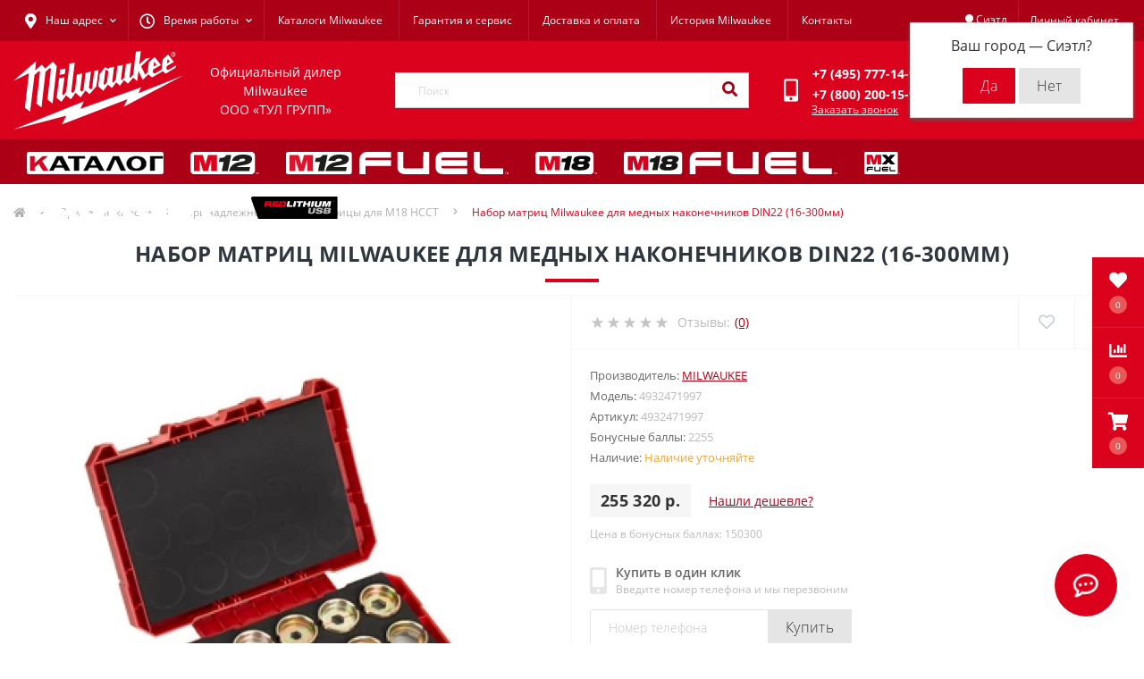

--- FILE ---
content_type: text/html; charset=utf-8
request_url: https://milwrussia.ru/nabor-matric-dlya-mednyh-nakonechnikov-din22-16-300mm
body_size: 29398
content:
<!DOCTYPE html>
<!--[if IE]><![endif]-->
<!--[if IE 8 ]><html dir="ltr" lang="ru" class="ie8"><![endif]-->
<!--[if IE 9 ]><html dir="ltr" lang="ru" class="ie9"><![endif]-->
<!--[if (gt IE 9)|!(IE)]><!-->
<html dir="ltr" lang="ru">
<!--<![endif]-->
<head>
<meta charset="UTF-8" />
<meta name="viewport" content="width=device-width, initial-scale=1.0">
<meta http-equiv="X-UA-Compatible" content="IE=edge">
<title>Купить Набор матриц Milwaukee для медных наконечников DIN22 (16-300мм) по цене 255 320 р. от производителя</title>
<meta property="og:title" content="Купить Набор матриц Milwaukee для медных наконечников DIN22 (16-300мм) по цене 255 320 р. от производителя" />
<meta property="og:description" content="Купить Набор матриц Milwaukee для медных наконечников DIN22 (16-300мм) по цене 255 320 р. от производителя" />
<meta property="og:site_name" content="Milwaukee Russia" />
<meta property="og:url" content="https://milwrussia.ru/nabor-matric-dlya-mednyh-nakonechnikov-din22-16-300mm" />
<meta property="og:image" content="https://milwrussia.ru/image/catalog/kategorii/4-7.jpg" />
<meta property="og:image:type" content="image/png" />
<meta property="og:image:width" content="350" />
<meta property="og:image:height" content="350" />
<meta property="og:image:alt" content="Набор матриц Milwaukee для медных наконечников DIN22 (16-300мм)" />
<meta property="og:type" content="product" />


<base href="https://milwrussia.ru/" />

		
			
<meta name="description" content="Купить Набор матриц Milwaukee для медных наконечников DIN22 (16-300мм) по цене 255 320 р. от производителя" />
<link rel="preload" as="image" href="https://milwrussia.ru/image/cache/catalog/kategorii/4-7-1000x1000.jpg">
<link rel="preload" as="image" href="https://milwrussia.ru/image/catalog/logo/mil_logo.svg">
<link href="min/cache/5cb920df510a29062b0f7cef11bcf64a.css?20251110180527" rel="stylesheet" media="screen" />
<script src="min/cache/ae836761efb95bb3bd16c36213f5d472.js?20251110180527"></script>
<link href="https://milwrussia.ru/nabor-matric-dlya-mednyh-nakonechnikov-din22-16-300mm" rel="canonical" />
<link href="https://milwrussia.ru/image/catalog/favicon.png" rel="icon" />
<!-- Global site tag (gtag.js) - Google Analytics -->
<script async src="https://www.googletagmanager.com/gtag/js?id=UA-138209421-1"></script>
<script>
	window.dataLayer = window.dataLayer || [];

	function gtag(){dataLayer.push(arguments);}

	gtag('js', new Date());

	gtag('config', 'UA-138209421-1');

	</script>

<!-- Yandex.Metrika counter -->
<script>
window.dataLayer = window.dataLayer || [];
(function (d, w, c) {
    (w[c] = w[c] || []).push(function() {
        try {
            w.yaCounter37786120 = new Ya.Metrika2({
                id:37786120,
                clickmap:true,
                trackLinks:true,
                accurateTrackBounce:true,
                webvisor:true,
                trackHash:true,
                                ecommerce:"dataLayer"
                            });
        } catch(e) { }
    });

    var n = d.getElementsByTagName("script")[0],
        s = d.createElement("script"),
        f = function () { n.parentNode.insertBefore(s, n); };
    s.type = "text/javascript";
    s.async = true;
    s.src = "https://mc.yandex.ru/metrika/tag.js";

    if (w.opera == "[object Opera]") {
        d.addEventListener("DOMContentLoaded", f, false);
    } else { f(); }
})(document, window, "yandex_metrika_callbacks2");
</script>
<noscript><div><img src="https://mc.yandex.ru/watch/37786120" style="position:absolute; left:-9999px;" alt="" /></div></noscript>
<!-- /Yandex.Metrika counter -->

<script>
    let octFonts = localStorage.getItem('octFonts');
	if (octFonts !== null) {
        var octHead  = document.getElementsByTagName('head')[0];
        var octLink  = document.createElement('link');
        octLink.rel  = 'stylesheet';
        octLink.type = 'text/css';
        octLink.href = location.protocol + '//' + location.host + '/catalog/view/theme/oct_ultrastore/stylesheet/oct-fonts.css';
        octLink.media = 'all';
        octHead.appendChild(octLink);
    }
</script>

           
          <!-- Yandex.Metrica counters -->
                    <script type="text/javascript">
            window.dataLayer = window.dataLayer || [];
          </script>
          <script type="text/javascript">
            (function(m,e,t,r,i,k,a){m[i]=m[i]||function(){(m[i].a=m[i].a||[]).push(arguments)};
            m[i].l=1*new Date();k=e.createElement(t),a=e.getElementsByTagName(t)[0],k.async=1,k.src=r,a.parentNode.insertBefore(k,a)})
            (window, document, "script", "https://mc.yandex.ru/metrika/tag.js", "ym");

                        ym(37786120, "init", {
              clickmap:true,
              trackLinks:true,
              accurateTrackBounce:true,
              webvisor:true,
              ecommerce:"dataLayer",
              params: { __ym: {"ymCmsPlugin": { "cms": "opencart", "cmsVersion":"3.0", "pluginVersion":"1.1.8"}}}
            });
                      </script>
          <noscript>
            <div>
                            <img src="https://mc.yandex.ru/watch/37786120" style="position:absolute; left:-9999px;" alt="" />
                          </div>
          </noscript>
                    <!-- /Yandex.Metrica counters -->
                  
<style>
                        #block-0-1 .us-advantages-img i {color: rgb(219, 1, 28);}
            
                        #block-0-1 .us-advantages-title {color: rgb(48, 54, 61);}
            
                        #block-0-1 .us-advantages-text {color: rgb(175, 175, 175);}
            
                        #block-0-1.us-advantages-box:hover {border-color: rgb(219, 1, 28);}
                    
                        #block-0-2 .us-advantages-img i {color: rgb(219, 1, 28);}
            
                        #block-0-2 .us-advantages-title {color: rgb(48, 54, 61);}
            
                        #block-0-2 .us-advantages-text {color: rgb(175, 175, 175);}
            
                        #block-0-2.us-advantages-box:hover {border-color: rgb(219, 1, 28);}
                    
                        #block-0-3 .us-advantages-img i {color: rgb(219, 1, 28);}
            
                        #block-0-3 .us-advantages-title {color: rgb(48, 54, 61);}
            
                        #block-0-3 .us-advantages-text {color: rgb(175, 175, 175);}
            
                        #block-0-3.us-advantages-box:hover {border-color: rgb(219, 1, 28);}
                    
                        #block-0-4 .us-advantages-img i {color: rgb(219, 1, 28);}
            
                        #block-0-4 .us-advantages-title {color: rgb(48, 54, 61);}
            
                        #block-0-4 .us-advantages-text {color: rgb(175, 175, 175);}
            
                        #block-0-4.us-advantages-box:hover {border-color: rgb(219, 1, 28);}
                    </style></head>
<body class="bottom">

	        <script type="text/javascript">
			$(document).ready(function(){
			    $(window).scroll(function() {
			        $('#parallax').css({ top: '-' + ($(window).scrollTop() / 10) + 'px' });
			    });
			});
			</script>
			<img src="/image/catalog/bg/p-bg.jpg" id="parallax" style="position: fixed; top: 0px;" />
			
<div class="oct-fixed-bar fixed-right">
		<div class="oct-fixed-bar-item oct-fixed-bar-wishlist">
		<a href="https://milwrussia.ru/wishlist/" class="oct-fixed-bar-link" title="Список желаний"><i class="fas fa-heart"></i><span class="oct-fixed-bar-quantity oct-wishlist-quantity">0</span></a>
	</div>
			<div class="oct-fixed-bar-item oct-fixed-bar-compare">
		<a href="https://milwrussia.ru/compare-products/" class="oct-fixed-bar-link" title="Список сравнения"><i class="fas fa-chart-bar"></i><span class="oct-fixed-bar-quantity oct-compare-quantity">0</span></a>
	</div>
			<div class="oct-fixed-bar-item oct-fixed-bar-cart">
				<div onclick="octPopupCart()" class="oct-fixed-bar-link" aria-label="Корзина" role="button"><i class="fas fa-shopping-cart"></i><span id="oct-cart-quantity" class="oct-fixed-bar-quantity">0</span></div>
			</div>
	</div>
<div id="us_menu_mobile_box" class="d-lg-none">
	<div id="us_menu_mobile_title" class="modal-header">
		<span class="modal-title">Меню</span>
		<button id="us_menu_mobile_close" type="button" class="us-close" aria-label="Close">
			<span aria-hidden="true" class="us-modal-close-icon us-modal-close-left"></span>
			<span aria-hidden="true" class="us-modal-close-icon us-modal-close-right"></span>
		</button>
	</div>
	<div id="us_menu_mobile_content"></div>
</div>
<nav id="top">
  <div class="container d-flex h-100">
		<div id="us_menu_mobile_button" class="us-menu-mobile d-lg-none h-100">
			<img src="catalog/view/theme/oct_ultrastore/img/sprite.svg#include--burger" class="us-navbar-toggler" alt="" width="34" height="34" />
		</div>
	<div id="dropdown_menu_info" class="us-top-mobile-item us-top-mobile-item-info d-lg-none dropdown h-100" onclick="initOctMap();">
			<img src="catalog/view/theme/oct_ultrastore/img/sprite.svg#include--mobile-info" class="us-navbar-info" alt="" width="34" height="34" />
		<div id="us_info_mobile" class="nav-dropdown-menu">
				<div class="modal-header">
			        <div class="modal-title">Информация</div>
			        <button id="us_info_mobile_close" type="button" class="us-close" aria-label="Close">
						<span aria-hidden="true" class="us-modal-close-icon us-modal-close-left"></span>
						<span aria-hidden="true" class="us-modal-close-icon us-modal-close-right"></span>
			        </button>
			    </div>
				<div class="nav-dropdown-menu-content">
										<ul class="list-unstyled mobile-information-box">
						<li class="mobile-info-title"><strong>Информация</strong></li>
												<li class="oct-menu-information-li"><a href="/katalogi-milwaukee" class="oct-menu-a">Каталоги Milwaukee</a></li>
												<li class="oct-menu-information-li"><a href="/garantiya" class="oct-menu-a">Гарантия и сервис</a></li>
												<li class="oct-menu-information-li"><a href="/dostavka-i-oplata" class="oct-menu-a">Доставка и оплата</a></li>
												<li class="oct-menu-information-li"><a href="/istoriya-milwaukee" class="oct-menu-a">История Milwaukee</a></li>
												<li class="oct-menu-information-li"><a href="/contact-us" class="oct-menu-a">Контакты</a></li>
											</ul>
															<ul class="list-unstyled mobile-shedule-box">
						<li class="mobile-info-title"><strong>Время работы:</strong></li>
											    <li class="oct-menu-information-li us-dropdown-item">Будни: 09:00 - 20:00, СБ: 09:00 - 18:00</li>
					    					    <li class="oct-menu-information-li us-dropdown-item">ВС: прием заказов</li>
					    					</ul>
															<ul class="list-unstyled mobile-phones-box">
						<li class="mobile-info-title"><strong>Телефоны:</strong></li>
												<li><a href="tel:+74957771494" class="phoneclick">+7 (495) 777-14-94</a></li>
												<li><a href="tel:+78002001594" class="phoneclick">+7 (800) 200-15-94</a></li>
											</ul>
															<ul class="list-unstyled mobile-information-box">
						<li class="mobile-info-title"><strong>Почта:</strong></li>
						<li><a href="mailto:zakaz@milwaukeerussia.ru">zakaz@milwaukeerussia.ru</a></li>
					</ul>
															<ul class="list-unstyled mobile-information-box mobile-messengers-box">
						<li class="mobile-info-title"><strong>Мессенджеры:</strong></li>
												<li><a rel="noopener noreferrer" href="https://t.me/toolmarket24bot" target="_blank" class="us-fixed-contact-item d-flex align-items-center"><span class="us-fixed-contact-item-icon us-fixed-contact-telegram d-flex align-items-center justify-content-center"><i class="fab fa-telegram"></i></span><span>Telegram</span></a></li>
																														<li><a rel="noopener noreferrer" href="https://api.whatsapp.com/send?phone=79055308939" target="_blank" class="us-fixed-contact-item d-flex align-items-center"><span class="us-fixed-contact-item-icon us-fixed-contact-whatsapp d-flex align-items-center justify-content-center"><i class="fab fa-whatsapp"></i></span><span>WhatsApp</span></a></li>
																	</ul>
															<div class="mobile-info-title"><strong>Наш адрес:</strong></div>
					<div class="us-header-location active">
						<div class="d-flex align-items-center">
							<div class="us-header-location-address">г. Москва, ул. Суздальская, д. 18Г ТЦ «ТРИО»</div>
													</div>
												<div class="us-header-location-collapsed">
														<div class="us-header-location-phones">
																<a href="tel:+74957771494">+7 (495) 777-14-94</a>
																<a href="tel:+78002001594">+7 (800) 200-15-94</a>
															</div>
																					<div class="us-header-location-shedule">
																<span>Будни: 09:00 - 20:00, СБ: 09:00 - 18:00</span><br>
																<span>ВС: прием заказов</span><br>
															</div>
																					<div class="us_mobile_menu_info-map not_in mb-4"></div>
							<script>
							function initOctMap() {
								octShowMap('<iframe src="https://yandex.ru/map-widget/v1/?um=constructor%3A2RndcneXoZk9Ag8WeVJMK2QrkVmyo9mB&amp;source=constructor" width="100%" height="400" frameborder="0"></iframe>
<div style="position:relative;overflow:hidden;"><a href="https://yandex.ru/maps/213/moscow/?utm_medium=mapframe&utm_source=maps" style="color:#eee;font-size:12px;position:absolute;top:0px;">Москва</a><a href="https://yandex.ru/maps/213/moscow/?ll=37.851790%2C55.740912&panorama%5Bdirection%5D=297.980639%2C-5.044974&panorama%5Bfull%5D=true&panorama%5Bpoint%5D=37.851634%2C55.740949&panorama%5Bspan%5D=94.390383%2C60.000000&utm_medium=mapframe&utm_source=maps&z=10" style="color:#eee;font-size:12px;position:absolute;top:14px;">Яндекс Карты — транспорт, навигация, поиск мест</a><iframe src="https://yandex.ru/map-widget/v1/?ll=37.851790%2C55.740912&panorama%5Bdirection%5D=297.980639%2C-5.044974&panorama%5Bfull%5D=true&panorama%5Bpoint%5D=37.851634%2C55.740949&panorama%5Bspan%5D=94.390383%2C60.000000&z=10" width="100%" height="600" frameborder="1" allowfullscreen="true" style="position:relative;"></iframe></div>', '.us_mobile_menu_info-map');
							}
						    </script>
													</div>
											</div>
														</div>
			</div>
		</div>
		<div id="top-left" class="mr-auto d-flex align-items-center">
						<div class="us-dropdown-box h-100">
				<button type="button" class="btn top-address btn-link d-flex align-items-center h-100 us-dropdown-toggle" id="dropdownMenuAddress"><i class="fas fa-map-marker-alt"></i> <span>Наш адрес</span> <i class="fas fa-chevron-down"></i></button>
				<div class="us-dropdown address-dropdown-menu" aria-labelledby="dropdownMenuAddress">
					<div class="us-dropdown-inner">
						<div class="us-header-location-inner">
							<div class="us-header-location active">
								<div class="d-flex align-items-center">
									<div class="us-header-location-address">г. Москва, ул. Суздальская, д. 18Г ТЦ «ТРИО»</div>
																	</div>
																<div class="us-header-location-collapsed">
																		<div class="us-header-location-phones">
										<span><i class="fas fa-phone"></i></span>
																				<a href="tel:+74957771494">+7 (495) 777-14-94</a>
																				<a href="tel:+78002001594">+7 (800) 200-15-94</a>
																			</div>
																											<div class="us-header-location-shedule">
																				<span>Будни: 09:00 - 20:00, СБ: 09:00 - 18:00</span><br>
																				<span>ВС: прием заказов</span><br>
																			</div>
																											<div class="us-header-location-map">
										<div id="oct-contact-map" class="not_in"></div>
									<script>
										$('#dropdownMenuAddress').on('mouseenter mouseleave', function() {
											octShowMap('<iframe src="https://yandex.ru/map-widget/v1/?um=constructor%3A2RndcneXoZk9Ag8WeVJMK2QrkVmyo9mB&amp;source=constructor" width="100%" height="400" frameborder="0"></iframe>
<div style="position:relative;overflow:hidden;"><a href="https://yandex.ru/maps/213/moscow/?utm_medium=mapframe&utm_source=maps" style="color:#eee;font-size:12px;position:absolute;top:0px;">Москва</a><a href="https://yandex.ru/maps/213/moscow/?ll=37.851790%2C55.740912&panorama%5Bdirection%5D=297.980639%2C-5.044974&panorama%5Bfull%5D=true&panorama%5Bpoint%5D=37.851634%2C55.740949&panorama%5Bspan%5D=94.390383%2C60.000000&utm_medium=mapframe&utm_source=maps&z=10" style="color:#eee;font-size:12px;position:absolute;top:14px;">Яндекс Карты — транспорт, навигация, поиск мест</a><iframe src="https://yandex.ru/map-widget/v1/?ll=37.851790%2C55.740912&panorama%5Bdirection%5D=297.980639%2C-5.044974&panorama%5Bfull%5D=true&panorama%5Bpoint%5D=37.851634%2C55.740949&panorama%5Bspan%5D=94.390383%2C60.000000&z=10" width="100%" height="600" frameborder="1" allowfullscreen="true" style="position:relative;"></iframe></div>', '#oct-contact-map');
										});
										</script>
									</div>
																	</div>
															</div>
													</div>
						<div class="d-flex justify-content-center us-header-location-contacts-btn">
							<a href="https://milwrussia.ru/contact-us/" class="us-module-btn">Перейти в контакты</a>
						</div>
					</div>
				</div>
			</div>
									<div class="dropdown h-100">
			  	<span class="btn btn-shedule btn-link dropdown-toggle d-flex align-items-center h-100" role="button" id="dropdownMenu1" data-toggle="dropdown" aria-haspopup="true" aria-expanded="false"><i class="far fa-clock"></i> <span>Время работы</span> <i class="fas fa-chevron-down"></i></span>
				<ul class="dropdown-menu nav-dropdown-menu shedule-dropdown-menu" aria-labelledby="dropdownMenu1">
									    <li class="dropdown-item us-dropdown-item">Будни: 09:00 - 20:00, СБ: 09:00 - 18:00</li>
				    				    <li class="dropdown-item us-dropdown-item">ВС: прием заказов</li>
				    				</ul>
			</div>
										<ul class="top-info-ul">
									<li><a href="/katalogi-milwaukee" class="btn-link btn-block h-100 hidden-xs">Каталоги Milwaukee</a></li>
									<li><a href="/garantiya" class="btn-link btn-block h-100 hidden-xs">Гарантия и сервис</a></li>
									<li><a href="/dostavka-i-oplata" class="btn-link btn-block h-100 hidden-xs">Доставка и оплата</a></li>
									<li><a href="/istoriya-milwaukee" class="btn-link btn-block h-100 hidden-xs">История Milwaukee</a></li>
									<li><a href="/contact-us" class="btn-link btn-block h-100 hidden-xs">Контакты</a></li>
								</ul>
					</div>
		<div id="top-links" class="nav ml-auto d-flex">
			
			 

	        <div class="prmn-cmngr btn-link"><div class="prmn-cmngr__content">
  <div class="prmn-cmngr__title">
    <span class="prmn-cmngr__title-text"></span>
    <a class="prmn-cmngr__city">
      <span class="fa fa-map-marker"></span> <span class="prmn-cmngr__city-name">Сиэтл</span>
    </a>
  </div>
  <div class="prmn-cmngr__confirm">
    Ваш город &mdash; <span class="prmn-cmngr__confirm-city">Сиэтл</span>?
    <div class="prmn-cmngr__confirm-btns">
        <input class="prmn-cmngr__confirm-btn us-module-btn us-module-btn-green text-center" value="Да" type="button" data-value="yes" data-redirect="">
        <input class="prmn-cmngr__confirm-btn us-module-btn mb-3 mb-sm-0" value="Нет" type="button" data-value="no">
    </div>
</div>
</div></div>
			
			<div class="dropdown" id="us-account-dropdown">
								<span onclick="octPopupLogin();" title="Личный кабинет" class="btn btn-user btn-link btn-block h-100" role="button" aria-haspopup="true"><img src="catalog/view/theme/oct_ultrastore/img/sprite.svg#include--user-mobile" class="us-navbar-account" alt="" width="32" height="32" /><i class="far fa-user"></i> <span class="hidden-xs">Личный кабинет</span></span>
					        </div>
		</div>
		<a href="https://milwrussia.ru/wishlist/" class="us-mobile-top-btn us-mobile-top-btn-wishlist d-lg-none h-100">
    <span class="us-mobile-top-btn-item">
		<img src="catalog/view/theme/oct_ultrastore/img/sprite.svg#include--wishlist-mobile" alt="" width="29" height="29" />
		<span class="mobile-header-index oct-wishlist-quantity">0</span>
	</span>
</a>
<a href="https://milwrussia.ru/compare-products/" class="us-mobile-top-btn us-mobile-top-btn-compare d-lg-none h-100">
    <span class="us-mobile-top-btn-item">
		<img src="catalog/view/theme/oct_ultrastore/img/sprite.svg#include--compare-mobile" alt="" width="34" height="34" />
		<span class="mobile-header-index oct-compare-quantity">0</span>
	</span>
</a>
<div onclick="octPopupCart()" id="us_cart_mobile" class="us-mobile-top-btn us-mobile-top-btn-cart d-lg-none h-100">
    <span class="us-mobile-top-btn-item">
        <img src="catalog/view/theme/oct_ultrastore/img/sprite.svg#include--cart-mobile" alt="" width="34" height="34" />
        <span id="mobile_cart_index" class="mobile-header-index">0</span>
    </span>
</div>

	</div>
</nav>
<header>
  <div class="container">
    <div class="row align-items-center">
    	<div id="logo" class="d-flex align-items-center justify-content-around col-6 col-lg-4 col-md-3 us-logo-box text-center">
												<a href="https://milwrussia.ru/">
						<img src="https://milwrussia.ru/image/catalog/logo/mil_logo.svg" title="Milwaukee Russia" alt="Milwaukee Russia" class="us-logo-img" width="205" height="100" />
					</a>
					<div class="lozung_in" style="color: #fff; /* padding-left: 30px; */ /* padding-top: 30px; */">Официальный дилер Milwaukee<br>ООО «ТУЛ ГРУПП»</div>
									</div>
		<div class="col-12 col-lg-4 col-md-6 us-search-box"><form id="search" class="input-group header-input-group">
	<input type="text" id="input_search" name="search" value="" placeholder="Поиск" class="input-lg h-100 header-input" />
	<button type="button"  id="oct-search-button" class="btn btn-search header-btn-search h-100" aria-label="Search"><i class="fa fa-search"></i></button>
	<div id="us_livesearch_close" onclick="clearLiveSearch();" class="d-lg-none"><i class="fas fa-times"></i></div>
	<div id="us_livesearch"></div>
</form>

<script>
function clearLiveSearch() {
	$('#us_livesearch_close').removeClass('visible');
	$('#us_livesearch').removeClass('expanded');
	$('#us_livesearch').html('');
	$('#input_search').val('');
}

$(document).ready(function() {
	let timer, delay = 500;

	$('#input_search').keyup(function(event) {

	    switch(event.keyCode) {
			case 37:
			case 39:
			case 38:
			case 40:
				return;
			case 27:
				clearLiveSearch();
				$('#us_overlay').removeClass('active');
				return;
		}

	    clearTimeout(timer);

	    timer = setTimeout(function() {
	        let value = $('header #search input[name=\'search\']').val();

			if (value.length >= 2) {
				let key = encodeURIComponent(value);
				octsearch.search(key, 'desktop');
			} else if (value.length === 0) {
				clearLiveSearch();
			}

	    }, delay );
	});
});

let octsearch = {
	'search': function(key, type) {
		$.ajax({
			url: 'index.php?route=octemplates/module/oct_live_search',
			type: 'post',
			data: 'key=' + key,
			dataType: 'html',
			cache: false,
			success: function(data) {
				$('#us_livesearch').html(data).addClass('expanded');

				if(data = data.match(/livesearch/g)) {
					$('#us_livesearch_close').addClass('visible');
					$('#us_overlay').addClass('active');
				} else {
					$('#us_livesearch_close').removeClass('visible');
					$('#us_overlay').removeClass('active');
				}
			}
		});
	}
}
</script>
</div>
				<div class="col-6 col-lg-2 col-md-3 us-phone-box d-flex align-items-center">
			<div class="us-phone-img">
				<img src="catalog/view/theme/oct_ultrastore/img/sprite.svg#include--pnone-icon" alt="phone-icon" width="34" height="34">
			</div>
			<div class="us-phone-content">
									<a class="btn top-phone-btn" href="tel:+74957771494" role="button" id="us-phones-dropdown"><span>+7 (495) 777-14-94</span></a>
									<a class="btn top-phone-btn" href="tel:+78002001594" role="button" id="us-phones-dropdown"><span>+7 (800) 200-15-94</span></a>
												<span class="us-phone-link" onclick="octPopupCallPhone()">Заказать звонок</span>
							</div>
		</div>
				<div id="cart" class="col-lg-2 us-cart-box d-flex align-items-center justify-content-end">
		<button type="button" class="us-cart-img" onclick="octPopupCart()">
			<img src="catalog/view/theme/oct_ultrastore/img/sprite.svg#include--cart-icon" alt="cart-icon" width="42" height="36">
		<span class="header-cart-index">0</span>
	</button>
	<div class="us-cart-content">
		<p class="us-cart-text">
			0 р.
		</p>
		<a href="https://milwrussia.ru/simplecheckout/" class="us-cart-link">
			Оформить заказ
		</a>
	</div>
</div>

    </div>
  </div>
</header>
<div class="menu-row sticky-top">
	<div class="container">
		<div class="row">
						<div id="oct-megamenu-box" class="col-lg-12">
		<nav id="oct-megamenu" class="navbar">
			<ul class="nav navbar-nav flex-row">
																														<li class="oct-mm-link">
									<a href="javascript:void(0);" ><img src="https://milwrussia.ru/image/cache/catalog/kategorii/catalog-300x25.png" class="svg-img-in"></a>
									<div class="oct-mm-dropdown oct-mm-full-width">
										<div class="row">
											<div class="col-lg-12">
																								<div class="row">
																																									<div class="oct-mm-hassubchild col-lg-2 d-flex flex-column">
															<a class="oct-mm-parent-link d-flex flex-column oct-mm-brands-link" href="https://milwrussia.ru/ruchnoj-instrument/">
																														<img src="https://milwrussia.ru/image/cache/catalog/kat20/kat2020-1-180x180.jpg" data-srcset="https://milwrussia.ru/image/cache/catalog/kat20/kat2020-1-180x180.jpg 100w" srcset="https://milwrussia.ru/image/catalog/1lazy/lazy-image.svg 100w" sizes="100vw" alt="Ручной инструмент" title="Ручной инструмент" class="oct-mm-parent-img oct-mm-parent-img-full-width oct-lazy" width="180" height="180" />
																														<span class="oct-mm-parent-title oct-mm-parent-title-light text-center">Ручной инструмент</span>
															</a>
																													</div>
																												<div class="oct-mm-hassubchild col-lg-2 d-flex flex-column">
															<a class="oct-mm-parent-link d-flex flex-column oct-mm-brands-link" href="https://milwrussia.ru/sredstva-individualnoy-zashchity-siz/">
																														<img src="https://milwrussia.ru/image/cache/catalog/4932471416-180x180.jpg" data-srcset="https://milwrussia.ru/image/cache/catalog/4932471416-180x180.jpg 100w" srcset="https://milwrussia.ru/image/catalog/1lazy/lazy-image.svg 100w" sizes="100vw" alt="Средства индивидуальной защиты (СИЗ)" title="Средства индивидуальной защиты (СИЗ)" class="oct-mm-parent-img oct-mm-parent-img-full-width oct-lazy" width="180" height="180" />
																														<span class="oct-mm-parent-title oct-mm-parent-title-light text-center">Средства индивидуальной защиты (СИЗ)</span>
															</a>
																													</div>
																												<div class="oct-mm-hassubchild col-lg-2 d-flex flex-column">
															<a class="oct-mm-parent-link d-flex flex-column oct-mm-brands-link" href="https://milwrussia.ru/odezhda/">
																														<img src="https://milwrussia.ru/image/cache/catalog/kategorii/41-180x180.jpg" data-srcset="https://milwrussia.ru/image/cache/catalog/kategorii/41-180x180.jpg 100w" srcset="https://milwrussia.ru/image/catalog/1lazy/lazy-image.svg 100w" sizes="100vw" alt="Одежда" title="Одежда" class="oct-mm-parent-img oct-mm-parent-img-full-width oct-lazy" width="180" height="180" />
																														<span class="oct-mm-parent-title oct-mm-parent-title-light text-center">Одежда</span>
															</a>
																													</div>
																												<div class="oct-mm-hassubchild col-lg-2 d-flex flex-column">
															<a class="oct-mm-parent-link d-flex flex-column oct-mm-brands-link" href="https://milwrussia.ru/novinki-milwaukee-2021/">
																														<img src="https://milwrussia.ru/image/cache/catalog/kategorii/227-180x180.jpg" data-srcset="https://milwrussia.ru/image/cache/catalog/kategorii/227-180x180.jpg 100w" srcset="https://milwrussia.ru/image/catalog/1lazy/lazy-image.svg 100w" sizes="100vw" alt="Новинки Milwaukee" title="Новинки Milwaukee" class="oct-mm-parent-img oct-mm-parent-img-full-width oct-lazy" width="180" height="180" />
																														<span class="oct-mm-parent-title oct-mm-parent-title-light text-center">Новинки Milwaukee</span>
															</a>
																													</div>
																												<div class="oct-mm-hassubchild col-lg-2 d-flex flex-column">
															<a class="oct-mm-parent-link d-flex flex-column oct-mm-brands-link" href="https://milwrussia.ru/nabory-instrumentov-milka-to/">
																														<img src="https://milwrussia.ru/image/cache/catalog/nabory-kat-gl-180x180.jpg" data-srcset="https://milwrussia.ru/image/cache/catalog/nabory-kat-gl-180x180.jpg 100w" srcset="https://milwrussia.ru/image/catalog/1lazy/lazy-image.svg 100w" sizes="100vw" alt="Акции (наборы инструментов)" title="Акции (наборы инструментов)" class="oct-mm-parent-img oct-mm-parent-img-full-width oct-lazy" width="180" height="180" />
																														<span class="oct-mm-parent-title oct-mm-parent-title-light text-center">Акции (наборы инструментов)</span>
															</a>
																													</div>
																												<div class="oct-mm-hassubchild col-lg-2 d-flex flex-column">
															<a class="oct-mm-parent-link d-flex flex-column oct-mm-brands-link" href="https://milwrussia.ru/akkumuljatornye-dreli/">
																														<img src="https://milwrussia.ru/image/cache/catalog/shyrypoverty/akk/4933451060-180x180.jpg" data-srcset="https://milwrussia.ru/image/cache/catalog/shyrypoverty/akk/4933451060-180x180.jpg 100w" srcset="https://milwrussia.ru/image/catalog/1lazy/lazy-image.svg 100w" sizes="100vw" alt="Аккумуляторные дрели-шуруповерты" title="Аккумуляторные дрели-шуруповерты" class="oct-mm-parent-img oct-mm-parent-img-full-width oct-lazy" width="180" height="180" />
																														<span class="oct-mm-parent-title oct-mm-parent-title-light text-center">Аккумуляторные дрели-шуруповерты</span>
															</a>
																													</div>
																																																							<div class="oct-mm-hassubchild col-lg-2 d-flex flex-column">
															<a class="oct-mm-parent-link d-flex flex-column oct-mm-brands-link" href="https://milwrussia.ru/perforatory/">
																														<img src="https://milwrussia.ru/image/cache/catalog/kategorii/kateg/kat-2020-1-180x180.jpg" data-srcset="https://milwrussia.ru/image/cache/catalog/kategorii/kateg/kat-2020-1-180x180.jpg 100w" srcset="https://milwrussia.ru/image/catalog/1lazy/lazy-image.svg 100w" sizes="100vw" alt="Перфораторы" title="Перфораторы" class="oct-mm-parent-img oct-mm-parent-img-full-width oct-lazy" width="180" height="180" />
																														<span class="oct-mm-parent-title oct-mm-parent-title-light text-center">Перфораторы</span>
															</a>
																													</div>
																												<div class="oct-mm-hassubchild col-lg-2 d-flex flex-column">
															<a class="oct-mm-parent-link d-flex flex-column oct-mm-brands-link" href="https://milwrussia.ru/sistemy-pyleudalenija/">
																														<img src="https://milwrussia.ru/image/cache/catalog/pbIleydalenye/MILWAUKEE-4933447450-180x180.jpg" data-srcset="https://milwrussia.ru/image/cache/catalog/pbIleydalenye/MILWAUKEE-4933447450-180x180.jpg 100w" srcset="https://milwrussia.ru/image/catalog/1lazy/lazy-image.svg 100w" sizes="100vw" alt="Системы пылеудаления" title="Системы пылеудаления" class="oct-mm-parent-img oct-mm-parent-img-full-width oct-lazy" width="180" height="180" />
																														<span class="oct-mm-parent-title oct-mm-parent-title-light text-center">Системы пылеудаления</span>
															</a>
																													</div>
																												<div class="oct-mm-hassubchild col-lg-2 d-flex flex-column">
															<a class="oct-mm-parent-link d-flex flex-column oct-mm-brands-link" href="https://milwrussia.ru/vybratory-dlia-betona-ru/">
																														<img src="https://milwrussia.ru/image/cache/catalog/milwaukee/MXF_CVBPKIT_602__Hero_1-180x180.jpg" data-srcset="https://milwrussia.ru/image/cache/catalog/milwaukee/MXF_CVBPKIT_602__Hero_1-180x180.jpg 100w" srcset="https://milwrussia.ru/image/catalog/1lazy/lazy-image.svg 100w" sizes="100vw" alt="Вибраторы для бетона" title="Вибраторы для бетона" class="oct-mm-parent-img oct-mm-parent-img-full-width oct-lazy" width="180" height="180" />
																														<span class="oct-mm-parent-title oct-mm-parent-title-light text-center">Вибраторы для бетона</span>
															</a>
																													</div>
																												<div class="oct-mm-hassubchild col-lg-2 d-flex flex-column">
															<a class="oct-mm-parent-link d-flex flex-column oct-mm-brands-link" href="https://milwrussia.ru/generatory/">
																														<img src="https://milwrussia.ru/image/cache/catalog/milwaukee/MXF_PS_0___Hero_2-180x180.jpg" data-srcset="https://milwrussia.ru/image/cache/catalog/milwaukee/MXF_PS_0___Hero_2-180x180.jpg 100w" srcset="https://milwrussia.ru/image/catalog/1lazy/lazy-image.svg 100w" sizes="100vw" alt="Генераторы" title="Генераторы" class="oct-mm-parent-img oct-mm-parent-img-full-width oct-lazy" width="180" height="180" />
																														<span class="oct-mm-parent-title oct-mm-parent-title-light text-center">Генераторы</span>
															</a>
																													</div>
																												<div class="oct-mm-hassubchild col-lg-2 d-flex flex-column">
															<a class="oct-mm-parent-link d-flex flex-column oct-mm-brands-link" href="https://milwrussia.ru/rezka-profylei-ru/">
																														<img src="https://milwrussia.ru/image/cache/catalog/milwaukee/M18_STSO_0B__Hero_1-180x180.jpg" data-srcset="https://milwrussia.ru/image/cache/catalog/milwaukee/M18_STSO_0B__Hero_1-180x180.jpg 100w" srcset="https://milwrussia.ru/image/catalog/1lazy/lazy-image.svg 100w" sizes="100vw" alt="Резка профилей" title="Резка профилей" class="oct-mm-parent-img oct-mm-parent-img-full-width oct-lazy" width="180" height="180" />
																														<span class="oct-mm-parent-title oct-mm-parent-title-light text-center">Резка профилей</span>
															</a>
																													</div>
																												<div class="oct-mm-hassubchild col-lg-2 d-flex flex-column">
															<a class="oct-mm-parent-link d-flex flex-column oct-mm-brands-link" href="https://milwrussia.ru/uglovye-shlifovalnye-mashiny-bolgarki-ushm/">
																														<img src="https://milwrussia.ru/image/cache/catalog/kategorii/157-180x180.jpg" data-srcset="https://milwrussia.ru/image/cache/catalog/kategorii/157-180x180.jpg 100w" srcset="https://milwrussia.ru/image/catalog/1lazy/lazy-image.svg 100w" sizes="100vw" alt="Угловые шлифовальные машины (Болгарки, УШМ)" title="Угловые шлифовальные машины (Болгарки, УШМ)" class="oct-mm-parent-img oct-mm-parent-img-full-width oct-lazy" width="180" height="180" />
																														<span class="oct-mm-parent-title oct-mm-parent-title-light text-center">Угловые шлифовальные машины (Болгарки, УШМ)</span>
															</a>
																													</div>
																																																							<div class="oct-mm-hassubchild col-lg-2 d-flex flex-column">
															<a class="oct-mm-parent-link d-flex flex-column oct-mm-brands-link" href="https://milwrussia.ru/sadovye-instrumenty/">
																														<img src="https://milwrussia.ru/image/cache/catalog/2021/4933472212-10-180x180.jpg" data-srcset="https://milwrussia.ru/image/cache/catalog/2021/4933472212-10-180x180.jpg 100w" srcset="https://milwrussia.ru/image/catalog/1lazy/lazy-image.svg 100w" sizes="100vw" alt="Садовые инструменты" title="Садовые инструменты" class="oct-mm-parent-img oct-mm-parent-img-full-width oct-lazy" width="180" height="180" />
																														<span class="oct-mm-parent-title oct-mm-parent-title-light text-center">Садовые инструменты</span>
															</a>
																													</div>
																												<div class="oct-mm-hassubchild col-lg-2 d-flex flex-column">
															<a class="oct-mm-parent-link d-flex flex-column oct-mm-brands-link" href="https://milwrussia.ru/otboinye-molotky-ru/">
																														<img src="https://milwrussia.ru/image/cache/catalog/milwaukee/K_1530_H__Hero_2-180x180.jpg" data-srcset="https://milwrussia.ru/image/cache/catalog/milwaukee/K_1530_H__Hero_2-180x180.jpg 100w" srcset="https://milwrussia.ru/image/catalog/1lazy/lazy-image.svg 100w" sizes="100vw" alt="Отбойные молотки" title="Отбойные молотки" class="oct-mm-parent-img oct-mm-parent-img-full-width oct-lazy" width="180" height="180" />
																														<span class="oct-mm-parent-title oct-mm-parent-title-light text-center">Отбойные молотки</span>
															</a>
																													</div>
																												<div class="oct-mm-hassubchild col-lg-2 d-flex flex-column">
															<a class="oct-mm-parent-link d-flex flex-column oct-mm-brands-link" href="https://milwrussia.ru/izmeritelnye-pribory/">
																														<img src="https://milwrussia.ru/image/cache/catalog/kategorii/30-180x180.jpg" data-srcset="https://milwrussia.ru/image/cache/catalog/kategorii/30-180x180.jpg 100w" srcset="https://milwrussia.ru/image/catalog/1lazy/lazy-image.svg 100w" sizes="100vw" alt="Измерительные приборы" title="Измерительные приборы" class="oct-mm-parent-img oct-mm-parent-img-full-width oct-lazy" width="180" height="180" />
																														<span class="oct-mm-parent-title oct-mm-parent-title-light text-center">Измерительные приборы</span>
															</a>
																													</div>
																												<div class="oct-mm-hassubchild col-lg-2 d-flex flex-column">
															<a class="oct-mm-parent-link d-flex flex-column oct-mm-brands-link" href="https://milwrussia.ru/ynspektsyonnye-kamery-ru/">
																														<img src="https://milwrussia.ru/image/cache/catalog/milwaukee/M18_SIC60_HDR_0___Hero_3-180x180.jpg" data-srcset="https://milwrussia.ru/image/cache/catalog/milwaukee/M18_SIC60_HDR_0___Hero_3-180x180.jpg 100w" srcset="https://milwrussia.ru/image/catalog/1lazy/lazy-image.svg 100w" sizes="100vw" alt="Инспекционные камеры" title="Инспекционные камеры" class="oct-mm-parent-img oct-mm-parent-img-full-width oct-lazy" width="180" height="180" />
																														<span class="oct-mm-parent-title oct-mm-parent-title-light text-center">Инспекционные камеры</span>
															</a>
																													</div>
																												<div class="oct-mm-hassubchild col-lg-2 d-flex flex-column">
															<a class="oct-mm-parent-link d-flex flex-column oct-mm-brands-link" href="https://milwrussia.ru/shurupoverty/">
																														<img src="https://milwrussia.ru/image/cache/catalog/kategorii/1-180x180.jpg" data-srcset="https://milwrussia.ru/image/cache/catalog/kategorii/1-180x180.jpg 100w" srcset="https://milwrussia.ru/image/catalog/1lazy/lazy-image.svg 100w" sizes="100vw" alt="Шуруповерты" title="Шуруповерты" class="oct-mm-parent-img oct-mm-parent-img-full-width oct-lazy" width="180" height="180" />
																														<span class="oct-mm-parent-title oct-mm-parent-title-light text-center">Шуруповерты</span>
															</a>
																													</div>
																												<div class="oct-mm-hassubchild col-lg-2 d-flex flex-column">
															<a class="oct-mm-parent-link d-flex flex-column oct-mm-brands-link" href="https://milwrussia.ru/gajkoverty/">
																														<img src="https://milwrussia.ru/image/cache/catalog/kategorii/13-180x180.jpg" data-srcset="https://milwrussia.ru/image/cache/catalog/kategorii/13-180x180.jpg 100w" srcset="https://milwrussia.ru/image/catalog/1lazy/lazy-image.svg 100w" sizes="100vw" alt="Гайковерты" title="Гайковерты" class="oct-mm-parent-img oct-mm-parent-img-full-width oct-lazy" width="180" height="180" />
																														<span class="oct-mm-parent-title oct-mm-parent-title-light text-center">Гайковерты</span>
															</a>
																													</div>
																																																							<div class="oct-mm-hassubchild col-lg-2 d-flex flex-column">
															<a class="oct-mm-parent-link d-flex flex-column oct-mm-brands-link" href="https://milwrussia.ru/dreli/">
																														<img src="https://milwrussia.ru/image/cache/catalog/kategorii/kateg/kat-2020-180x180.jpg" data-srcset="https://milwrussia.ru/image/cache/catalog/kategorii/kateg/kat-2020-180x180.jpg 100w" srcset="https://milwrussia.ru/image/catalog/1lazy/lazy-image.svg 100w" sizes="100vw" alt="Дрели" title="Дрели" class="oct-mm-parent-img oct-mm-parent-img-full-width oct-lazy" width="180" height="180" />
																														<span class="oct-mm-parent-title oct-mm-parent-title-light text-center">Дрели</span>
															</a>
																													</div>
																												<div class="oct-mm-hassubchild col-lg-2 d-flex flex-column">
															<a class="oct-mm-parent-link d-flex flex-column oct-mm-brands-link" href="https://milwrussia.ru/lobziki/">
																														<img src="https://milwrussia.ru/image/cache/catalog/kategorii/25-180x180.jpg" data-srcset="https://milwrussia.ru/image/cache/catalog/kategorii/25-180x180.jpg 100w" srcset="https://milwrussia.ru/image/catalog/1lazy/lazy-image.svg 100w" sizes="100vw" alt="Лобзики" title="Лобзики" class="oct-mm-parent-img oct-mm-parent-img-full-width oct-lazy" width="180" height="180" />
																														<span class="oct-mm-parent-title oct-mm-parent-title-light text-center">Лобзики</span>
															</a>
																													</div>
																												<div class="oct-mm-hassubchild col-lg-2 d-flex flex-column">
															<a class="oct-mm-parent-link d-flex flex-column oct-mm-brands-link" href="https://milwrussia.ru/treshchotki-1/">
																														<img src="https://milwrussia.ru/image/cache/catalog/kategorii/4-31-180x180.jpg" data-srcset="https://milwrussia.ru/image/cache/catalog/kategorii/4-31-180x180.jpg 100w" srcset="https://milwrussia.ru/image/catalog/1lazy/lazy-image.svg 100w" sizes="100vw" alt="Трещотки" title="Трещотки" class="oct-mm-parent-img oct-mm-parent-img-full-width oct-lazy" width="180" height="180" />
																														<span class="oct-mm-parent-title oct-mm-parent-title-light text-center">Трещотки</span>
															</a>
																													</div>
																												<div class="oct-mm-hassubchild col-lg-2 d-flex flex-column">
															<a class="oct-mm-parent-link d-flex flex-column oct-mm-brands-link" href="https://milwrussia.ru/elektronnyy-dinamometricheskiy-klyuch/">
																														<img src="https://milwrussia.ru/image/cache/catalog/kategorii/4-31-180x180.jpg" data-srcset="https://milwrussia.ru/image/cache/catalog/kategorii/4-31-180x180.jpg 100w" srcset="https://milwrussia.ru/image/catalog/1lazy/lazy-image.svg 100w" sizes="100vw" alt="Электронный динамометрический ключ" title="Электронный динамометрический ключ" class="oct-mm-parent-img oct-mm-parent-img-full-width oct-lazy" width="180" height="180" />
																														<span class="oct-mm-parent-title oct-mm-parent-title-light text-center">Электронный динамометрический ключ</span>
															</a>
																													</div>
																												<div class="oct-mm-hassubchild col-lg-2 d-flex flex-column">
															<a class="oct-mm-parent-link d-flex flex-column oct-mm-brands-link" href="https://milwrussia.ru/akkumuljatornyj-press-instrument/">
																														<img src="https://milwrussia.ru/image/cache/catalog/kategorii/44-180x180.jpg" data-srcset="https://milwrussia.ru/image/cache/catalog/kategorii/44-180x180.jpg 100w" srcset="https://milwrussia.ru/image/catalog/1lazy/lazy-image.svg 100w" sizes="100vw" alt="Аккумуляторный пресс-инструмент" title="Аккумуляторный пресс-инструмент" class="oct-mm-parent-img oct-mm-parent-img-full-width oct-lazy" width="180" height="180" />
																														<span class="oct-mm-parent-title oct-mm-parent-title-light text-center">Аккумуляторный пресс-инструмент</span>
															</a>
																													</div>
																												<div class="oct-mm-hassubchild col-lg-2 d-flex flex-column">
															<a class="oct-mm-parent-link d-flex flex-column oct-mm-brands-link" href="https://milwrussia.ru/shlifovalnye-mashiny/">
																														<img src="https://milwrussia.ru/image/cache/catalog/kategorii/33-180x180.jpg" data-srcset="https://milwrussia.ru/image/cache/catalog/kategorii/33-180x180.jpg 100w" srcset="https://milwrussia.ru/image/catalog/1lazy/lazy-image.svg 100w" sizes="100vw" alt="Шлифовальные машины" title="Шлифовальные машины" class="oct-mm-parent-img oct-mm-parent-img-full-width oct-lazy" width="180" height="180" />
																														<span class="oct-mm-parent-title oct-mm-parent-title-light text-center">Шлифовальные машины</span>
															</a>
																													</div>
																																																							<div class="oct-mm-hassubchild col-lg-2 d-flex flex-column">
															<a class="oct-mm-parent-link d-flex flex-column oct-mm-brands-link" href="https://milwrussia.ru/radio/">
																														<img src="https://milwrussia.ru/image/cache/catalog/kategorii/48-180x180.jpg" data-srcset="https://milwrussia.ru/image/cache/catalog/kategorii/48-180x180.jpg 100w" srcset="https://milwrussia.ru/image/catalog/1lazy/lazy-image.svg 100w" sizes="100vw" alt="Радио" title="Радио" class="oct-mm-parent-img oct-mm-parent-img-full-width oct-lazy" width="180" height="180" />
																														<span class="oct-mm-parent-title oct-mm-parent-title-light text-center">Радио</span>
															</a>
																													</div>
																												<div class="oct-mm-hassubchild col-lg-2 d-flex flex-column">
															<a class="oct-mm-parent-link d-flex flex-column oct-mm-brands-link" href="https://milwrussia.ru/multituly/">
																														<img src="https://milwrussia.ru/image/cache/catalog/2021/4933472239-1-180x180.jpg" data-srcset="https://milwrussia.ru/image/cache/catalog/2021/4933472239-1-180x180.jpg 100w" srcset="https://milwrussia.ru/image/catalog/1lazy/lazy-image.svg 100w" sizes="100vw" alt="Мультитулы" title="Мультитулы" class="oct-mm-parent-img oct-mm-parent-img-full-width oct-lazy" width="180" height="180" />
																														<span class="oct-mm-parent-title oct-mm-parent-title-light text-center">Мультитулы</span>
															</a>
																													</div>
																												<div class="oct-mm-hassubchild col-lg-2 d-flex flex-column">
															<a class="oct-mm-parent-link d-flex flex-column oct-mm-brands-link" href="https://milwrussia.ru/lazernye-niveliry/">
																														<img src="https://milwrussia.ru/image/cache/catalog/niv-l-180x180.jpg" data-srcset="https://milwrussia.ru/image/cache/catalog/niv-l-180x180.jpg 100w" srcset="https://milwrussia.ru/image/catalog/1lazy/lazy-image.svg 100w" sizes="100vw" alt="Цифровые камеры, измерительные приборы" title="Цифровые камеры, измерительные приборы" class="oct-mm-parent-img oct-mm-parent-img-full-width oct-lazy" width="180" height="180" />
																														<span class="oct-mm-parent-title oct-mm-parent-title-light text-center">Цифровые камеры, измерительные приборы</span>
															</a>
																													</div>
																												<div class="oct-mm-hassubchild col-lg-2 d-flex flex-column">
															<a class="oct-mm-parent-link d-flex flex-column oct-mm-brands-link" href="https://milwrussia.ru/fonari/">
																														<img src="https://milwrussia.ru/image/cache/catalog/kategorii/49-180x180.jpg" data-srcset="https://milwrussia.ru/image/cache/catalog/kategorii/49-180x180.jpg 100w" srcset="https://milwrussia.ru/image/catalog/1lazy/lazy-image.svg 100w" sizes="100vw" alt="Фонари" title="Фонари" class="oct-mm-parent-img oct-mm-parent-img-full-width oct-lazy" width="180" height="180" />
																														<span class="oct-mm-parent-title oct-mm-parent-title-light text-center">Фонари</span>
															</a>
																													</div>
																												<div class="oct-mm-hassubchild col-lg-2 d-flex flex-column">
															<a class="oct-mm-parent-link d-flex flex-column oct-mm-brands-link" href="https://milwrussia.ru/truborezy-milka/">
																														<img src="https://milwrussia.ru/image/cache/catalog/milwaukee/C12_PPC_0__Hero_2-180x180.jpg" data-srcset="https://milwrussia.ru/image/cache/catalog/milwaukee/C12_PPC_0__Hero_2-180x180.jpg 100w" srcset="https://milwrussia.ru/image/catalog/1lazy/lazy-image.svg 100w" sizes="100vw" alt="Труборезы" title="Труборезы" class="oct-mm-parent-img oct-mm-parent-img-full-width oct-lazy" width="180" height="180" />
																														<span class="oct-mm-parent-title oct-mm-parent-title-light text-center">Труборезы</span>
															</a>
																													</div>
																												<div class="oct-mm-hassubchild col-lg-2 d-flex flex-column">
															<a class="oct-mm-parent-link d-flex flex-column oct-mm-brands-link" href="https://milwrussia.ru/probojniki/">
																														<img src="https://milwrussia.ru/image/cache/catalog/kategorii/193-180x180.jpg" data-srcset="https://milwrussia.ru/image/cache/catalog/kategorii/193-180x180.jpg 100w" srcset="https://milwrussia.ru/image/catalog/1lazy/lazy-image.svg 100w" sizes="100vw" alt="Пробойники" title="Пробойники" class="oct-mm-parent-img oct-mm-parent-img-full-width oct-lazy" width="180" height="180" />
																														<span class="oct-mm-parent-title oct-mm-parent-title-light text-center">Пробойники</span>
															</a>
																													</div>
																																																							<div class="oct-mm-hassubchild col-lg-2 d-flex flex-column">
															<a class="oct-mm-parent-link d-flex flex-column oct-mm-brands-link" href="https://milwrussia.ru/frezery/">
																														<img src="https://milwrussia.ru/image/cache/catalog/milwaukee/M18_FR12_0X__Hero_1-180x180.jpg" data-srcset="https://milwrussia.ru/image/cache/catalog/milwaukee/M18_FR12_0X__Hero_1-180x180.jpg 100w" srcset="https://milwrussia.ru/image/catalog/1lazy/lazy-image.svg 100w" sizes="100vw" alt="Фрезеры" title="Фрезеры" class="oct-mm-parent-img oct-mm-parent-img-full-width oct-lazy" width="180" height="180" />
																														<span class="oct-mm-parent-title oct-mm-parent-title-light text-center">Фрезеры</span>
															</a>
																													</div>
																												<div class="oct-mm-hassubchild col-lg-2 d-flex flex-column">
															<a class="oct-mm-parent-link d-flex flex-column oct-mm-brands-link" href="https://milwrussia.ru/rasshiritelnyy-instrument-mlk-tool/">
																														<img src="https://milwrussia.ru/image/cache/catalog/milwaukee/M12_FPXP_I10202C__Hero_1-180x180.jpg" data-srcset="https://milwrussia.ru/image/cache/catalog/milwaukee/M12_FPXP_I10202C__Hero_1-180x180.jpg 100w" srcset="https://milwrussia.ru/image/catalog/1lazy/lazy-image.svg 100w" sizes="100vw" alt="Расширительный инструмент" title="Расширительный инструмент" class="oct-mm-parent-img oct-mm-parent-img-full-width oct-lazy" width="180" height="180" />
																														<span class="oct-mm-parent-title oct-mm-parent-title-light text-center">Расширительный инструмент</span>
															</a>
																													</div>
																												<div class="oct-mm-hassubchild col-lg-2 d-flex flex-column">
															<a class="oct-mm-parent-link d-flex flex-column oct-mm-brands-link" href="https://milwrussia.ru/otreznye-mashiny-tool-milw/">
																														<img src="https://milwrussia.ru/image/cache/catalog/milwaukee/M12_FCOT_0__Hero_2-180x180.jpg" data-srcset="https://milwrussia.ru/image/cache/catalog/milwaukee/M12_FCOT_0__Hero_2-180x180.jpg 100w" srcset="https://milwrussia.ru/image/catalog/1lazy/lazy-image.svg 100w" sizes="100vw" alt="Отрезные машины" title="Отрезные машины" class="oct-mm-parent-img oct-mm-parent-img-full-width oct-lazy" width="180" height="180" />
																														<span class="oct-mm-parent-title oct-mm-parent-title-light text-center">Отрезные машины</span>
															</a>
																													</div>
																												<div class="oct-mm-hassubchild col-lg-2 d-flex flex-column">
															<a class="oct-mm-parent-link d-flex flex-column oct-mm-brands-link" href="https://milwrussia.ru/ustrojstva-dlya-protyazhki-kabelya/">
																														<img src="https://milwrussia.ru/image/cache/catalog/4933471954-180x180.jpg" data-srcset="https://milwrussia.ru/image/cache/catalog/4933471954-180x180.jpg 100w" srcset="https://milwrussia.ru/image/catalog/1lazy/lazy-image.svg 100w" sizes="100vw" alt="Устройства для протяжки кабеля" title="Устройства для протяжки кабеля" class="oct-mm-parent-img oct-mm-parent-img-full-width oct-lazy" width="180" height="180" />
																														<span class="oct-mm-parent-title oct-mm-parent-title-light text-center">Устройства для протяжки кабеля</span>
															</a>
																													</div>
																												<div class="oct-mm-hassubchild col-lg-2 d-flex flex-column">
															<a class="oct-mm-parent-link d-flex flex-column oct-mm-brands-link" href="https://milwrussia.ru/gvozdezabivateli/">
																														<img src="https://milwrussia.ru/image/cache/catalog/milwaukee/M12_BST_0__Hero_1-180x180.jpg" data-srcset="https://milwrussia.ru/image/cache/catalog/milwaukee/M12_BST_0__Hero_1-180x180.jpg 100w" srcset="https://milwrussia.ru/image/catalog/1lazy/lazy-image.svg 100w" sizes="100vw" alt="Степлеры" title="Степлеры" class="oct-mm-parent-img oct-mm-parent-img-full-width oct-lazy" width="180" height="180" />
																														<span class="oct-mm-parent-title oct-mm-parent-title-light text-center">Степлеры</span>
															</a>
																													</div>
																												<div class="oct-mm-hassubchild col-lg-2 d-flex flex-column">
															<a class="oct-mm-parent-link d-flex flex-column oct-mm-brands-link" href="https://milwrussia.ru/pajalniki/">
																														<img src="https://milwrussia.ru/image/cache/catalog/payalmik-180x180.jpg" data-srcset="https://milwrussia.ru/image/cache/catalog/payalmik-180x180.jpg 100w" srcset="https://milwrussia.ru/image/catalog/1lazy/lazy-image.svg 100w" sizes="100vw" alt="Паяльники" title="Паяльники" class="oct-mm-parent-img oct-mm-parent-img-full-width oct-lazy" width="180" height="180" />
																														<span class="oct-mm-parent-title oct-mm-parent-title-light text-center">Паяльники</span>
															</a>
																													</div>
																																																							<div class="oct-mm-hassubchild col-lg-2 d-flex flex-column">
															<a class="oct-mm-parent-link d-flex flex-column oct-mm-brands-link" href="https://milwrussia.ru/shpilkorezy/">
																														<img src="https://milwrussia.ru/image/cache/catalog/anov/4933471150-180x180.jpg" data-srcset="https://milwrussia.ru/image/cache/catalog/anov/4933471150-180x180.jpg 100w" srcset="https://milwrussia.ru/image/catalog/1lazy/lazy-image.svg 100w" sizes="100vw" alt="Шпилькорезы" title="Шпилькорезы" class="oct-mm-parent-img oct-mm-parent-img-full-width oct-lazy" width="180" height="180" />
																														<span class="oct-mm-parent-title oct-mm-parent-title-light text-center">Шпилькорезы</span>
															</a>
																													</div>
																												<div class="oct-mm-hassubchild col-lg-2 d-flex flex-column">
															<a class="oct-mm-parent-link d-flex flex-column oct-mm-brands-link" href="https://milwrussia.ru/shtroborezy/">
																														<img src="https://milwrussia.ru/image/cache/catalog/kategorii/38-180x180.jpg" data-srcset="https://milwrussia.ru/image/cache/catalog/kategorii/38-180x180.jpg 100w" srcset="https://milwrussia.ru/image/catalog/1lazy/lazy-image.svg 100w" sizes="100vw" alt="Штроборезы" title="Штроборезы" class="oct-mm-parent-img oct-mm-parent-img-full-width oct-lazy" width="180" height="180" />
																														<span class="oct-mm-parent-title oct-mm-parent-title-light text-center">Штроборезы</span>
															</a>
																													</div>
																												<div class="oct-mm-hassubchild col-lg-2 d-flex flex-column">
															<a class="oct-mm-parent-link d-flex flex-column oct-mm-brands-link" href="https://milwrussia.ru/milwaukee-gvozdezabivateli/">
																														<img src="https://milwrussia.ru/image/cache/catalog/milwaukee/M18_FFNS_502C__Hero_1-180x180.jpg" data-srcset="https://milwrussia.ru/image/cache/catalog/milwaukee/M18_FFNS_502C__Hero_1-180x180.jpg 100w" srcset="https://milwrussia.ru/image/catalog/1lazy/lazy-image.svg 100w" sizes="100vw" alt="Гвоздезабиватели" title="Гвоздезабиватели" class="oct-mm-parent-img oct-mm-parent-img-full-width oct-lazy" width="180" height="180" />
																														<span class="oct-mm-parent-title oct-mm-parent-title-light text-center">Гвоздезабиватели</span>
															</a>
																													</div>
																												<div class="oct-mm-hassubchild col-lg-2 d-flex flex-column">
															<a class="oct-mm-parent-link d-flex flex-column oct-mm-brands-link" href="https://milwrussia.ru/vintoverty-mlk/">
																														<img src="https://milwrussia.ru/image/cache/catalog/milwaukee/M12_BID_202C__Hero_2-180x180.jpg" data-srcset="https://milwrussia.ru/image/cache/catalog/milwaukee/M12_BID_202C__Hero_2-180x180.jpg 100w" srcset="https://milwrussia.ru/image/catalog/1lazy/lazy-image.svg 100w" sizes="100vw" alt="Винтоверты" title="Винтоверты" class="oct-mm-parent-img oct-mm-parent-img-full-width oct-lazy" width="180" height="180" />
																														<span class="oct-mm-parent-title oct-mm-parent-title-light text-center">Винтоверты</span>
															</a>
																													</div>
																												<div class="oct-mm-hassubchild col-lg-2 d-flex flex-column">
															<a class="oct-mm-parent-link d-flex flex-column oct-mm-brands-link" href="https://milwrussia.ru/kleevye-pistolety-i-shpritsy-dlja-smazki/">
																														<img src="https://milwrussia.ru/image/cache/catalog/kleevoy%20pistolet/MILWAUKEE-4933441305-180x180.jpg" data-srcset="https://milwrussia.ru/image/cache/catalog/kleevoy%20pistolet/MILWAUKEE-4933441305-180x180.jpg 100w" srcset="https://milwrussia.ru/image/catalog/1lazy/lazy-image.svg 100w" sizes="100vw" alt="Клеевые пистолеты" title="Клеевые пистолеты" class="oct-mm-parent-img oct-mm-parent-img-full-width oct-lazy" width="180" height="180" />
																														<span class="oct-mm-parent-title oct-mm-parent-title-light text-center">Клеевые пистолеты</span>
															</a>
																													</div>
																												<div class="oct-mm-hassubchild col-lg-2 d-flex flex-column">
															<a class="oct-mm-parent-link d-flex flex-column oct-mm-brands-link" href="https://milwrussia.ru/shpricy-dlya-smazki-milka-tools/">
																														<img src="https://milwrussia.ru/image/cache/catalog/milwaukee/M12_GG_0__Hero_2-180x180.jpg" data-srcset="https://milwrussia.ru/image/cache/catalog/milwaukee/M12_GG_0__Hero_2-180x180.jpg 100w" srcset="https://milwrussia.ru/image/catalog/1lazy/lazy-image.svg 100w" sizes="100vw" alt="Шприцы для смазки" title="Шприцы для смазки" class="oct-mm-parent-img oct-mm-parent-img-full-width oct-lazy" width="180" height="180" />
																														<span class="oct-mm-parent-title oct-mm-parent-title-light text-center">Шприцы для смазки</span>
															</a>
																													</div>
																																																							<div class="oct-mm-hassubchild col-lg-2 d-flex flex-column">
															<a class="oct-mm-parent-link d-flex flex-column oct-mm-brands-link" href="https://milwrussia.ru/pily/">
																														<img src="https://milwrussia.ru/image/cache/catalog/kategorii/18-180x180.jpg" data-srcset="https://milwrussia.ru/image/cache/catalog/kategorii/18-180x180.jpg 100w" srcset="https://milwrussia.ru/image/catalog/1lazy/lazy-image.svg 100w" sizes="100vw" alt="Пилы" title="Пилы" class="oct-mm-parent-img oct-mm-parent-img-full-width oct-lazy" width="180" height="180" />
																														<span class="oct-mm-parent-title oct-mm-parent-title-light text-center">Пилы</span>
															</a>
																													</div>
																												<div class="oct-mm-hassubchild col-lg-2 d-flex flex-column">
															<a class="oct-mm-parent-link d-flex flex-column oct-mm-brands-link" href="https://milwrussia.ru/pylesosy/">
																														<img src="https://milwrussia.ru/image/cache/catalog/milwaukee/M18_VC2_0___Hero_1-180x180.jpg" data-srcset="https://milwrussia.ru/image/cache/catalog/milwaukee/M18_VC2_0___Hero_1-180x180.jpg 100w" srcset="https://milwrussia.ru/image/catalog/1lazy/lazy-image.svg 100w" sizes="100vw" alt="Пылесосы" title="Пылесосы" class="oct-mm-parent-img oct-mm-parent-img-full-width oct-lazy" width="180" height="180" />
																														<span class="oct-mm-parent-title oct-mm-parent-title-light text-center">Пылесосы</span>
															</a>
																													</div>
																												<div class="oct-mm-hassubchild col-lg-2 d-flex flex-column">
															<a class="oct-mm-parent-link d-flex flex-column oct-mm-brands-link" href="https://milwrussia.ru/prochistnye-mashiny/">
																														<img src="https://milwrussia.ru/image/cache/catalog/kategorii/194-180x180.jpg" data-srcset="https://milwrussia.ru/image/cache/catalog/kategorii/194-180x180.jpg 100w" srcset="https://milwrussia.ru/image/catalog/1lazy/lazy-image.svg 100w" sizes="100vw" alt="Прочистные машины" title="Прочистные машины" class="oct-mm-parent-img oct-mm-parent-img-full-width oct-lazy" width="180" height="180" />
																														<span class="oct-mm-parent-title oct-mm-parent-title-light text-center">Прочистные машины</span>
															</a>
																													</div>
																												<div class="oct-mm-hassubchild col-lg-2 d-flex flex-column">
															<a class="oct-mm-parent-link d-flex flex-column oct-mm-brands-link" href="https://milwrussia.ru/nozhnitsy-po-metallu/">
																														<img src="https://milwrussia.ru/image/cache/catalog/kategorii/47-180x180.jpg" data-srcset="https://milwrussia.ru/image/cache/catalog/kategorii/47-180x180.jpg 100w" srcset="https://milwrussia.ru/image/catalog/1lazy/lazy-image.svg 100w" sizes="100vw" alt="Ножницы по металлу" title="Ножницы по металлу" class="oct-mm-parent-img oct-mm-parent-img-full-width oct-lazy" width="180" height="180" />
																														<span class="oct-mm-parent-title oct-mm-parent-title-light text-center">Ножницы по металлу</span>
															</a>
																													</div>
																												<div class="oct-mm-hassubchild col-lg-2 d-flex flex-column">
															<a class="oct-mm-parent-link d-flex flex-column oct-mm-brands-link" href="https://milwrussia.ru/molotki-akkumulyatornye/">
																														<img src="https://milwrussia.ru/image/cache/catalog/milwaukee/C12_PN_0___Hero_2-180x180.jpg" data-srcset="https://milwrussia.ru/image/cache/catalog/milwaukee/C12_PN_0___Hero_2-180x180.jpg 100w" srcset="https://milwrussia.ru/image/catalog/1lazy/lazy-image.svg 100w" sizes="100vw" alt="Молотки аккумуляторные" title="Молотки аккумуляторные" class="oct-mm-parent-img oct-mm-parent-img-full-width oct-lazy" width="180" height="180" />
																														<span class="oct-mm-parent-title oct-mm-parent-title-light text-center">Молотки аккумуляторные</span>
															</a>
																													</div>
																												<div class="oct-mm-hassubchild col-lg-2 d-flex flex-column">
															<a class="oct-mm-parent-link d-flex flex-column oct-mm-brands-link" href="https://milwrussia.ru/rezbonareznoj-instrument-dlya-trub/">
																														<img src="https://milwrussia.ru/image/cache/catalog/4933478597-180x180.jpg" data-srcset="https://milwrussia.ru/image/cache/catalog/4933478597-180x180.jpg 100w" srcset="https://milwrussia.ru/image/catalog/1lazy/lazy-image.svg 100w" sizes="100vw" alt="Резьбонарезной инструмент для труб" title="Резьбонарезной инструмент для труб" class="oct-mm-parent-img oct-mm-parent-img-full-width oct-lazy" width="180" height="180" />
																														<span class="oct-mm-parent-title oct-mm-parent-title-light text-center">Резьбонарезной инструмент для труб</span>
															</a>
																													</div>
																																																							<div class="oct-mm-hassubchild col-lg-2 d-flex flex-column">
															<a class="oct-mm-parent-link d-flex flex-column oct-mm-brands-link" href="https://milwrussia.ru/polirovalnye-i-zachistnye-mashiny/">
																														<img src="https://milwrussia.ru/image/cache/catalog/kategorii/35-180x180.jpg" data-srcset="https://milwrussia.ru/image/cache/catalog/kategorii/35-180x180.jpg 100w" srcset="https://milwrussia.ru/image/catalog/1lazy/lazy-image.svg 100w" sizes="100vw" alt="Полировальные машины" title="Полировальные машины" class="oct-mm-parent-img oct-mm-parent-img-full-width oct-lazy" width="180" height="180" />
																														<span class="oct-mm-parent-title oct-mm-parent-title-light text-center">Полировальные машины</span>
															</a>
																													</div>
																												<div class="oct-mm-hassubchild col-lg-2 d-flex flex-column">
															<a class="oct-mm-parent-link d-flex flex-column oct-mm-brands-link" href="https://milwrussia.ru/otvertki-akkumulyatornye/">
																														<img src="https://milwrussia.ru/image/cache/catalog/milwaukee/M4_D_202B__Hero_2-180x180.jpg" data-srcset="https://milwrussia.ru/image/cache/catalog/milwaukee/M4_D_202B__Hero_2-180x180.jpg 100w" srcset="https://milwrussia.ru/image/catalog/1lazy/lazy-image.svg 100w" sizes="100vw" alt="Отвертки аккумуляторные" title="Отвертки аккумуляторные" class="oct-mm-parent-img oct-mm-parent-img-full-width oct-lazy" width="180" height="180" />
																														<span class="oct-mm-parent-title oct-mm-parent-title-light text-center">Отвертки аккумуляторные</span>
															</a>
																													</div>
																												<div class="oct-mm-hassubchild col-lg-2 d-flex flex-column">
															<a class="oct-mm-parent-link d-flex flex-column oct-mm-brands-link" href="https://milwrussia.ru/treker/">
																														<img src="https://milwrussia.ru/image/cache/catalog/kategorii/43-180x180.jpg" data-srcset="https://milwrussia.ru/image/cache/catalog/kategorii/43-180x180.jpg 100w" srcset="https://milwrussia.ru/image/catalog/1lazy/lazy-image.svg 100w" sizes="100vw" alt="Трекер" title="Трекер" class="oct-mm-parent-img oct-mm-parent-img-full-width oct-lazy" width="180" height="180" />
																														<span class="oct-mm-parent-title oct-mm-parent-title-light text-center">Трекер</span>
															</a>
																													</div>
																												<div class="oct-mm-hassubchild col-lg-2 d-flex flex-column">
															<a class="oct-mm-parent-link d-flex flex-column oct-mm-brands-link" href="https://milwrussia.ru/almaznoe-burenie/">
																														<img src="https://milwrussia.ru/image/cache/catalog/kategorii/26-180x180.jpg" data-srcset="https://milwrussia.ru/image/cache/catalog/kategorii/26-180x180.jpg 100w" srcset="https://milwrussia.ru/image/catalog/1lazy/lazy-image.svg 100w" sizes="100vw" alt="Алмазное бурение" title="Алмазное бурение" class="oct-mm-parent-img oct-mm-parent-img-full-width oct-lazy" width="180" height="180" />
																														<span class="oct-mm-parent-title oct-mm-parent-title-light text-center">Алмазное бурение</span>
															</a>
																													</div>
																												<div class="oct-mm-hassubchild col-lg-2 d-flex flex-column">
															<a class="oct-mm-parent-link d-flex flex-column oct-mm-brands-link" href="https://milwrussia.ru/ventiljatory/">
																														<img src="https://milwrussia.ru/image/cache/catalog/milwaukee/M12_AF_0___Hero_2-180x180.jpg" data-srcset="https://milwrussia.ru/image/cache/catalog/milwaukee/M12_AF_0___Hero_2-180x180.jpg 100w" srcset="https://milwrussia.ru/image/catalog/1lazy/lazy-image.svg 100w" sizes="100vw" alt="Вентиляторы" title="Вентиляторы" class="oct-mm-parent-img oct-mm-parent-img-full-width oct-lazy" width="180" height="180" />
																														<span class="oct-mm-parent-title oct-mm-parent-title-light text-center">Вентиляторы</span>
															</a>
																													</div>
																												<div class="oct-mm-hassubchild col-lg-2 d-flex flex-column">
															<a class="oct-mm-parent-link d-flex flex-column oct-mm-brands-link" href="https://milwrussia.ru/rezaki-dlja-kabelej/">
																														<img src="https://milwrussia.ru/image/cache/catalog/milwaukee/M18_HCC75_0C__Hero_2-180x180.jpg" data-srcset="https://milwrussia.ru/image/cache/catalog/milwaukee/M18_HCC75_0C__Hero_2-180x180.jpg 100w" srcset="https://milwrussia.ru/image/catalog/1lazy/lazy-image.svg 100w" sizes="100vw" alt="Кабелерезы" title="Кабелерезы" class="oct-mm-parent-img oct-mm-parent-img-full-width oct-lazy" width="180" height="180" />
																														<span class="oct-mm-parent-title oct-mm-parent-title-light text-center">Кабелерезы</span>
															</a>
																													</div>
																																																							<div class="oct-mm-hassubchild col-lg-2 d-flex flex-column">
															<a class="oct-mm-parent-link d-flex flex-column oct-mm-brands-link" href="https://milwrussia.ru/rubanki/">
																														<img src="https://milwrussia.ru/image/cache/catalog/kategorii/167-180x180.jpg" data-srcset="https://milwrussia.ru/image/cache/catalog/kategorii/167-180x180.jpg 100w" srcset="https://milwrussia.ru/image/catalog/1lazy/lazy-image.svg 100w" sizes="100vw" alt="Рубанки" title="Рубанки" class="oct-mm-parent-img oct-mm-parent-img-full-width oct-lazy" width="180" height="180" />
																														<span class="oct-mm-parent-title oct-mm-parent-title-light text-center">Рубанки</span>
															</a>
																													</div>
																												<div class="oct-mm-hassubchild col-lg-2 d-flex flex-column">
															<a class="oct-mm-parent-link d-flex flex-column oct-mm-brands-link" href="https://milwrussia.ru/nasosy/">
																														<img src="https://milwrussia.ru/image/cache/catalog/milwaukee/M12_BSWP_601__Hero_2-180x180.jpg" data-srcset="https://milwrussia.ru/image/cache/catalog/milwaukee/M12_BSWP_601__Hero_2-180x180.jpg 100w" srcset="https://milwrussia.ru/image/catalog/1lazy/lazy-image.svg 100w" sizes="100vw" alt="Насосы" title="Насосы" class="oct-mm-parent-img oct-mm-parent-img-full-width oct-lazy" width="180" height="180" />
																														<span class="oct-mm-parent-title oct-mm-parent-title-light text-center">Насосы</span>
															</a>
																													</div>
																												<div class="oct-mm-hassubchild col-lg-2 d-flex flex-column">
															<a class="oct-mm-parent-link d-flex flex-column oct-mm-brands-link" href="https://milwrussia.ru/kompressory/">
																														<img src="https://milwrussia.ru/image/cache/catalog/milwaukee/M18_BTP_0__Hero_2-180x180.jpg" data-srcset="https://milwrussia.ru/image/cache/catalog/milwaukee/M18_BTP_0__Hero_2-180x180.jpg 100w" srcset="https://milwrussia.ru/image/catalog/1lazy/lazy-image.svg 100w" sizes="100vw" alt="Компрессоры" title="Компрессоры" class="oct-mm-parent-img oct-mm-parent-img-full-width oct-lazy" width="180" height="180" />
																														<span class="oct-mm-parent-title oct-mm-parent-title-light text-center">Компрессоры</span>
															</a>
																													</div>
																												<div class="oct-mm-hassubchild col-lg-2 d-flex flex-column">
															<a class="oct-mm-parent-link d-flex flex-column oct-mm-brands-link" href="https://milwrussia.ru/zaklepochniki-milka-tools/">
																														<img src="https://milwrussia.ru/image/cache/catalog/milwaukee/M12_BPRT_201X__Hero_2-180x180.jpg" data-srcset="https://milwrussia.ru/image/cache/catalog/milwaukee/M12_BPRT_201X__Hero_2-180x180.jpg 100w" srcset="https://milwrussia.ru/image/catalog/1lazy/lazy-image.svg 100w" sizes="100vw" alt="Заклепочники" title="Заклепочники" class="oct-mm-parent-img oct-mm-parent-img-full-width oct-lazy" width="180" height="180" />
																														<span class="oct-mm-parent-title oct-mm-parent-title-light text-center">Заклепочники</span>
															</a>
																													</div>
																												<div class="oct-mm-hassubchild col-lg-2 d-flex flex-column">
															<a class="oct-mm-parent-link d-flex flex-column oct-mm-brands-link" href="https://milwrussia.ru/miksery/">
																														<img src="https://milwrussia.ru/image/cache/catalog/anov/4933459719-180x180.jpg" data-srcset="https://milwrussia.ru/image/cache/catalog/anov/4933459719-180x180.jpg 100w" srcset="https://milwrussia.ru/image/catalog/1lazy/lazy-image.svg 100w" sizes="100vw" alt="Миксеры" title="Миксеры" class="oct-mm-parent-img oct-mm-parent-img-full-width oct-lazy" width="180" height="180" />
																														<span class="oct-mm-parent-title oct-mm-parent-title-light text-center">Миксеры</span>
															</a>
																													</div>
																												<div class="oct-mm-hassubchild col-lg-2 d-flex flex-column">
															<a class="oct-mm-parent-link d-flex flex-column oct-mm-brands-link" href="https://milwrussia.ru/akkumuljatornye-feny/">
																														<img src="https://milwrussia.ru/image/cache/catalog/anov/M18_BHG-502CM18_BHG-502C--Hero_2_HiRes-180x180.jpg" data-srcset="https://milwrussia.ru/image/cache/catalog/anov/M18_BHG-502CM18_BHG-502C--Hero_2_HiRes-180x180.jpg 100w" srcset="https://milwrussia.ru/image/catalog/1lazy/lazy-image.svg 100w" sizes="100vw" alt="Аккумуляторные фены" title="Аккумуляторные фены" class="oct-mm-parent-img oct-mm-parent-img-full-width oct-lazy" width="180" height="180" />
																														<span class="oct-mm-parent-title oct-mm-parent-title-light text-center">Аккумуляторные фены</span>
															</a>
																													</div>
																																																							<div class="oct-mm-hassubchild col-lg-2 d-flex flex-column">
															<a class="oct-mm-parent-link d-flex flex-column oct-mm-brands-link" href="https://milwrussia.ru/akkumuljatory-i-zarjadnye-ustrojstva/">
																														<img src="https://milwrussia.ru/image/cache/catalog/kategorii/50-180x180.jpg" data-srcset="https://milwrussia.ru/image/cache/catalog/kategorii/50-180x180.jpg 100w" srcset="https://milwrussia.ru/image/catalog/1lazy/lazy-image.svg 100w" sizes="100vw" alt="Аккумуляторы и зарядные устройства" title="Аккумуляторы и зарядные устройства" class="oct-mm-parent-img oct-mm-parent-img-full-width oct-lazy" width="180" height="180" />
																														<span class="oct-mm-parent-title oct-mm-parent-title-light text-center">Аккумуляторы и зарядные устройства</span>
															</a>
																													</div>
																												<div class="oct-mm-hassubchild col-lg-2 d-flex flex-column">
															<a class="oct-mm-parent-link d-flex flex-column oct-mm-brands-link" href="https://milwrussia.ru/xranenie-instrumenta-milwaukee/">
																														<img src="https://milwrussia.ru/image/cache/catalog/kategorii/250-180x180.jpg" data-srcset="https://milwrussia.ru/image/cache/catalog/kategorii/250-180x180.jpg 100w" srcset="https://milwrussia.ru/image/catalog/1lazy/lazy-image.svg 100w" sizes="100vw" alt="Хранение инструмента Milwaukee" title="Хранение инструмента Milwaukee" class="oct-mm-parent-img oct-mm-parent-img-full-width oct-lazy" width="180" height="180" />
																														<span class="oct-mm-parent-title oct-mm-parent-title-light text-center">Хранение инструмента Milwaukee</span>
															</a>
																													</div>
																												<div class="oct-mm-hassubchild col-lg-2 d-flex flex-column">
															<a class="oct-mm-parent-link d-flex flex-column oct-mm-brands-link" href="https://milwrussia.ru/raskh/">
																														<img src="https://milwrussia.ru/image/cache/catalog/4932471186-180x180.jpg" data-srcset="https://milwrussia.ru/image/cache/catalog/4932471186-180x180.jpg 100w" srcset="https://milwrussia.ru/image/catalog/1lazy/lazy-image.svg 100w" sizes="100vw" alt="Разное" title="Разное" class="oct-mm-parent-img oct-mm-parent-img-full-width oct-lazy" width="180" height="180" />
																														<span class="oct-mm-parent-title oct-mm-parent-title-light text-center">Разное</span>
															</a>
																													</div>
																												<div class="oct-mm-hassubchild col-lg-2 d-flex flex-column">
															<a class="oct-mm-parent-link d-flex flex-column oct-mm-brands-link" href="https://milwrussia.ru/rasxodnye-materialy/">
																														<img src="https://milwrussia.ru/image/cache/catalog/kategorii/54-180x180.jpg" data-srcset="https://milwrussia.ru/image/cache/catalog/kategorii/54-180x180.jpg 100w" srcset="https://milwrussia.ru/image/catalog/1lazy/lazy-image.svg 100w" sizes="100vw" alt="Принадлежности" title="Принадлежности" class="oct-mm-parent-img oct-mm-parent-img-full-width oct-lazy" width="180" height="180" />
																														<span class="oct-mm-parent-title oct-mm-parent-title-light text-center">Принадлежности</span>
															</a>
																													</div>
																																							</div>
											</div>
																					</div>
									</div>
								</li>
																																																																								<li class="oct-mm-link">
									<a href="javascript:void(0);" ><img src="https://milwrussia.ru/image/catalog/2menu/m12.svg" class="svg-img-in"></a>
									<div class="oct-mm-dropdown oct-mm-full-width">
										<div class="row">
											<div class="col-lg-12">
																								<div class="row">
																																									<div class="oct-mm-hassubchild col-lg-2 d-flex flex-column">
															<a class="oct-mm-parent-link d-flex flex-column oct-mm-brands-link" href="https://milwrussia.ru/akkumuljatornye-dreli-shurupoverty-m12/">
																														<img src="https://milwrussia.ru/image/cache/catalog/shyrypoverty/akk./MILWAUKEE-4933447830-180x180.jpg" data-srcset="https://milwrussia.ru/image/cache/catalog/shyrypoverty/akk./MILWAUKEE-4933447830-180x180.jpg 100w" srcset="https://milwrussia.ru/image/catalog/1lazy/lazy-image.svg 100w" sizes="100vw" alt="Аккумуляторные дрели-шуруповерты M12" title="Аккумуляторные дрели-шуруповерты M12" class="oct-mm-parent-img oct-mm-parent-img-full-width oct-lazy" width="180" height="180" />
																														<span class="oct-mm-parent-title oct-mm-parent-title-light text-center">Аккумуляторные дрели-шуруповерты M12</span>
															</a>
																													</div>
																												<div class="oct-mm-hassubchild col-lg-2 d-flex flex-column">
															<a class="oct-mm-parent-link d-flex flex-column oct-mm-brands-link" href="https://milwrussia.ru/akkumuljatornye-gajkoverty-m12/">
																														<img src="https://milwrussia.ru/image/cache/catalog/gaikoverty/akk./MILWAUKEE-4933447133-180x180.jpg" data-srcset="https://milwrussia.ru/image/cache/catalog/gaikoverty/akk./MILWAUKEE-4933447133-180x180.jpg 100w" srcset="https://milwrussia.ru/image/catalog/1lazy/lazy-image.svg 100w" sizes="100vw" alt="Аккумуляторные гайковерты M12" title="Аккумуляторные гайковерты M12" class="oct-mm-parent-img oct-mm-parent-img-full-width oct-lazy" width="180" height="180" />
																														<span class="oct-mm-parent-title oct-mm-parent-title-light text-center">Аккумуляторные гайковерты M12</span>
															</a>
																													</div>
																												<div class="oct-mm-hassubchild col-lg-2 d-flex flex-column">
															<a class="oct-mm-parent-link d-flex flex-column oct-mm-brands-link" href="https://milwrussia.ru/akkumuljatornye-perforatory-m12/">
																														<img src="https://milwrussia.ru/image/cache/catalog/kategorii/66-180x180.jpg" data-srcset="https://milwrussia.ru/image/cache/catalog/kategorii/66-180x180.jpg 100w" srcset="https://milwrussia.ru/image/catalog/1lazy/lazy-image.svg 100w" sizes="100vw" alt="Аккумуляторные перфораторы M12" title="Аккумуляторные перфораторы M12" class="oct-mm-parent-img oct-mm-parent-img-full-width oct-lazy" width="180" height="180" />
																														<span class="oct-mm-parent-title oct-mm-parent-title-light text-center">Аккумуляторные перфораторы M12</span>
															</a>
																													</div>
																												<div class="oct-mm-hassubchild col-lg-2 d-flex flex-column">
															<a class="oct-mm-parent-link d-flex flex-column oct-mm-brands-link" href="https://milwrussia.ru/akkumuljatornye-pily-m12/">
																														<img src="https://milwrussia.ru/image/cache/catalog/kategorii/67-180x180.jpg" data-srcset="https://milwrussia.ru/image/cache/catalog/kategorii/67-180x180.jpg 100w" srcset="https://milwrussia.ru/image/catalog/1lazy/lazy-image.svg 100w" sizes="100vw" alt="Аккумуляторные пилы M12" title="Аккумуляторные пилы M12" class="oct-mm-parent-img oct-mm-parent-img-full-width oct-lazy" width="180" height="180" />
																														<span class="oct-mm-parent-title oct-mm-parent-title-light text-center">Аккумуляторные пилы M12</span>
															</a>
																													</div>
																												<div class="oct-mm-hassubchild col-lg-2 d-flex flex-column">
															<a class="oct-mm-parent-link d-flex flex-column oct-mm-brands-link" href="https://milwrussia.ru/shlifovalnye-mashiny-m12/">
																														<img src="https://milwrussia.ru/image/cache/catalog/kategorii/75-180x180.jpg" data-srcset="https://milwrussia.ru/image/cache/catalog/kategorii/75-180x180.jpg 100w" srcset="https://milwrussia.ru/image/catalog/1lazy/lazy-image.svg 100w" sizes="100vw" alt="Шлифовальные машины M12" title="Шлифовальные машины M12" class="oct-mm-parent-img oct-mm-parent-img-full-width oct-lazy" width="180" height="180" />
																														<span class="oct-mm-parent-title oct-mm-parent-title-light text-center">Шлифовальные машины M12</span>
															</a>
																													</div>
																												<div class="oct-mm-hassubchild col-lg-2 d-flex flex-column">
															<a class="oct-mm-parent-link d-flex flex-column oct-mm-brands-link" href="https://milwrussia.ru/akkumuliatornyi-rasshyrytelnyi-ynstrument-m12/">
																														<img src="https://milwrussia.ru/image/cache/catalog/milwaukee/C12_PXP_I06202C__Hero_2-180x180.jpg" data-srcset="https://milwrussia.ru/image/cache/catalog/milwaukee/C12_PXP_I06202C__Hero_2-180x180.jpg 100w" srcset="https://milwrussia.ru/image/catalog/1lazy/lazy-image.svg 100w" sizes="100vw" alt="Аккумуляторный расширительный инструмент M12" title="Аккумуляторный расширительный инструмент M12" class="oct-mm-parent-img oct-mm-parent-img-full-width oct-lazy" width="180" height="180" />
																														<span class="oct-mm-parent-title oct-mm-parent-title-light text-center">Аккумуляторный расширительный инструмент M12</span>
															</a>
																													</div>
																																																							<div class="oct-mm-hassubchild col-lg-2 d-flex flex-column">
															<a class="oct-mm-parent-link d-flex flex-column oct-mm-brands-link" href="https://milwrussia.ru/steplery-m12/">
																														<img src="https://milwrussia.ru/image/cache/catalog/anov/MILM12BST0-180x180.jpg" data-srcset="https://milwrussia.ru/image/cache/catalog/anov/MILM12BST0-180x180.jpg 100w" srcset="https://milwrussia.ru/image/catalog/1lazy/lazy-image.svg 100w" sizes="100vw" alt="Степлеры M12" title="Степлеры M12" class="oct-mm-parent-img oct-mm-parent-img-full-width oct-lazy" width="180" height="180" />
																														<span class="oct-mm-parent-title oct-mm-parent-title-light text-center">Степлеры M12</span>
															</a>
																													</div>
																												<div class="oct-mm-hassubchild col-lg-2 d-flex flex-column">
															<a class="oct-mm-parent-link d-flex flex-column oct-mm-brands-link" href="https://milwrussia.ru/pajalniki-m12/">
																														<img src="https://milwrussia.ru/image/cache/catalog/payalmik-180x180.jpg" data-srcset="https://milwrussia.ru/image/cache/catalog/payalmik-180x180.jpg 100w" srcset="https://milwrussia.ru/image/catalog/1lazy/lazy-image.svg 100w" sizes="100vw" alt="Паяльники M12" title="Паяльники M12" class="oct-mm-parent-img oct-mm-parent-img-full-width oct-lazy" width="180" height="180" />
																														<span class="oct-mm-parent-title oct-mm-parent-title-light text-center">Паяльники M12</span>
															</a>
																													</div>
																												<div class="oct-mm-hassubchild col-lg-2 d-flex flex-column">
															<a class="oct-mm-parent-link d-flex flex-column oct-mm-brands-link" href="https://milwrussia.ru/treshchotky-m12/">
																														<img src="https://milwrussia.ru/image/cache/catalog/milwaukee/M12_IR_22B_(3_8_)__Hero_2-180x180.jpg" data-srcset="https://milwrussia.ru/image/cache/catalog/milwaukee/M12_IR_22B_(3_8_)__Hero_2-180x180.jpg 100w" srcset="https://milwrussia.ru/image/catalog/1lazy/lazy-image.svg 100w" sizes="100vw" alt="Трещотки M12" title="Трещотки M12" class="oct-mm-parent-img oct-mm-parent-img-full-width oct-lazy" width="180" height="180" />
																														<span class="oct-mm-parent-title oct-mm-parent-title-light text-center">Трещотки M12</span>
															</a>
																													</div>
																												<div class="oct-mm-hassubchild col-lg-2 d-flex flex-column">
															<a class="oct-mm-parent-link d-flex flex-column oct-mm-brands-link" href="https://milwrussia.ru/fonary-m12/">
																														<img src="https://milwrussia.ru/image/cache/catalog/milwaukee/M12_SL_0__Hero_1-180x180.jpg" data-srcset="https://milwrussia.ru/image/cache/catalog/milwaukee/M12_SL_0__Hero_1-180x180.jpg 100w" srcset="https://milwrussia.ru/image/catalog/1lazy/lazy-image.svg 100w" sizes="100vw" alt="Фонари M12" title="Фонари M12" class="oct-mm-parent-img oct-mm-parent-img-full-width oct-lazy" width="180" height="180" />
																														<span class="oct-mm-parent-title oct-mm-parent-title-light text-center">Фонари M12</span>
															</a>
																													</div>
																												<div class="oct-mm-hassubchild col-lg-2 d-flex flex-column">
															<a class="oct-mm-parent-link d-flex flex-column oct-mm-brands-link" href="https://milwrussia.ru/multytuly-m12-ru/">
																														<img src="https://milwrussia.ru/image/cache/catalog/milwaukee/C12_MT_0__Hero_2-180x180.jpg" data-srcset="https://milwrussia.ru/image/cache/catalog/milwaukee/C12_MT_0__Hero_2-180x180.jpg 100w" srcset="https://milwrussia.ru/image/catalog/1lazy/lazy-image.svg 100w" sizes="100vw" alt="Мультитулы M12" title="Мультитулы M12" class="oct-mm-parent-img oct-mm-parent-img-full-width oct-lazy" width="180" height="180" />
																														<span class="oct-mm-parent-title oct-mm-parent-title-light text-center">Мультитулы M12</span>
															</a>
																													</div>
																												<div class="oct-mm-hassubchild col-lg-2 d-flex flex-column">
															<a class="oct-mm-parent-link d-flex flex-column oct-mm-brands-link" href="https://milwrussia.ru/shprytsy-dlia-smazky-m12/">
																														<img src="https://milwrussia.ru/image/cache/catalog/milwaukee/M12_GG_401B__Hero_2-180x180.jpg" data-srcset="https://milwrussia.ru/image/cache/catalog/milwaukee/M12_GG_401B__Hero_2-180x180.jpg 100w" srcset="https://milwrussia.ru/image/catalog/1lazy/lazy-image.svg 100w" sizes="100vw" alt="Шприцы для смазки M12" title="Шприцы для смазки M12" class="oct-mm-parent-img oct-mm-parent-img-full-width oct-lazy" width="180" height="180" />
																														<span class="oct-mm-parent-title oct-mm-parent-title-light text-center">Шприцы для смазки M12</span>
															</a>
																													</div>
																																																							<div class="oct-mm-hassubchild col-lg-2 d-flex flex-column">
															<a class="oct-mm-parent-link d-flex flex-column oct-mm-brands-link" href="https://milwrussia.ru/prochystnye-mashyny-m12/">
																														<img src="https://milwrussia.ru/image/cache/catalog/kategorii/194-180x180.jpg" data-srcset="https://milwrussia.ru/image/cache/catalog/kategorii/194-180x180.jpg 100w" srcset="https://milwrussia.ru/image/catalog/1lazy/lazy-image.svg 100w" sizes="100vw" alt="Прочистные машины M12" title="Прочистные машины M12" class="oct-mm-parent-img oct-mm-parent-img-full-width oct-lazy" width="180" height="180" />
																														<span class="oct-mm-parent-title oct-mm-parent-title-light text-center">Прочистные машины M12</span>
															</a>
																													</div>
																												<div class="oct-mm-hassubchild col-lg-2 d-flex flex-column">
															<a class="oct-mm-parent-link d-flex flex-column oct-mm-brands-link" href="https://milwrussia.ru/polyrovalnye-mashyny-m12/">
																														<img src="https://milwrussia.ru/image/cache/catalog/milwaukee/M12_BPS_421X__Hero_01-180x180.jpg" data-srcset="https://milwrussia.ru/image/cache/catalog/milwaukee/M12_BPS_421X__Hero_01-180x180.jpg 100w" srcset="https://milwrussia.ru/image/catalog/1lazy/lazy-image.svg 100w" sizes="100vw" alt="Полировальные машины M12" title="Полировальные машины M12" class="oct-mm-parent-img oct-mm-parent-img-full-width oct-lazy" width="180" height="180" />
																														<span class="oct-mm-parent-title oct-mm-parent-title-light text-center">Полировальные машины M12</span>
															</a>
																													</div>
																												<div class="oct-mm-hassubchild col-lg-2 d-flex flex-column">
															<a class="oct-mm-parent-link d-flex flex-column oct-mm-brands-link" href="https://milwrussia.ru/rubanky-m12/">
																														<img src="https://milwrussia.ru/image/cache/catalog/milwaukee/M12_BLP_402X__Hero_2-180x180.jpg" data-srcset="https://milwrussia.ru/image/cache/catalog/milwaukee/M12_BLP_402X__Hero_2-180x180.jpg 100w" srcset="https://milwrussia.ru/image/catalog/1lazy/lazy-image.svg 100w" sizes="100vw" alt="Рубанки M12" title="Рубанки M12" class="oct-mm-parent-img oct-mm-parent-img-full-width oct-lazy" width="180" height="180" />
																														<span class="oct-mm-parent-title oct-mm-parent-title-light text-center">Рубанки M12</span>
															</a>
																													</div>
																												<div class="oct-mm-hassubchild col-lg-2 d-flex flex-column">
															<a class="oct-mm-parent-link d-flex flex-column oct-mm-brands-link" href="https://milwrussia.ru/izmeritelnye-pribory-m12/">
																														<img src="https://milwrussia.ru/image/cache/catalog/kategorii/68-180x180.jpg" data-srcset="https://milwrussia.ru/image/cache/catalog/kategorii/68-180x180.jpg 100w" srcset="https://milwrussia.ru/image/catalog/1lazy/lazy-image.svg 100w" sizes="100vw" alt="Измерительные приборы M12" title="Измерительные приборы M12" class="oct-mm-parent-img oct-mm-parent-img-full-width oct-lazy" width="180" height="180" />
																														<span class="oct-mm-parent-title oct-mm-parent-title-light text-center">Измерительные приборы M12</span>
															</a>
																													</div>
																												<div class="oct-mm-hassubchild col-lg-2 d-flex flex-column">
															<a class="oct-mm-parent-link d-flex flex-column oct-mm-brands-link" href="https://milwrussia.ru/montazhnye-kleevye-pistolety-m12/">
																														<img src="https://milwrussia.ru/image/cache/catalog/kategorii/70-180x180.jpg" data-srcset="https://milwrussia.ru/image/cache/catalog/kategorii/70-180x180.jpg 100w" srcset="https://milwrussia.ru/image/catalog/1lazy/lazy-image.svg 100w" sizes="100vw" alt="Клеевые пистолеты M12" title="Клеевые пистолеты M12" class="oct-mm-parent-img oct-mm-parent-img-full-width oct-lazy" width="180" height="180" />
																														<span class="oct-mm-parent-title oct-mm-parent-title-light text-center">Клеевые пистолеты M12</span>
															</a>
																													</div>
																												<div class="oct-mm-hassubchild col-lg-2 d-flex flex-column">
															<a class="oct-mm-parent-link d-flex flex-column oct-mm-brands-link" href="https://milwrussia.ru/press-instrument-m12/">
																														<img src="https://milwrussia.ru/image/cache/catalog/kategorii/72-180x180.jpg" data-srcset="https://milwrussia.ru/image/cache/catalog/kategorii/72-180x180.jpg 100w" srcset="https://milwrussia.ru/image/catalog/1lazy/lazy-image.svg 100w" sizes="100vw" alt="Пресс инструмент M12" title="Пресс инструмент M12" class="oct-mm-parent-img oct-mm-parent-img-full-width oct-lazy" width="180" height="180" />
																														<span class="oct-mm-parent-title oct-mm-parent-title-light text-center">Пресс инструмент M12</span>
															</a>
																													</div>
																																																							<div class="oct-mm-hassubchild col-lg-2 d-flex flex-column">
															<a class="oct-mm-parent-link d-flex flex-column oct-mm-brands-link" href="https://milwrussia.ru/pylesosy-m12/">
																														<img src="https://milwrussia.ru/image/cache/catalog/kategorii/73-180x180.jpg" data-srcset="https://milwrussia.ru/image/cache/catalog/kategorii/73-180x180.jpg 100w" srcset="https://milwrussia.ru/image/catalog/1lazy/lazy-image.svg 100w" sizes="100vw" alt="Пылесосы M12" title="Пылесосы M12" class="oct-mm-parent-img oct-mm-parent-img-full-width oct-lazy" width="180" height="180" />
																														<span class="oct-mm-parent-title oct-mm-parent-title-light text-center">Пылесосы M12</span>
															</a>
																													</div>
																												<div class="oct-mm-hassubchild col-lg-2 d-flex flex-column">
															<a class="oct-mm-parent-link d-flex flex-column oct-mm-brands-link" href="https://milwrussia.ru/hvozdezabyvately-m12/">
																														<img src="https://milwrussia.ru/image/cache/catalog/milwaukee/10_M12_FCN18GS_0X___Hero_1-180x180.jpg" data-srcset="https://milwrussia.ru/image/cache/catalog/milwaukee/10_M12_FCN18GS_0X___Hero_1-180x180.jpg 100w" srcset="https://milwrussia.ru/image/catalog/1lazy/lazy-image.svg 100w" sizes="100vw" alt="Гвоздезабиватели M12" title="Гвоздезабиватели M12" class="oct-mm-parent-img oct-mm-parent-img-full-width oct-lazy" width="180" height="180" />
																														<span class="oct-mm-parent-title oct-mm-parent-title-light text-center">Гвоздезабиватели M12</span>
															</a>
																													</div>
																												<div class="oct-mm-hassubchild col-lg-2 d-flex flex-column">
															<a class="oct-mm-parent-link d-flex flex-column oct-mm-brands-link" href="https://milwrussia.ru/ventyliatory-m12/">
																														<img src="https://milwrussia.ru/image/cache/catalog/milwaukee/M12_AF_0___Hero_2-180x180.jpg" data-srcset="https://milwrussia.ru/image/cache/catalog/milwaukee/M12_AF_0___Hero_2-180x180.jpg 100w" srcset="https://milwrussia.ru/image/catalog/1lazy/lazy-image.svg 100w" sizes="100vw" alt="Вентиляторы M12" title="Вентиляторы M12" class="oct-mm-parent-img oct-mm-parent-img-full-width oct-lazy" width="180" height="180" />
																														<span class="oct-mm-parent-title oct-mm-parent-title-light text-center">Вентиляторы M12</span>
															</a>
																													</div>
																												<div class="oct-mm-hassubchild col-lg-2 d-flex flex-column">
															<a class="oct-mm-parent-link d-flex flex-column oct-mm-brands-link" href="https://milwrussia.ru/tsyfrovye-kamery-yzmerytelnye-prybory-m12-ru/">
																														<img src="https://milwrussia.ru/image/cache/catalog/niv-l-180x180.jpg" data-srcset="https://milwrussia.ru/image/cache/catalog/niv-l-180x180.jpg 100w" srcset="https://milwrussia.ru/image/catalog/1lazy/lazy-image.svg 100w" sizes="100vw" alt="Цифровые камеры, измерительные приборы M12" title="Цифровые камеры, измерительные приборы M12" class="oct-mm-parent-img oct-mm-parent-img-full-width oct-lazy" width="180" height="180" />
																														<span class="oct-mm-parent-title oct-mm-parent-title-light text-center">Цифровые камеры, измерительные приборы M12</span>
															</a>
																													</div>
																												<div class="oct-mm-hassubchild col-lg-2 d-flex flex-column">
															<a class="oct-mm-parent-link d-flex flex-column oct-mm-brands-link" href="https://milwrussia.ru/truborezy-m12/">
																														<img src="https://milwrussia.ru/image/cache/catalog/milwaukee/C12_PPC_0__Hero_2-180x180.jpg" data-srcset="https://milwrussia.ru/image/cache/catalog/milwaukee/C12_PPC_0__Hero_2-180x180.jpg 100w" srcset="https://milwrussia.ru/image/catalog/1lazy/lazy-image.svg 100w" sizes="100vw" alt="Труборезы M12" title="Труборезы M12" class="oct-mm-parent-img oct-mm-parent-img-full-width oct-lazy" width="180" height="180" />
																														<span class="oct-mm-parent-title oct-mm-parent-title-light text-center">Труборезы M12</span>
															</a>
																													</div>
																												<div class="oct-mm-hassubchild col-lg-2 d-flex flex-column">
															<a class="oct-mm-parent-link d-flex flex-column oct-mm-brands-link" href="https://milwrussia.ru/zaklepochnyky-m12/">
																														<img src="https://milwrussia.ru/image/cache/catalog/milwaukee/M12_BPRT_0__Hero_2-180x180.jpg" data-srcset="https://milwrussia.ru/image/cache/catalog/milwaukee/M12_BPRT_0__Hero_2-180x180.jpg 100w" srcset="https://milwrussia.ru/image/catalog/1lazy/lazy-image.svg 100w" sizes="100vw" alt="Заклепочники M12" title="Заклепочники M12" class="oct-mm-parent-img oct-mm-parent-img-full-width oct-lazy" width="180" height="180" />
																														<span class="oct-mm-parent-title oct-mm-parent-title-light text-center">Заклепочники M12</span>
															</a>
																													</div>
																																																							<div class="oct-mm-hassubchild col-lg-2 d-flex flex-column">
															<a class="oct-mm-parent-link d-flex flex-column oct-mm-brands-link" href="https://milwrussia.ru/nabory-ynstrumentov-m12/">
																														<img src="https://milwrussia.ru/image/cache/catalog/anov/4933478825-180x180.jpg" data-srcset="https://milwrussia.ru/image/cache/catalog/anov/4933478825-180x180.jpg 100w" srcset="https://milwrussia.ru/image/catalog/1lazy/lazy-image.svg 100w" sizes="100vw" alt="Наборы инструментов M12" title="Наборы инструментов M12" class="oct-mm-parent-img oct-mm-parent-img-full-width oct-lazy" width="180" height="180" />
																														<span class="oct-mm-parent-title oct-mm-parent-title-light text-center">Наборы инструментов M12</span>
															</a>
																													</div>
																												<div class="oct-mm-hassubchild col-lg-2 d-flex flex-column">
															<a class="oct-mm-parent-link d-flex flex-column oct-mm-brands-link" href="https://milwrussia.ru/akkumuljatory-m12/">
																														<img src="https://milwrussia.ru/image/cache/catalog/milwaukee/M18_HB3__Hero_1-180x180.jpg" data-srcset="https://milwrussia.ru/image/cache/catalog/milwaukee/M18_HB3__Hero_1-180x180.jpg 100w" srcset="https://milwrussia.ru/image/catalog/1lazy/lazy-image.svg 100w" sizes="100vw" alt="Аккумуляторы M12" title="Аккумуляторы M12" class="oct-mm-parent-img oct-mm-parent-img-full-width oct-lazy" width="180" height="180" />
																														<span class="oct-mm-parent-title oct-mm-parent-title-light text-center">Аккумуляторы M12</span>
															</a>
																													</div>
																												<div class="oct-mm-hassubchild col-lg-2 d-flex flex-column">
															<a class="oct-mm-parent-link d-flex flex-column oct-mm-brands-link" href="https://milwrussia.ru/zariadnye-ustroistva-m12/">
																														<img src="https://milwrussia.ru/image/cache/catalog/milwaukee/M12_NRG_202__Hero_1-180x180.jpg" data-srcset="https://milwrussia.ru/image/cache/catalog/milwaukee/M12_NRG_202__Hero_1-180x180.jpg 100w" srcset="https://milwrussia.ru/image/catalog/1lazy/lazy-image.svg 100w" sizes="100vw" alt="Зарядные устройства M12" title="Зарядные устройства M12" class="oct-mm-parent-img oct-mm-parent-img-full-width oct-lazy" width="180" height="180" />
																														<span class="oct-mm-parent-title oct-mm-parent-title-light text-center">Зарядные устройства M12</span>
															</a>
																													</div>
																																							</div>
											</div>
																					</div>
									</div>
								</li>
																																																																								<li class="oct-mm-link">
									<a href="javascript:void(0);" ><img src="https://milwrussia.ru/image/catalog/M12-fuel-black-background.svg" class="svg-img-in"></a>
									<div class="oct-mm-dropdown oct-mm-full-width">
										<div class="row">
											<div class="col-lg-12">
																								<div class="row">
																																									<div class="oct-mm-hassubchild col-lg-2 d-flex flex-column">
															<a class="oct-mm-parent-link d-flex flex-column oct-mm-brands-link" href="https://milwrussia.ru/akkumuliatornyi-rasshyrytelnyi-ynstrument-m12-fuel/">
																														<img src="https://milwrussia.ru/image/cache/catalog/milwaukee/M12_FPXP_I06202C__Hero_1-180x180.jpg" data-srcset="https://milwrussia.ru/image/cache/catalog/milwaukee/M12_FPXP_I06202C__Hero_1-180x180.jpg 100w" srcset="https://milwrussia.ru/image/catalog/1lazy/lazy-image.svg 100w" sizes="100vw" alt="Аккумуляторный расширительный инструмент M12 FUEL" title="Аккумуляторный расширительный инструмент M12 FUEL" class="oct-mm-parent-img oct-mm-parent-img-full-width oct-lazy" width="180" height="180" />
																														<span class="oct-mm-parent-title oct-mm-parent-title-light text-center">Аккумуляторный расширительный инструмент M12 FUEL</span>
															</a>
																													</div>
																												<div class="oct-mm-hassubchild col-lg-2 d-flex flex-column">
															<a class="oct-mm-parent-link d-flex flex-column oct-mm-brands-link" href="https://milwrussia.ru/akkumuljatornye-dreli-shurupoverty-m12-fuel/">
																														<img src="https://milwrussia.ru/image/cache/catalog/kategorii/79-180x180.jpg" data-srcset="https://milwrussia.ru/image/cache/catalog/kategorii/79-180x180.jpg 100w" srcset="https://milwrussia.ru/image/catalog/1lazy/lazy-image.svg 100w" sizes="100vw" alt="Аккумуляторные дрели-шуруповерты M12 FUEL" title="Аккумуляторные дрели-шуруповерты M12 FUEL" class="oct-mm-parent-img oct-mm-parent-img-full-width oct-lazy" width="180" height="180" />
																														<span class="oct-mm-parent-title oct-mm-parent-title-light text-center">Аккумуляторные дрели-шуруповерты M12 FUEL</span>
															</a>
																													</div>
																												<div class="oct-mm-hassubchild col-lg-2 d-flex flex-column">
															<a class="oct-mm-parent-link d-flex flex-column oct-mm-brands-link" href="https://milwrussia.ru/otreznye-mashyny-m12-fuel/">
																														<img src="https://milwrussia.ru/image/cache/catalog/milwaukee/M12_FCOT_0__Hero_2-180x180.jpg" data-srcset="https://milwrussia.ru/image/cache/catalog/milwaukee/M12_FCOT_0__Hero_2-180x180.jpg 100w" srcset="https://milwrussia.ru/image/catalog/1lazy/lazy-image.svg 100w" sizes="100vw" alt="Отрезные машины M12 FUEL" title="Отрезные машины M12 FUEL" class="oct-mm-parent-img oct-mm-parent-img-full-width oct-lazy" width="180" height="180" />
																														<span class="oct-mm-parent-title oct-mm-parent-title-light text-center">Отрезные машины M12 FUEL</span>
															</a>
																													</div>
																												<div class="oct-mm-hassubchild col-lg-2 d-flex flex-column">
															<a class="oct-mm-parent-link d-flex flex-column oct-mm-brands-link" href="https://milwrussia.ru/lobzyky-m12-fuel/">
																														<img src="https://milwrussia.ru/image/cache/catalog/milwaukee/M12_FJS_422X__Hero_2-180x180.jpg" data-srcset="https://milwrussia.ru/image/cache/catalog/milwaukee/M12_FJS_422X__Hero_2-180x180.jpg 100w" srcset="https://milwrussia.ru/image/catalog/1lazy/lazy-image.svg 100w" sizes="100vw" alt="Лобзики M12 FUEL" title="Лобзики M12 FUEL" class="oct-mm-parent-img oct-mm-parent-img-full-width oct-lazy" width="180" height="180" />
																														<span class="oct-mm-parent-title oct-mm-parent-title-light text-center">Лобзики M12 FUEL</span>
															</a>
																													</div>
																												<div class="oct-mm-hassubchild col-lg-2 d-flex flex-column">
															<a class="oct-mm-parent-link d-flex flex-column oct-mm-brands-link" href="https://milwrussia.ru/vyntoverty-m12-fuel/">
																														<img src="https://milwrussia.ru/image/cache/catalog/milwaukee/M12_FID2_0__Hero_2-180x180.jpg" data-srcset="https://milwrussia.ru/image/cache/catalog/milwaukee/M12_FID2_0__Hero_2-180x180.jpg 100w" srcset="https://milwrussia.ru/image/catalog/1lazy/lazy-image.svg 100w" sizes="100vw" alt="Винтоверты M12 FUEL" title="Винтоверты M12 FUEL" class="oct-mm-parent-img oct-mm-parent-img-full-width oct-lazy" width="180" height="180" />
																														<span class="oct-mm-parent-title oct-mm-parent-title-light text-center">Винтоверты M12 FUEL</span>
															</a>
																													</div>
																												<div class="oct-mm-hassubchild col-lg-2 d-flex flex-column">
															<a class="oct-mm-parent-link d-flex flex-column oct-mm-brands-link" href="https://milwrussia.ru/treshchotky-m12-fuel/">
																														<img src="https://milwrussia.ru/image/cache/catalog/kategorii/4-31-180x180.jpg" data-srcset="https://milwrussia.ru/image/cache/catalog/kategorii/4-31-180x180.jpg 100w" srcset="https://milwrussia.ru/image/catalog/1lazy/lazy-image.svg 100w" sizes="100vw" alt="Трещотки M12 FUEL" title="Трещотки M12 FUEL" class="oct-mm-parent-img oct-mm-parent-img-full-width oct-lazy" width="180" height="180" />
																														<span class="oct-mm-parent-title oct-mm-parent-title-light text-center">Трещотки M12 FUEL</span>
															</a>
																													</div>
																																																							<div class="oct-mm-hassubchild col-lg-2 d-flex flex-column">
															<a class="oct-mm-parent-link d-flex flex-column oct-mm-brands-link" href="https://milwrussia.ru/shlyfovalnye-mashyny-m12-fuel/">
																														<img src="https://milwrussia.ru/image/cache/catalog/milwaukee/M12_FDSS_0B__Hero_3-180x180.jpg" data-srcset="https://milwrussia.ru/image/cache/catalog/milwaukee/M12_FDSS_0B__Hero_3-180x180.jpg 100w" srcset="https://milwrussia.ru/image/catalog/1lazy/lazy-image.svg 100w" sizes="100vw" alt="Шлифовальные машины M12 FUEL" title="Шлифовальные машины M12 FUEL" class="oct-mm-parent-img oct-mm-parent-img-full-width oct-lazy" width="180" height="180" />
																														<span class="oct-mm-parent-title oct-mm-parent-title-light text-center">Шлифовальные машины M12 FUEL</span>
															</a>
																													</div>
																												<div class="oct-mm-hassubchild col-lg-2 d-flex flex-column">
															<a class="oct-mm-parent-link d-flex flex-column oct-mm-brands-link" href="https://milwrussia.ru/lektronnyi-dynamometrycheskyi-kliuch-m12-fuel/">
																														<img src="https://milwrussia.ru/image/cache/catalog/kategorii/4-31-180x180.jpg" data-srcset="https://milwrussia.ru/image/cache/catalog/kategorii/4-31-180x180.jpg 100w" srcset="https://milwrussia.ru/image/catalog/1lazy/lazy-image.svg 100w" sizes="100vw" alt="Электронный динамометрический ключ M12 FUEL" title="Электронный динамометрический ключ M12 FUEL" class="oct-mm-parent-img oct-mm-parent-img-full-width oct-lazy" width="180" height="180" />
																														<span class="oct-mm-parent-title oct-mm-parent-title-light text-center">Электронный динамометрический ключ M12 FUEL</span>
															</a>
																													</div>
																												<div class="oct-mm-hassubchild col-lg-2 d-flex flex-column">
															<a class="oct-mm-parent-link d-flex flex-column oct-mm-brands-link" href="https://milwrussia.ru/pylesosy-m12-fuel/">
																														<img src="https://milwrussia.ru/image/cache/catalog/milwaukee/M12_FVCL_0__Hero_2-180x180.jpg" data-srcset="https://milwrussia.ru/image/cache/catalog/milwaukee/M12_FVCL_0__Hero_2-180x180.jpg 100w" srcset="https://milwrussia.ru/image/catalog/1lazy/lazy-image.svg 100w" sizes="100vw" alt="Пылесосы M12 FUEL" title="Пылесосы M12 FUEL" class="oct-mm-parent-img oct-mm-parent-img-full-width oct-lazy" width="180" height="180" />
																														<span class="oct-mm-parent-title oct-mm-parent-title-light text-center">Пылесосы M12 FUEL</span>
															</a>
																													</div>
																												<div class="oct-mm-hassubchild col-lg-2 d-flex flex-column">
															<a class="oct-mm-parent-link d-flex flex-column oct-mm-brands-link" href="https://milwrussia.ru/nozhnytsy-po-metallu-m12-fuel/">
																														<img src="https://milwrussia.ru/image/cache/catalog/milwaukee/M12_FNB16_402X__Hero_2-180x180.jpg" data-srcset="https://milwrussia.ru/image/cache/catalog/milwaukee/M12_FNB16_402X__Hero_2-180x180.jpg 100w" srcset="https://milwrussia.ru/image/catalog/1lazy/lazy-image.svg 100w" sizes="100vw" alt="Ножницы по металлу M12 FUEL" title="Ножницы по металлу M12 FUEL" class="oct-mm-parent-img oct-mm-parent-img-full-width oct-lazy" width="180" height="180" />
																														<span class="oct-mm-parent-title oct-mm-parent-title-light text-center">Ножницы по металлу M12 FUEL</span>
															</a>
																													</div>
																												<div class="oct-mm-hassubchild col-lg-2 d-flex flex-column">
															<a class="oct-mm-parent-link d-flex flex-column oct-mm-brands-link" href="https://milwrussia.ru/multytuly-m12-fuel-ru/">
																														<img src="https://milwrussia.ru/image/cache/catalog/milwaukee/M12_FMT_0__Hero_2-180x180.jpg" data-srcset="https://milwrussia.ru/image/cache/catalog/milwaukee/M12_FMT_0__Hero_2-180x180.jpg 100w" srcset="https://milwrussia.ru/image/catalog/1lazy/lazy-image.svg 100w" sizes="100vw" alt="Мультитулы M12 FUEL" title="Мультитулы M12 FUEL" class="oct-mm-parent-img oct-mm-parent-img-full-width oct-lazy" width="180" height="180" />
																														<span class="oct-mm-parent-title oct-mm-parent-title-light text-center">Мультитулы M12 FUEL</span>
															</a>
																													</div>
																												<div class="oct-mm-hassubchild col-lg-2 d-flex flex-column">
															<a class="oct-mm-parent-link d-flex flex-column oct-mm-brands-link" href="https://milwrussia.ru/akkumuljatornye-pily-m12-fuel/">
																														<img src="https://milwrussia.ru/image/cache/catalog/kategorii/80-180x180.jpg" data-srcset="https://milwrussia.ru/image/cache/catalog/kategorii/80-180x180.jpg 100w" srcset="https://milwrussia.ru/image/catalog/1lazy/lazy-image.svg 100w" sizes="100vw" alt="Аккумуляторные пилы M12 FUEL" title="Аккумуляторные пилы M12 FUEL" class="oct-mm-parent-img oct-mm-parent-img-full-width oct-lazy" width="180" height="180" />
																														<span class="oct-mm-parent-title oct-mm-parent-title-light text-center">Аккумуляторные пилы M12 FUEL</span>
															</a>
																													</div>
																																																							<div class="oct-mm-hassubchild col-lg-2 d-flex flex-column">
															<a class="oct-mm-parent-link d-flex flex-column oct-mm-brands-link" href="https://milwrussia.ru/akkumuljatornye-gajkoverty-m12-fuel/">
																														<img src="https://milwrussia.ru/image/cache/catalog/kategorii/160-180x180.jpg" data-srcset="https://milwrussia.ru/image/cache/catalog/kategorii/160-180x180.jpg 100w" srcset="https://milwrussia.ru/image/catalog/1lazy/lazy-image.svg 100w" sizes="100vw" alt="Аккумуляторные гайковерты M12 FUEL" title="Аккумуляторные гайковерты M12 FUEL" class="oct-mm-parent-img oct-mm-parent-img-full-width oct-lazy" width="180" height="180" />
																														<span class="oct-mm-parent-title oct-mm-parent-title-light text-center">Аккумуляторные гайковерты M12 FUEL</span>
															</a>
																													</div>
																												<div class="oct-mm-hassubchild col-lg-2 d-flex flex-column">
															<a class="oct-mm-parent-link d-flex flex-column oct-mm-brands-link" href="https://milwrussia.ru/akkumuljatornye-perforatory-fuel/">
																														<img src="https://milwrussia.ru/image/cache/catalog/kategorii/161-180x180.jpg" data-srcset="https://milwrussia.ru/image/cache/catalog/kategorii/161-180x180.jpg 100w" srcset="https://milwrussia.ru/image/catalog/1lazy/lazy-image.svg 100w" sizes="100vw" alt="Аккумуляторные перфораторы M12 FUEL" title="Аккумуляторные перфораторы M12 FUEL" class="oct-mm-parent-img oct-mm-parent-img-full-width oct-lazy" width="180" height="180" />
																														<span class="oct-mm-parent-title oct-mm-parent-title-light text-center">Аккумуляторные перфораторы M12 FUEL</span>
															</a>
																													</div>
																												<div class="oct-mm-hassubchild col-lg-2 d-flex flex-column">
															<a class="oct-mm-parent-link d-flex flex-column oct-mm-brands-link" href="https://milwrussia.ru/akkumuliatory-m12-fuel/">
																														<img src="https://milwrussia.ru/image/cache/catalog/milwaukee/M12_NRG_602__Hero_1-180x180.jpg" data-srcset="https://milwrussia.ru/image/cache/catalog/milwaukee/M12_NRG_602__Hero_1-180x180.jpg 100w" srcset="https://milwrussia.ru/image/catalog/1lazy/lazy-image.svg 100w" sizes="100vw" alt="Аккумуляторы M12 FUEL" title="Аккумуляторы M12 FUEL" class="oct-mm-parent-img oct-mm-parent-img-full-width oct-lazy" width="180" height="180" />
																														<span class="oct-mm-parent-title oct-mm-parent-title-light text-center">Аккумуляторы M12 FUEL</span>
															</a>
																													</div>
																												<div class="oct-mm-hassubchild col-lg-2 d-flex flex-column">
															<a class="oct-mm-parent-link d-flex flex-column oct-mm-brands-link" href="https://milwrussia.ru/zariadnye-ustroistva-m12-fuel/">
																														<img src="https://milwrussia.ru/image/cache/catalog/milwaukee/M12_18_FC___Hero_01-180x180.jpg" data-srcset="https://milwrussia.ru/image/cache/catalog/milwaukee/M12_18_FC___Hero_01-180x180.jpg 100w" srcset="https://milwrussia.ru/image/catalog/1lazy/lazy-image.svg 100w" sizes="100vw" alt="Зарядные устройства M12 FUEL" title="Зарядные устройства M12 FUEL" class="oct-mm-parent-img oct-mm-parent-img-full-width oct-lazy" width="180" height="180" />
																														<span class="oct-mm-parent-title oct-mm-parent-title-light text-center">Зарядные устройства M12 FUEL</span>
															</a>
																													</div>
																																							</div>
											</div>
																					</div>
									</div>
								</li>
																																																																								<li class="oct-mm-link">
									<a href="javascript:void(0);" ><img src="https://milwrussia.ru/image/catalog/2menu/m18.svg" class="svg-img-in"></a>
									<div class="oct-mm-dropdown oct-mm-full-width">
										<div class="row">
											<div class="col-lg-12">
																								<div class="row">
																																									<div class="oct-mm-hassubchild col-lg-2 d-flex flex-column">
															<a class="oct-mm-parent-link d-flex flex-column oct-mm-brands-link" href="https://milwrussia.ru/shpylkorezy-m18/">
																														<img src="https://milwrussia.ru/image/cache/catalog/anov/4933471150-180x180.jpg" data-srcset="https://milwrussia.ru/image/cache/catalog/anov/4933471150-180x180.jpg 100w" srcset="https://milwrussia.ru/image/catalog/1lazy/lazy-image.svg 100w" sizes="100vw" alt="Шпилькорезы M18" title="Шпилькорезы M18" class="oct-mm-parent-img oct-mm-parent-img-full-width oct-lazy" width="180" height="180" />
																														<span class="oct-mm-parent-title oct-mm-parent-title-light text-center">Шпилькорезы M18</span>
															</a>
																													</div>
																												<div class="oct-mm-hassubchild col-lg-2 d-flex flex-column">
															<a class="oct-mm-parent-link d-flex flex-column oct-mm-brands-link" href="https://milwrussia.ru/akkumuljatornye-dreli-shurupoverty-m18/">
																														<img src="https://milwrussia.ru/image/cache/catalog/kategorii/84-180x180.jpg" data-srcset="https://milwrussia.ru/image/cache/catalog/kategorii/84-180x180.jpg 100w" srcset="https://milwrussia.ru/image/catalog/1lazy/lazy-image.svg 100w" sizes="100vw" alt="Аккумуляторные дрели-шуруповерты M18" title="Аккумуляторные дрели-шуруповерты M18" class="oct-mm-parent-img oct-mm-parent-img-full-width oct-lazy" width="180" height="180" />
																														<span class="oct-mm-parent-title oct-mm-parent-title-light text-center">Аккумуляторные дрели-шуруповерты M18</span>
															</a>
																													</div>
																												<div class="oct-mm-hassubchild col-lg-2 d-flex flex-column">
															<a class="oct-mm-parent-link d-flex flex-column oct-mm-brands-link" href="https://milwrussia.ru/akkumuljatornye-feny-m18/">
																														<img src="https://milwrussia.ru/image/cache/catalog/anov/M18_BHG-502CM18_BHG-502C--Hero_2_HiRes-180x180.jpg" data-srcset="https://milwrussia.ru/image/cache/catalog/anov/M18_BHG-502CM18_BHG-502C--Hero_2_HiRes-180x180.jpg 100w" srcset="https://milwrussia.ru/image/catalog/1lazy/lazy-image.svg 100w" sizes="100vw" alt="Аккумуляторные фены M18" title="Аккумуляторные фены M18" class="oct-mm-parent-img oct-mm-parent-img-full-width oct-lazy" width="180" height="180" />
																														<span class="oct-mm-parent-title oct-mm-parent-title-light text-center">Аккумуляторные фены M18</span>
															</a>
																													</div>
																												<div class="oct-mm-hassubchild col-lg-2 d-flex flex-column">
															<a class="oct-mm-parent-link d-flex flex-column oct-mm-brands-link" href="https://milwrussia.ru/akkumuljatornye-gajkoverty-m18/">
																														<img src="https://milwrussia.ru/image/cache/catalog/kategorii/83-180x180.jpg" data-srcset="https://milwrussia.ru/image/cache/catalog/kategorii/83-180x180.jpg 100w" srcset="https://milwrussia.ru/image/catalog/1lazy/lazy-image.svg 100w" sizes="100vw" alt="Аккумуляторные гайковерты M18" title="Аккумуляторные гайковерты M18" class="oct-mm-parent-img oct-mm-parent-img-full-width oct-lazy" width="180" height="180" />
																														<span class="oct-mm-parent-title oct-mm-parent-title-light text-center">Аккумуляторные гайковерты M18</span>
															</a>
																													</div>
																												<div class="oct-mm-hassubchild col-lg-2 d-flex flex-column">
															<a class="oct-mm-parent-link d-flex flex-column oct-mm-brands-link" href="https://milwrussia.ru/akkumuljatornye-perforatory-m18/">
																														<img src="https://milwrussia.ru/image/cache/catalog/kategorii/85-180x180.jpg" data-srcset="https://milwrussia.ru/image/cache/catalog/kategorii/85-180x180.jpg 100w" srcset="https://milwrussia.ru/image/catalog/1lazy/lazy-image.svg 100w" sizes="100vw" alt="Аккумуляторные перфораторы M18" title="Аккумуляторные перфораторы M18" class="oct-mm-parent-img oct-mm-parent-img-full-width oct-lazy" width="180" height="180" />
																														<span class="oct-mm-parent-title oct-mm-parent-title-light text-center">Аккумуляторные перфораторы M18</span>
															</a>
																													</div>
																												<div class="oct-mm-hassubchild col-lg-2 d-flex flex-column">
															<a class="oct-mm-parent-link d-flex flex-column oct-mm-brands-link" href="https://milwrussia.ru/akkumuljatornye-pily-m18/">
																														<img src="https://milwrussia.ru/image/cache/catalog/kategorii/86-180x180.jpg" data-srcset="https://milwrussia.ru/image/cache/catalog/kategorii/86-180x180.jpg 100w" srcset="https://milwrussia.ru/image/catalog/1lazy/lazy-image.svg 100w" sizes="100vw" alt="Аккумуляторные пилы M18" title="Аккумуляторные пилы M18" class="oct-mm-parent-img oct-mm-parent-img-full-width oct-lazy" width="180" height="180" />
																														<span class="oct-mm-parent-title oct-mm-parent-title-light text-center">Аккумуляторные пилы M18</span>
															</a>
																													</div>
																																																							<div class="oct-mm-hassubchild col-lg-2 d-flex flex-column">
															<a class="oct-mm-parent-link d-flex flex-column oct-mm-brands-link" href="https://milwrussia.ru/rubanki-m18/">
																														<img src="https://milwrussia.ru/image/cache/catalog/kategorii/167-180x180.jpg" data-srcset="https://milwrussia.ru/image/cache/catalog/kategorii/167-180x180.jpg 100w" srcset="https://milwrussia.ru/image/catalog/1lazy/lazy-image.svg 100w" sizes="100vw" alt="Рубанки M18" title="Рубанки M18" class="oct-mm-parent-img oct-mm-parent-img-full-width oct-lazy" width="180" height="180" />
																														<span class="oct-mm-parent-title oct-mm-parent-title-light text-center">Рубанки M18</span>
															</a>
																													</div>
																												<div class="oct-mm-hassubchild col-lg-2 d-flex flex-column">
															<a class="oct-mm-parent-link d-flex flex-column oct-mm-brands-link" href="https://milwrussia.ru/lobziki-m18/">
																														<img src="https://milwrussia.ru/image/cache/catalog/kategorii/25-180x180.jpg" data-srcset="https://milwrussia.ru/image/cache/catalog/kategorii/25-180x180.jpg 100w" srcset="https://milwrussia.ru/image/catalog/1lazy/lazy-image.svg 100w" sizes="100vw" alt="Лобзики M18" title="Лобзики M18" class="oct-mm-parent-img oct-mm-parent-img-full-width oct-lazy" width="180" height="180" />
																														<span class="oct-mm-parent-title oct-mm-parent-title-light text-center">Лобзики M18</span>
															</a>
																													</div>
																												<div class="oct-mm-hassubchild col-lg-2 d-flex flex-column">
															<a class="oct-mm-parent-link d-flex flex-column oct-mm-brands-link" href="https://milwrussia.ru/uglovye-shlifovalnye-mashiny-m18/">
																														<img src="https://milwrussia.ru/image/cache/catalog/kategorii/89-180x180.jpg" data-srcset="https://milwrussia.ru/image/cache/catalog/kategorii/89-180x180.jpg 100w" srcset="https://milwrussia.ru/image/catalog/1lazy/lazy-image.svg 100w" sizes="100vw" alt="Угловые шлифовальные машины M18" title="Угловые шлифовальные машины M18" class="oct-mm-parent-img oct-mm-parent-img-full-width oct-lazy" width="180" height="180" />
																														<span class="oct-mm-parent-title oct-mm-parent-title-light text-center">Угловые шлифовальные машины M18</span>
															</a>
																													</div>
																												<div class="oct-mm-hassubchild col-lg-2 d-flex flex-column">
															<a class="oct-mm-parent-link d-flex flex-column oct-mm-brands-link" href="https://milwrussia.ru/akkumuljatornyj-press-instrument-m18/">
																														<img src="https://milwrussia.ru/image/cache/catalog/kategorii/165-180x180.jpg" data-srcset="https://milwrussia.ru/image/cache/catalog/kategorii/165-180x180.jpg 100w" srcset="https://milwrussia.ru/image/catalog/1lazy/lazy-image.svg 100w" sizes="100vw" alt="Аккумуляторный пресс-инструмент M18" title="Аккумуляторный пресс-инструмент M18" class="oct-mm-parent-img oct-mm-parent-img-full-width oct-lazy" width="180" height="180" />
																														<span class="oct-mm-parent-title oct-mm-parent-title-light text-center">Аккумуляторный пресс-инструмент M18</span>
															</a>
																													</div>
																												<div class="oct-mm-hassubchild col-lg-2 d-flex flex-column">
															<a class="oct-mm-parent-link d-flex flex-column oct-mm-brands-link" href="https://milwrussia.ru/fonary-m18/">
																														<img src="https://milwrussia.ru/image/cache/catalog/milwaukee/M18_SAL2_0__Hero_3-180x180.jpg" data-srcset="https://milwrussia.ru/image/cache/catalog/milwaukee/M18_SAL2_0__Hero_3-180x180.jpg 100w" srcset="https://milwrussia.ru/image/catalog/1lazy/lazy-image.svg 100w" sizes="100vw" alt="Фонари M18" title="Фонари M18" class="oct-mm-parent-img oct-mm-parent-img-full-width oct-lazy" width="180" height="180" />
																														<span class="oct-mm-parent-title oct-mm-parent-title-light text-center">Фонари M18</span>
															</a>
																													</div>
																												<div class="oct-mm-hassubchild col-lg-2 d-flex flex-column">
															<a class="oct-mm-parent-link d-flex flex-column oct-mm-brands-link" href="https://milwrussia.ru/shlifovalnye-mashiny-m18/">
																														<img src="https://milwrussia.ru/image/cache/catalog/kategorii/91-180x180.jpg" data-srcset="https://milwrussia.ru/image/cache/catalog/kategorii/91-180x180.jpg 100w" srcset="https://milwrussia.ru/image/catalog/1lazy/lazy-image.svg 100w" sizes="100vw" alt="Шлифовальные машины M18" title="Шлифовальные машины M18" class="oct-mm-parent-img oct-mm-parent-img-full-width oct-lazy" width="180" height="180" />
																														<span class="oct-mm-parent-title oct-mm-parent-title-light text-center">Шлифовальные машины M18</span>
															</a>
																													</div>
																																																							<div class="oct-mm-hassubchild col-lg-2 d-flex flex-column">
															<a class="oct-mm-parent-link d-flex flex-column oct-mm-brands-link" href="https://milwrussia.ru/nozhnitsy-po-metallu-m18/">
																														<img src="https://milwrussia.ru/image/cache/catalog/kategorii/166-180x180.jpg" data-srcset="https://milwrussia.ru/image/cache/catalog/kategorii/166-180x180.jpg 100w" srcset="https://milwrussia.ru/image/catalog/1lazy/lazy-image.svg 100w" sizes="100vw" alt="Ножницы по металлу M18" title="Ножницы по металлу M18" class="oct-mm-parent-img oct-mm-parent-img-full-width oct-lazy" width="180" height="180" />
																														<span class="oct-mm-parent-title oct-mm-parent-title-light text-center">Ножницы по металлу M18</span>
															</a>
																													</div>
																												<div class="oct-mm-hassubchild col-lg-2 d-flex flex-column">
															<a class="oct-mm-parent-link d-flex flex-column oct-mm-brands-link" href="https://milwrussia.ru/kleevye-pystolety-m18/">
																														<img src="https://milwrussia.ru/image/cache/catalog/milwaukee/C18_PCG_600A_0__Hero_2-180x180.jpg" data-srcset="https://milwrussia.ru/image/cache/catalog/milwaukee/C18_PCG_600A_0__Hero_2-180x180.jpg 100w" srcset="https://milwrussia.ru/image/catalog/1lazy/lazy-image.svg 100w" sizes="100vw" alt="Клеевые пистолеты M18" title="Клеевые пистолеты M18" class="oct-mm-parent-img oct-mm-parent-img-full-width oct-lazy" width="180" height="180" />
																														<span class="oct-mm-parent-title oct-mm-parent-title-light text-center">Клеевые пистолеты M18</span>
															</a>
																													</div>
																												<div class="oct-mm-hassubchild col-lg-2 d-flex flex-column">
															<a class="oct-mm-parent-link d-flex flex-column oct-mm-brands-link" href="https://milwrussia.ru/kabelerezy-m18/">
																														<img src="https://milwrussia.ru/image/cache/catalog/milwaukee/M18_HCC75_0C__Hero_2-180x180.jpg" data-srcset="https://milwrussia.ru/image/cache/catalog/milwaukee/M18_HCC75_0C__Hero_2-180x180.jpg 100w" srcset="https://milwrussia.ru/image/catalog/1lazy/lazy-image.svg 100w" sizes="100vw" alt="Кабелерезы M18" title="Кабелерезы M18" class="oct-mm-parent-img oct-mm-parent-img-full-width oct-lazy" width="180" height="180" />
																														<span class="oct-mm-parent-title oct-mm-parent-title-light text-center">Кабелерезы M18</span>
															</a>
																													</div>
																												<div class="oct-mm-hassubchild col-lg-2 d-flex flex-column">
															<a class="oct-mm-parent-link d-flex flex-column oct-mm-brands-link" href="https://milwrussia.ru/akkumuliatornyi-rasshyrytelnyi-ynstrument-m18/">
																														<img src="https://milwrussia.ru/image/cache/catalog/milwaukee/HD18_PXP_H10202C__Hero_2-180x180.jpg" data-srcset="https://milwrussia.ru/image/cache/catalog/milwaukee/HD18_PXP_H10202C__Hero_2-180x180.jpg 100w" srcset="https://milwrussia.ru/image/catalog/1lazy/lazy-image.svg 100w" sizes="100vw" alt="Аккумуляторный расширительный инструмент M18" title="Аккумуляторный расширительный инструмент M18" class="oct-mm-parent-img oct-mm-parent-img-full-width oct-lazy" width="180" height="180" />
																														<span class="oct-mm-parent-title oct-mm-parent-title-light text-center">Аккумуляторный расширительный инструмент M18</span>
															</a>
																													</div>
																												<div class="oct-mm-hassubchild col-lg-2 d-flex flex-column">
															<a class="oct-mm-parent-link d-flex flex-column oct-mm-brands-link" href="https://milwrussia.ru/vyntoverty-m18/">
																														<img src="https://milwrussia.ru/image/cache/catalog/milwaukee/M18_BID_402C__Hero_2-180x180.jpg" data-srcset="https://milwrussia.ru/image/cache/catalog/milwaukee/M18_BID_402C__Hero_2-180x180.jpg 100w" srcset="https://milwrussia.ru/image/catalog/1lazy/lazy-image.svg 100w" sizes="100vw" alt="Винтоверты M18" title="Винтоверты M18" class="oct-mm-parent-img oct-mm-parent-img-full-width oct-lazy" width="180" height="180" />
																														<span class="oct-mm-parent-title oct-mm-parent-title-light text-center">Винтоверты M18</span>
															</a>
																													</div>
																												<div class="oct-mm-hassubchild col-lg-2 d-flex flex-column">
															<a class="oct-mm-parent-link d-flex flex-column oct-mm-brands-link" href="https://milwrussia.ru/ventyliatory-m18/">
																														<img src="https://milwrussia.ru/image/cache/catalog/milwaukee/M18_ARFHP_0___Hero_1-180x180.jpg" data-srcset="https://milwrussia.ru/image/cache/catalog/milwaukee/M18_ARFHP_0___Hero_1-180x180.jpg 100w" srcset="https://milwrussia.ru/image/catalog/1lazy/lazy-image.svg 100w" sizes="100vw" alt="Вентиляторы M18" title="Вентиляторы M18" class="oct-mm-parent-img oct-mm-parent-img-full-width oct-lazy" width="180" height="180" />
																														<span class="oct-mm-parent-title oct-mm-parent-title-light text-center">Вентиляторы M18</span>
															</a>
																													</div>
																																																							<div class="oct-mm-hassubchild col-lg-2 d-flex flex-column">
															<a class="oct-mm-parent-link d-flex flex-column oct-mm-brands-link" href="https://milwrussia.ru/shpritsy-dlja-smazki-m18/">
																														<img src="https://milwrussia.ru/image/cache/catalog/kategorii/92-180x180.jpg" data-srcset="https://milwrussia.ru/image/cache/catalog/kategorii/92-180x180.jpg 100w" srcset="https://milwrussia.ru/image/catalog/1lazy/lazy-image.svg 100w" sizes="100vw" alt="Шприцы для смазки M18" title="Шприцы для смазки M18" class="oct-mm-parent-img oct-mm-parent-img-full-width oct-lazy" width="180" height="180" />
																														<span class="oct-mm-parent-title oct-mm-parent-title-light text-center">Шприцы для смазки M18</span>
															</a>
																													</div>
																												<div class="oct-mm-hassubchild col-lg-2 d-flex flex-column">
															<a class="oct-mm-parent-link d-flex flex-column oct-mm-brands-link" href="https://milwrussia.ru/tsyfrovye-kamery-yzmerytelnye-prybory-m18-ru/">
																														<img src="https://milwrussia.ru/image/cache/catalog/milwaukee/M18_SIM_0___Hero_1-180x180.jpg" data-srcset="https://milwrussia.ru/image/cache/catalog/milwaukee/M18_SIM_0___Hero_1-180x180.jpg 100w" srcset="https://milwrussia.ru/image/catalog/1lazy/lazy-image.svg 100w" sizes="100vw" alt="Цифровые камеры, измерительные приборы M18" title="Цифровые камеры, измерительные приборы M18" class="oct-mm-parent-img oct-mm-parent-img-full-width oct-lazy" width="180" height="180" />
																														<span class="oct-mm-parent-title oct-mm-parent-title-light text-center">Цифровые камеры, измерительные приборы M18</span>
															</a>
																													</div>
																												<div class="oct-mm-hassubchild col-lg-2 d-flex flex-column">
															<a class="oct-mm-parent-link d-flex flex-column oct-mm-brands-link" href="https://milwrussia.ru/pylesosy-m18/">
																														<img src="https://milwrussia.ru/image/cache/catalog/kategorii/88-180x180.jpg" data-srcset="https://milwrussia.ru/image/cache/catalog/kategorii/88-180x180.jpg 100w" srcset="https://milwrussia.ru/image/catalog/1lazy/lazy-image.svg 100w" sizes="100vw" alt="Пылесосы M18" title="Пылесосы M18" class="oct-mm-parent-img oct-mm-parent-img-full-width oct-lazy" width="180" height="180" />
																														<span class="oct-mm-parent-title oct-mm-parent-title-light text-center">Пылесосы M18</span>
															</a>
																													</div>
																												<div class="oct-mm-hassubchild col-lg-2 d-flex flex-column">
															<a class="oct-mm-parent-link d-flex flex-column oct-mm-brands-link" href="https://milwrussia.ru/nabory-ynstrumentov-m18/">
																														<img src="https://milwrussia.ru/image/cache/catalog/milwaukee/4933451038-180x180.jpg" data-srcset="https://milwrussia.ru/image/cache/catalog/milwaukee/4933451038-180x180.jpg 100w" srcset="https://milwrussia.ru/image/catalog/1lazy/lazy-image.svg 100w" sizes="100vw" alt="Наборы инструментов M18" title="Наборы инструментов M18" class="oct-mm-parent-img oct-mm-parent-img-full-width oct-lazy" width="180" height="180" />
																														<span class="oct-mm-parent-title oct-mm-parent-title-light text-center">Наборы инструментов M18</span>
															</a>
																													</div>
																												<div class="oct-mm-hassubchild col-lg-2 d-flex flex-column">
															<a class="oct-mm-parent-link d-flex flex-column oct-mm-brands-link" href="https://milwrussia.ru/multytuly-m18-ru/">
																														<img src="https://milwrussia.ru/image/cache/catalog/milwaukee/M18_BMT_0__Hero_2-180x180.jpg" data-srcset="https://milwrussia.ru/image/cache/catalog/milwaukee/M18_BMT_0__Hero_2-180x180.jpg 100w" srcset="https://milwrussia.ru/image/catalog/1lazy/lazy-image.svg 100w" sizes="100vw" alt="Мультитулы M18" title="Мультитулы M18" class="oct-mm-parent-img oct-mm-parent-img-full-width oct-lazy" width="180" height="180" />
																														<span class="oct-mm-parent-title oct-mm-parent-title-light text-center">Мультитулы M18</span>
															</a>
																													</div>
																												<div class="oct-mm-hassubchild col-lg-2 d-flex flex-column">
															<a class="oct-mm-parent-link d-flex flex-column oct-mm-brands-link" href="https://milwrussia.ru/akkumuljatory-m18/">
																														<img src="https://milwrussia.ru/image/cache/catalog/milwaukee/M18_NRG_402__Hero_1-180x180.jpg" data-srcset="https://milwrussia.ru/image/cache/catalog/milwaukee/M18_NRG_402__Hero_1-180x180.jpg 100w" srcset="https://milwrussia.ru/image/catalog/1lazy/lazy-image.svg 100w" sizes="100vw" alt="Аккумуляторы M18" title="Аккумуляторы M18" class="oct-mm-parent-img oct-mm-parent-img-full-width oct-lazy" width="180" height="180" />
																														<span class="oct-mm-parent-title oct-mm-parent-title-light text-center">Аккумуляторы M18</span>
															</a>
																													</div>
																																																							<div class="oct-mm-hassubchild col-lg-2 d-flex flex-column">
															<a class="oct-mm-parent-link d-flex flex-column oct-mm-brands-link" href="https://milwrussia.ru/zariadnye-ustroistva-m18/">
																														<img src="https://milwrussia.ru/image/cache/catalog/milwaukee/M18_NRG_402__Hero_1-180x180.jpg" data-srcset="https://milwrussia.ru/image/cache/catalog/milwaukee/M18_NRG_402__Hero_1-180x180.jpg 100w" srcset="https://milwrussia.ru/image/catalog/1lazy/lazy-image.svg 100w" sizes="100vw" alt="Зарядные устройства M18" title="Зарядные устройства M18" class="oct-mm-parent-img oct-mm-parent-img-full-width oct-lazy" width="180" height="180" />
																														<span class="oct-mm-parent-title oct-mm-parent-title-light text-center">Зарядные устройства M18</span>
															</a>
																													</div>
																																							</div>
											</div>
																					</div>
									</div>
								</li>
																																																																								<li class="oct-mm-link">
									<a href="javascript:void(0);" ><img src="https://milwrussia.ru/image/catalog/2menu/m18_fuel.svg" class="svg-img-in"></a>
									<div class="oct-mm-dropdown oct-mm-full-width">
										<div class="row">
											<div class="col-lg-12">
																								<div class="row">
																																									<div class="oct-mm-hassubchild col-lg-2 d-flex flex-column">
															<a class="oct-mm-parent-link d-flex flex-column oct-mm-brands-link" href="https://milwrussia.ru/akkumuljatornye-dreli-shurupoverty-m18-fuel/">
																														<img src="https://milwrussia.ru/image/cache/catalog/kategorii/94-180x180.jpg" data-srcset="https://milwrussia.ru/image/cache/catalog/kategorii/94-180x180.jpg 100w" srcset="https://milwrussia.ru/image/catalog/1lazy/lazy-image.svg 100w" sizes="100vw" alt="Аккумуляторные дрели-шуруповерты M18 FUEL" title="Аккумуляторные дрели-шуруповерты M18 FUEL" class="oct-mm-parent-img oct-mm-parent-img-full-width oct-lazy" width="180" height="180" />
																														<span class="oct-mm-parent-title oct-mm-parent-title-light text-center">Аккумуляторные дрели-шуруповерты M18 FUEL</span>
															</a>
																													</div>
																												<div class="oct-mm-hassubchild col-lg-2 d-flex flex-column">
															<a class="oct-mm-parent-link d-flex flex-column oct-mm-brands-link" href="https://milwrussia.ru/akkumuljatornye-gajkoverty-m18-fuel/">
																														<img src="https://milwrussia.ru/image/cache/catalog/kategorii/93-180x180.jpg" data-srcset="https://milwrussia.ru/image/cache/catalog/kategorii/93-180x180.jpg 100w" srcset="https://milwrussia.ru/image/catalog/1lazy/lazy-image.svg 100w" sizes="100vw" alt="Аккумуляторные гайковерты M18 FUEL" title="Аккумуляторные гайковерты M18 FUEL" class="oct-mm-parent-img oct-mm-parent-img-full-width oct-lazy" width="180" height="180" />
																														<span class="oct-mm-parent-title oct-mm-parent-title-light text-center">Аккумуляторные гайковерты M18 FUEL</span>
															</a>
																													</div>
																												<div class="oct-mm-hassubchild col-lg-2 d-flex flex-column">
															<a class="oct-mm-parent-link d-flex flex-column oct-mm-brands-link" href="https://milwrussia.ru/lobzyky-m18-fuel/">
																														<img src="https://milwrussia.ru/image/cache/catalog/milwaukee/M18_FJS_502X___Hero_2-180x180.jpg" data-srcset="https://milwrussia.ru/image/cache/catalog/milwaukee/M18_FJS_502X___Hero_2-180x180.jpg 100w" srcset="https://milwrussia.ru/image/catalog/1lazy/lazy-image.svg 100w" sizes="100vw" alt="Лобзики M18 FUEL" title="Лобзики M18 FUEL" class="oct-mm-parent-img oct-mm-parent-img-full-width oct-lazy" width="180" height="180" />
																														<span class="oct-mm-parent-title oct-mm-parent-title-light text-center">Лобзики M18 FUEL</span>
															</a>
																													</div>
																												<div class="oct-mm-hassubchild col-lg-2 d-flex flex-column">
															<a class="oct-mm-parent-link d-flex flex-column oct-mm-brands-link" href="https://milwrussia.ru/vyntoverty-m18-fuel/">
																														<img src="https://milwrussia.ru/image/cache/catalog/milwaukee/M18_FID3_0X__Hero_1-180x180.jpg" data-srcset="https://milwrussia.ru/image/cache/catalog/milwaukee/M18_FID3_0X__Hero_1-180x180.jpg 100w" srcset="https://milwrussia.ru/image/catalog/1lazy/lazy-image.svg 100w" sizes="100vw" alt="Винтоверты M18 FUEL" title="Винтоверты M18 FUEL" class="oct-mm-parent-img oct-mm-parent-img-full-width oct-lazy" width="180" height="180" />
																														<span class="oct-mm-parent-title oct-mm-parent-title-light text-center">Винтоверты M18 FUEL</span>
															</a>
																													</div>
																												<div class="oct-mm-hassubchild col-lg-2 d-flex flex-column">
															<a class="oct-mm-parent-link d-flex flex-column oct-mm-brands-link" href="https://milwrussia.ru/shlyfovalnye-mashyny-m18-fuel/">
																														<img src="https://milwrussia.ru/image/cache/catalog/milwaukee/M18_FDGROVPDB_0X__Hero_2-180x180.jpg" data-srcset="https://milwrussia.ru/image/cache/catalog/milwaukee/M18_FDGROVPDB_0X__Hero_2-180x180.jpg 100w" srcset="https://milwrussia.ru/image/catalog/1lazy/lazy-image.svg 100w" sizes="100vw" alt="Шлифовальные машины M18 FUEL" title="Шлифовальные машины M18 FUEL" class="oct-mm-parent-img oct-mm-parent-img-full-width oct-lazy" width="180" height="180" />
																														<span class="oct-mm-parent-title oct-mm-parent-title-light text-center">Шлифовальные машины M18 FUEL</span>
															</a>
																													</div>
																												<div class="oct-mm-hassubchild col-lg-2 d-flex flex-column">
															<a class="oct-mm-parent-link d-flex flex-column oct-mm-brands-link" href="https://milwrussia.ru/frezery-m18-fuel/">
																														<img src="https://milwrussia.ru/image/cache/catalog/milwaukee/M18_FR12_0X__Hero_1-180x180.jpg" data-srcset="https://milwrussia.ru/image/cache/catalog/milwaukee/M18_FR12_0X__Hero_1-180x180.jpg 100w" srcset="https://milwrussia.ru/image/catalog/1lazy/lazy-image.svg 100w" sizes="100vw" alt="Фрезеры M18 FUEL" title="Фрезеры M18 FUEL" class="oct-mm-parent-img oct-mm-parent-img-full-width oct-lazy" width="180" height="180" />
																														<span class="oct-mm-parent-title oct-mm-parent-title-light text-center">Фрезеры M18 FUEL</span>
															</a>
																													</div>
																																																							<div class="oct-mm-hassubchild col-lg-2 d-flex flex-column">
															<a class="oct-mm-parent-link d-flex flex-column oct-mm-brands-link" href="https://milwrussia.ru/pylesosy-m18-fuel/">
																														<img src="https://milwrussia.ru/image/cache/catalog/milwaukee/M18_FPOVCL_5-180x180.jpg" data-srcset="https://milwrussia.ru/image/cache/catalog/milwaukee/M18_FPOVCL_5-180x180.jpg 100w" srcset="https://milwrussia.ru/image/catalog/1lazy/lazy-image.svg 100w" sizes="100vw" alt="Пылесосы M18 FUEL" title="Пылесосы M18 FUEL" class="oct-mm-parent-img oct-mm-parent-img-full-width oct-lazy" width="180" height="180" />
																														<span class="oct-mm-parent-title oct-mm-parent-title-light text-center">Пылесосы M18 FUEL</span>
															</a>
																													</div>
																												<div class="oct-mm-hassubchild col-lg-2 d-flex flex-column">
															<a class="oct-mm-parent-link d-flex flex-column oct-mm-brands-link" href="https://milwrussia.ru/akkumuljatornye-perforatory-m18-fuel/">
																														<img src="https://milwrussia.ru/image/cache/catalog/kategorii/95-180x180.jpg" data-srcset="https://milwrussia.ru/image/cache/catalog/kategorii/95-180x180.jpg 100w" srcset="https://milwrussia.ru/image/catalog/1lazy/lazy-image.svg 100w" sizes="100vw" alt="Аккумуляторные перфораторы M18 FUEL" title="Аккумуляторные перфораторы M18 FUEL" class="oct-mm-parent-img oct-mm-parent-img-full-width oct-lazy" width="180" height="180" />
																														<span class="oct-mm-parent-title oct-mm-parent-title-light text-center">Аккумуляторные перфораторы M18 FUEL</span>
															</a>
																													</div>
																												<div class="oct-mm-hassubchild col-lg-2 d-flex flex-column">
															<a class="oct-mm-parent-link d-flex flex-column oct-mm-brands-link" href="https://milwrussia.ru/gvozdezabivateli-m12-fuel/">
																														<img src="https://milwrussia.ru/image/cache/catalog/kategorii/199-180x180.jpg" data-srcset="https://milwrussia.ru/image/cache/catalog/kategorii/199-180x180.jpg 100w" srcset="https://milwrussia.ru/image/catalog/1lazy/lazy-image.svg 100w" sizes="100vw" alt="Гвоздезабиватели M18 FUEL" title="Гвоздезабиватели M18 FUEL" class="oct-mm-parent-img oct-mm-parent-img-full-width oct-lazy" width="180" height="180" />
																														<span class="oct-mm-parent-title oct-mm-parent-title-light text-center">Гвоздезабиватели M18 FUEL</span>
															</a>
																													</div>
																												<div class="oct-mm-hassubchild col-lg-2 d-flex flex-column">
															<a class="oct-mm-parent-link d-flex flex-column oct-mm-brands-link" href="https://milwrussia.ru/zaklepochnyky-m18-fuel/">
																														<img src="https://milwrussia.ru/image/cache/catalog/milwaukee/M18_ONEFLT_502X__Hero_2-180x180.jpg" data-srcset="https://milwrussia.ru/image/cache/catalog/milwaukee/M18_ONEFLT_502X__Hero_2-180x180.jpg 100w" srcset="https://milwrussia.ru/image/catalog/1lazy/lazy-image.svg 100w" sizes="100vw" alt="Заклепочники M18 FUEL" title="Заклепочники M18 FUEL" class="oct-mm-parent-img oct-mm-parent-img-full-width oct-lazy" width="180" height="180" />
																														<span class="oct-mm-parent-title oct-mm-parent-title-light text-center">Заклепочники M18 FUEL</span>
															</a>
																													</div>
																												<div class="oct-mm-hassubchild col-lg-2 d-flex flex-column">
															<a class="oct-mm-parent-link d-flex flex-column oct-mm-brands-link" href="https://milwrussia.ru/prochystnye-mashyny-m18-fuel/">
																														<img src="https://milwrussia.ru/image/cache/catalog/milwaukee/M18_FFSDC16_502__Hero_1-180x180.jpg" data-srcset="https://milwrussia.ru/image/cache/catalog/milwaukee/M18_FFSDC16_502__Hero_1-180x180.jpg 100w" srcset="https://milwrussia.ru/image/catalog/1lazy/lazy-image.svg 100w" sizes="100vw" alt="Прочистные машины M18 FUEL" title="Прочистные машины M18 FUEL" class="oct-mm-parent-img oct-mm-parent-img-full-width oct-lazy" width="180" height="180" />
																														<span class="oct-mm-parent-title oct-mm-parent-title-light text-center">Прочистные машины M18 FUEL</span>
															</a>
																													</div>
																												<div class="oct-mm-hassubchild col-lg-2 d-flex flex-column">
															<a class="oct-mm-parent-link d-flex flex-column oct-mm-brands-link" href="https://milwrussia.ru/polyrovalnye-mashyny-m18-fuel/">
																														<img src="https://milwrussia.ru/image/cache/catalog/milwaukee/M18_FAP180_502X__Hero_1-180x180.jpg" data-srcset="https://milwrussia.ru/image/cache/catalog/milwaukee/M18_FAP180_502X__Hero_1-180x180.jpg 100w" srcset="https://milwrussia.ru/image/catalog/1lazy/lazy-image.svg 100w" sizes="100vw" alt="Полировальные машины M18 FUEL" title="Полировальные машины M18 FUEL" class="oct-mm-parent-img oct-mm-parent-img-full-width oct-lazy" width="180" height="180" />
																														<span class="oct-mm-parent-title oct-mm-parent-title-light text-center">Полировальные машины M18 FUEL</span>
															</a>
																													</div>
																																																							<div class="oct-mm-hassubchild col-lg-2 d-flex flex-column">
															<a class="oct-mm-parent-link d-flex flex-column oct-mm-brands-link" href="https://milwrussia.ru/akkumuljatornye-pily-m18-fuel/">
																														<img src="https://milwrussia.ru/image/cache/catalog/kategorii/96-180x180.jpg" data-srcset="https://milwrussia.ru/image/cache/catalog/kategorii/96-180x180.jpg 100w" srcset="https://milwrussia.ru/image/catalog/1lazy/lazy-image.svg 100w" sizes="100vw" alt="Аккумуляторные пилы M18 FUEL" title="Аккумуляторные пилы M18 FUEL" class="oct-mm-parent-img oct-mm-parent-img-full-width oct-lazy" width="180" height="180" />
																														<span class="oct-mm-parent-title oct-mm-parent-title-light text-center">Аккумуляторные пилы M18 FUEL</span>
															</a>
																													</div>
																												<div class="oct-mm-hassubchild col-lg-2 d-flex flex-column">
															<a class="oct-mm-parent-link d-flex flex-column oct-mm-brands-link" href="https://milwrussia.ru/rezbonareznoi-ynstrument-dlia-trub-m18-fuel/">
																														<img src="https://milwrussia.ru/image/cache/catalog/4933478597-180x180.jpg" data-srcset="https://milwrussia.ru/image/cache/catalog/4933478597-180x180.jpg 100w" srcset="https://milwrussia.ru/image/catalog/1lazy/lazy-image.svg 100w" sizes="100vw" alt="Резьбонарезной инструмент для труб M18 FUEL" title="Резьбонарезной инструмент для труб M18 FUEL" class="oct-mm-parent-img oct-mm-parent-img-full-width oct-lazy" width="180" height="180" />
																														<span class="oct-mm-parent-title oct-mm-parent-title-light text-center">Резьбонарезной инструмент для труб M18 FUEL</span>
															</a>
																													</div>
																												<div class="oct-mm-hassubchild col-lg-2 d-flex flex-column">
															<a class="oct-mm-parent-link d-flex flex-column oct-mm-brands-link" href="https://milwrussia.ru/steplery-m18-fuel/">
																														<img src="https://milwrussia.ru/image/cache/catalog/milwaukee/M18_FNCS18GS_202X__Hero_1-180x180.jpg" data-srcset="https://milwrussia.ru/image/cache/catalog/milwaukee/M18_FNCS18GS_202X__Hero_1-180x180.jpg 100w" srcset="https://milwrussia.ru/image/catalog/1lazy/lazy-image.svg 100w" sizes="100vw" alt="Степлеры M18 FUEL" title="Степлеры M18 FUEL" class="oct-mm-parent-img oct-mm-parent-img-full-width oct-lazy" width="180" height="180" />
																														<span class="oct-mm-parent-title oct-mm-parent-title-light text-center">Степлеры M18 FUEL</span>
															</a>
																													</div>
																												<div class="oct-mm-hassubchild col-lg-2 d-flex flex-column">
															<a class="oct-mm-parent-link d-flex flex-column oct-mm-brands-link" href="https://milwrussia.ru/uglovye-shlifovalnye-mashiny-m18-fuel/">
																														<img src="https://milwrussia.ru/image/cache/catalog/kategorii/98-180x180.jpg" data-srcset="https://milwrussia.ru/image/cache/catalog/kategorii/98-180x180.jpg 100w" srcset="https://milwrussia.ru/image/catalog/1lazy/lazy-image.svg 100w" sizes="100vw" alt="Угловые шлифовальные машины M18 FUEL" title="Угловые шлифовальные машины M18 FUEL" class="oct-mm-parent-img oct-mm-parent-img-full-width oct-lazy" width="180" height="180" />
																														<span class="oct-mm-parent-title oct-mm-parent-title-light text-center">Угловые шлифовальные машины M18 FUEL</span>
															</a>
																													</div>
																												<div class="oct-mm-hassubchild col-lg-2 d-flex flex-column">
															<a class="oct-mm-parent-link d-flex flex-column oct-mm-brands-link" href="https://milwrussia.ru/multytuly-m18-fuel-ru/">
																														<img src="https://milwrussia.ru/image/cache/catalog/milwaukee/M18_FMT_0X__Hero_2-180x180.jpg" data-srcset="https://milwrussia.ru/image/cache/catalog/milwaukee/M18_FMT_0X__Hero_2-180x180.jpg 100w" srcset="https://milwrussia.ru/image/catalog/1lazy/lazy-image.svg 100w" sizes="100vw" alt="Мультитулы M18 FUEL" title="Мультитулы M18 FUEL" class="oct-mm-parent-img oct-mm-parent-img-full-width oct-lazy" width="180" height="180" />
																														<span class="oct-mm-parent-title oct-mm-parent-title-light text-center">Мультитулы M18 FUEL</span>
															</a>
																													</div>
																												<div class="oct-mm-hassubchild col-lg-2 d-flex flex-column">
															<a class="oct-mm-parent-link d-flex flex-column oct-mm-brands-link" href="https://milwrussia.ru/nabory-ynstrumentov-m18-fuel/">
																														<img src="https://milwrussia.ru/image/cache/catalog/milwaukee/M18_FPP6E3_502B__Hero_1-180x180.jpg" data-srcset="https://milwrussia.ru/image/cache/catalog/milwaukee/M18_FPP6E3_502B__Hero_1-180x180.jpg 100w" srcset="https://milwrussia.ru/image/catalog/1lazy/lazy-image.svg 100w" sizes="100vw" alt="Наборы инструментов M18 FUEL" title="Наборы инструментов M18 FUEL" class="oct-mm-parent-img oct-mm-parent-img-full-width oct-lazy" width="180" height="180" />
																														<span class="oct-mm-parent-title oct-mm-parent-title-light text-center">Наборы инструментов M18 FUEL</span>
															</a>
																													</div>
																																																							<div class="oct-mm-hassubchild col-lg-2 d-flex flex-column">
															<a class="oct-mm-parent-link d-flex flex-column oct-mm-brands-link" href="https://milwrussia.ru/tsepnye-pily/">
																														<img src="https://milwrussia.ru/image/cache/catalog/anov/4933464223-180x180.jpg" data-srcset="https://milwrussia.ru/image/cache/catalog/anov/4933464223-180x180.jpg 100w" srcset="https://milwrussia.ru/image/catalog/1lazy/lazy-image.svg 100w" sizes="100vw" alt="Цепные пилы M18 FUEL" title="Цепные пилы M18 FUEL" class="oct-mm-parent-img oct-mm-parent-img-full-width oct-lazy" width="180" height="180" />
																														<span class="oct-mm-parent-title oct-mm-parent-title-light text-center">Цепные пилы M18 FUEL</span>
															</a>
																													</div>
																												<div class="oct-mm-hassubchild col-lg-2 d-flex flex-column">
															<a class="oct-mm-parent-link d-flex flex-column oct-mm-brands-link" href="https://milwrussia.ru/akkumuljatory-m18-fuel/">
																														<img src="https://milwrussia.ru/image/cache/catalog/milwaukee/M18_HB8__Hero_1-180x180.jpg" data-srcset="https://milwrussia.ru/image/cache/catalog/milwaukee/M18_HB8__Hero_1-180x180.jpg 100w" srcset="https://milwrussia.ru/image/catalog/1lazy/lazy-image.svg 100w" sizes="100vw" alt="Аккумуляторы M18 FUEL" title="Аккумуляторы M18 FUEL" class="oct-mm-parent-img oct-mm-parent-img-full-width oct-lazy" width="180" height="180" />
																														<span class="oct-mm-parent-title oct-mm-parent-title-light text-center">Аккумуляторы M18 FUEL</span>
															</a>
																													</div>
																												<div class="oct-mm-hassubchild col-lg-2 d-flex flex-column">
															<a class="oct-mm-parent-link d-flex flex-column oct-mm-brands-link" href="https://milwrussia.ru/zariadnye-ustroistva-m18-fuel/">
																														<img src="https://milwrussia.ru/image/cache/catalog/milwaukee/4932471597__Hero_1-180x180.jpg" data-srcset="https://milwrussia.ru/image/cache/catalog/milwaukee/4932471597__Hero_1-180x180.jpg 100w" srcset="https://milwrussia.ru/image/catalog/1lazy/lazy-image.svg 100w" sizes="100vw" alt="Зарядные устройства M18 FUEL" title="Зарядные устройства M18 FUEL" class="oct-mm-parent-img oct-mm-parent-img-full-width oct-lazy" width="180" height="180" />
																														<span class="oct-mm-parent-title oct-mm-parent-title-light text-center">Зарядные устройства M18 FUEL</span>
															</a>
																													</div>
																																							</div>
											</div>
																					</div>
									</div>
								</li>
																																																																								<li class="oct-mm-link">
									<a href="javascript:void(0);" ><img src="https://milwrussia.ru/image/catalog/mxfuel.svg" class="svg-img-in"></a>
									<div class="oct-mm-dropdown oct-mm-full-width">
										<div class="row">
											<div class="col-lg-12">
																								<div class="row">
																																									<div class="oct-mm-hassubchild col-lg-2 d-flex flex-column">
															<a class="oct-mm-parent-link d-flex flex-column oct-mm-brands-link" href="https://milwrussia.ru/ustanovki-almaznogo-bureniya-mx/">
																														<img src="https://milwrussia.ru/image/cache/catalog/4933471835-kat-180x180.png" data-srcset="https://milwrussia.ru/image/cache/catalog/4933471835-kat-180x180.png 100w" srcset="https://milwrussia.ru/image/catalog/1lazy/lazy-image.svg 100w" sizes="100vw" alt="Установки алмазного бурения MX" title="Установки алмазного бурения MX" class="oct-mm-parent-img oct-mm-parent-img-full-width oct-lazy" width="180" height="180" />
																														<span class="oct-mm-parent-title oct-mm-parent-title-light text-center">Установки алмазного бурения MX</span>
															</a>
																													</div>
																												<div class="oct-mm-hassubchild col-lg-2 d-flex flex-column">
															<a class="oct-mm-parent-link d-flex flex-column oct-mm-brands-link" href="https://milwrussia.ru/otbojnye-molotki-mx/">
																														<img src="https://milwrussia.ru/image/cache/catalog/4933471829-kat-180x180.jpg" data-srcset="https://milwrussia.ru/image/cache/catalog/4933471829-kat-180x180.jpg 100w" srcset="https://milwrussia.ru/image/catalog/1lazy/lazy-image.svg 100w" sizes="100vw" alt="Отбойные молотки MX" title="Отбойные молотки MX" class="oct-mm-parent-img oct-mm-parent-img-full-width oct-lazy" width="180" height="180" />
																														<span class="oct-mm-parent-title oct-mm-parent-title-light text-center">Отбойные молотки MX</span>
															</a>
																													</div>
																												<div class="oct-mm-hassubchild col-lg-2 d-flex flex-column">
															<a class="oct-mm-parent-link d-flex flex-column oct-mm-brands-link" href="https://milwrussia.ru/otreznye-mashiny/">
																														<img src="https://milwrussia.ru/image/cache/catalog/4933471833-kat-180x180.jpg" data-srcset="https://milwrussia.ru/image/cache/catalog/4933471833-kat-180x180.jpg 100w" srcset="https://milwrussia.ru/image/catalog/1lazy/lazy-image.svg 100w" sizes="100vw" alt="Отрезные машины MX" title="Отрезные машины MX" class="oct-mm-parent-img oct-mm-parent-img-full-width oct-lazy" width="180" height="180" />
																														<span class="oct-mm-parent-title oct-mm-parent-title-light text-center">Отрезные машины MX</span>
															</a>
																													</div>
																												<div class="oct-mm-hassubchild col-lg-2 d-flex flex-column">
															<a class="oct-mm-parent-link d-flex flex-column oct-mm-brands-link" href="https://milwrussia.ru/prochistnye-mashiny-mx/">
																														<img src="https://milwrussia.ru/image/cache/catalog/kat-822h1-180x180.jpg" data-srcset="https://milwrussia.ru/image/cache/catalog/kat-822h1-180x180.jpg 100w" srcset="https://milwrussia.ru/image/catalog/1lazy/lazy-image.svg 100w" sizes="100vw" alt="Прочистные машины MX" title="Прочистные машины MX" class="oct-mm-parent-img oct-mm-parent-img-full-width oct-lazy" width="180" height="180" />
																														<span class="oct-mm-parent-title oct-mm-parent-title-light text-center">Прочистные машины MX</span>
															</a>
																													</div>
																												<div class="oct-mm-hassubchild col-lg-2 d-flex flex-column">
															<a class="oct-mm-parent-link d-flex flex-column oct-mm-brands-link" href="https://milwrussia.ru/fonari-1/">
																														<img src="https://milwrussia.ru/image/cache/catalog/kat-врап-12-1-180x180.jpg" data-srcset="https://milwrussia.ru/image/cache/catalog/kat-врап-12-1-180x180.jpg 100w" srcset="https://milwrussia.ru/image/catalog/1lazy/lazy-image.svg 100w" sizes="100vw" alt="Фонари MX" title="Фонари MX" class="oct-mm-parent-img oct-mm-parent-img-full-width oct-lazy" width="180" height="180" />
																														<span class="oct-mm-parent-title oct-mm-parent-title-light text-center">Фонари MX</span>
															</a>
																													</div>
																												<div class="oct-mm-hassubchild col-lg-2 d-flex flex-column">
															<a class="oct-mm-parent-link d-flex flex-column oct-mm-brands-link" href="https://milwrussia.ru/rezbonareznoi-ynstrument-dlia-trub-mx/">
																														<img src="https://milwrussia.ru/image/cache/catalog/milwaukee/MXF_PTR2_601__Hero_1-180x180.jpg" data-srcset="https://milwrussia.ru/image/cache/catalog/milwaukee/MXF_PTR2_601__Hero_1-180x180.jpg 100w" srcset="https://milwrussia.ru/image/catalog/1lazy/lazy-image.svg 100w" sizes="100vw" alt="Резьбонарезной инструмент для труб MX" title="Резьбонарезной инструмент для труб MX" class="oct-mm-parent-img oct-mm-parent-img-full-width oct-lazy" width="180" height="180" />
																														<span class="oct-mm-parent-title oct-mm-parent-title-light text-center">Резьбонарезной инструмент для труб MX</span>
															</a>
																													</div>
																																																							<div class="oct-mm-hassubchild col-lg-2 d-flex flex-column">
															<a class="oct-mm-parent-link d-flex flex-column oct-mm-brands-link" href="https://milwrussia.ru/akkumulyatory-mx/">
																														<img src="https://milwrussia.ru/image/cache/catalog/4933471838-kat-180x180.jpg" data-srcset="https://milwrussia.ru/image/cache/catalog/4933471838-kat-180x180.jpg 100w" srcset="https://milwrussia.ru/image/catalog/1lazy/lazy-image.svg 100w" sizes="100vw" alt="Аккумуляторы MX" title="Аккумуляторы MX" class="oct-mm-parent-img oct-mm-parent-img-full-width oct-lazy" width="180" height="180" />
																														<span class="oct-mm-parent-title oct-mm-parent-title-light text-center">Аккумуляторы MX</span>
															</a>
																													</div>
																												<div class="oct-mm-hassubchild col-lg-2 d-flex flex-column">
															<a class="oct-mm-parent-link d-flex flex-column oct-mm-brands-link" href="https://milwrussia.ru/zariadnye-ustroistva-mx/">
																														<img src="https://milwrussia.ru/image/cache/catalog/milwaukee/MXF_SC___Hero_1-180x180.jpg" data-srcset="https://milwrussia.ru/image/cache/catalog/milwaukee/MXF_SC___Hero_1-180x180.jpg 100w" srcset="https://milwrussia.ru/image/catalog/1lazy/lazy-image.svg 100w" sizes="100vw" alt="Зарядные устройства MX" title="Зарядные устройства MX" class="oct-mm-parent-img oct-mm-parent-img-full-width oct-lazy" width="180" height="180" />
																														<span class="oct-mm-parent-title oct-mm-parent-title-light text-center">Зарядные устройства MX</span>
															</a>
																													</div>
																																							</div>
											</div>
																					</div>
									</div>
								</li>
																																																																								<li class="oct-mm-link">
									<a href="javascript:void(0);" ><img src="https://milwrussia.ru/image/catalog/packout-logo.svg" class="svg-img-in"></a>
									<div class="oct-mm-dropdown oct-mm-full-width">
										<div class="row">
											<div class="col-lg-12">
																								<div class="row">
																																									<div class="oct-mm-hassubchild col-lg-2 d-flex flex-column">
															<a class="oct-mm-parent-link d-flex flex-column oct-mm-brands-link" href="https://milwrussia.ru/packout/">
																														<img src="https://milwrussia.ru/image/cache/catalog/4932464244-1-1-2-180x180.jpeg" data-srcset="https://milwrussia.ru/image/cache/catalog/4932464244-1-1-2-180x180.jpeg 100w" srcset="https://milwrussia.ru/image/catalog/1lazy/lazy-image.svg 100w" sizes="100vw" alt="Система PACKOUT" title="Система PACKOUT" class="oct-mm-parent-img oct-mm-parent-img-full-width oct-lazy" width="180" height="180" />
																														<span class="oct-mm-parent-title oct-mm-parent-title-light text-center">Система PACKOUT</span>
															</a>
																													</div>
																												<div class="oct-mm-hassubchild col-lg-2 d-flex flex-column">
															<a class="oct-mm-parent-link d-flex flex-column oct-mm-brands-link" href="https://milwrussia.ru/polky-dlia-khranenyia-packout-ru/">
																														<img src="https://milwrussia.ru/image/cache/catalog/milwaukee/4932493377__Hero_2-180x180.jpg" data-srcset="https://milwrussia.ru/image/cache/catalog/milwaukee/4932493377__Hero_2-180x180.jpg 100w" srcset="https://milwrussia.ru/image/catalog/1lazy/lazy-image.svg 100w" sizes="100vw" alt="Полки для хранения PACKOUT" title="Полки для хранения PACKOUT" class="oct-mm-parent-img oct-mm-parent-img-full-width oct-lazy" width="180" height="180" />
																														<span class="oct-mm-parent-title oct-mm-parent-title-light text-center">Полки для хранения PACKOUT</span>
															</a>
																													</div>
																												<div class="oct-mm-hassubchild col-lg-2 d-flex flex-column">
															<a class="oct-mm-parent-link d-flex flex-column oct-mm-brands-link" href="https://milwrussia.ru/osnastka-dlya-kejsov/">
																														<img src="https://milwrussia.ru/image/cache/catalog/4932478300-180x180.jpg" data-srcset="https://milwrussia.ru/image/cache/catalog/4932478300-180x180.jpg 100w" srcset="https://milwrussia.ru/image/catalog/1lazy/lazy-image.svg 100w" sizes="100vw" alt="Оснастка для кейсов" title="Оснастка для кейсов" class="oct-mm-parent-img oct-mm-parent-img-full-width oct-lazy" width="180" height="180" />
																														<span class="oct-mm-parent-title oct-mm-parent-title-light text-center">Оснастка для кейсов</span>
															</a>
																													</div>
																												<div class="oct-mm-hassubchild col-lg-2 d-flex flex-column">
															<a class="oct-mm-parent-link d-flex flex-column oct-mm-brands-link" href="https://milwrussia.ru/lozhementy-ru/">
																														<img src="https://milwrussia.ru/image/cache/catalog/milwaukee/4932492391__Hero_1-180x180.jpg" data-srcset="https://milwrussia.ru/image/cache/catalog/milwaukee/4932492391__Hero_1-180x180.jpg 100w" srcset="https://milwrussia.ru/image/catalog/1lazy/lazy-image.svg 100w" sizes="100vw" alt="Ложементы" title="Ложементы" class="oct-mm-parent-img oct-mm-parent-img-full-width oct-lazy" width="180" height="180" />
																														<span class="oct-mm-parent-title oct-mm-parent-title-light text-center">Ложементы</span>
															</a>
																													</div>
																												<div class="oct-mm-hassubchild col-lg-2 d-flex flex-column">
															<a class="oct-mm-parent-link d-flex flex-column oct-mm-brands-link" href="https://milwrussia.ru/vstavki-dlya-kejsov/">
																														<img src="https://milwrussia.ru/image/cache/catalog/4932453510-180x180.jpg" data-srcset="https://milwrussia.ru/image/cache/catalog/4932453510-180x180.jpg 100w" srcset="https://milwrussia.ru/image/catalog/1lazy/lazy-image.svg 100w" sizes="100vw" alt="Вставки для кейсов" title="Вставки для кейсов" class="oct-mm-parent-img oct-mm-parent-img-full-width oct-lazy" width="180" height="180" />
																														<span class="oct-mm-parent-title oct-mm-parent-title-light text-center">Вставки для кейсов</span>
															</a>
																													</div>
																												<div class="oct-mm-hassubchild col-lg-2 d-flex flex-column">
															<a class="oct-mm-parent-link d-flex flex-column oct-mm-brands-link" href="https://milwrussia.ru/kejs-hd-box/">
																														<img src="https://milwrussia.ru/image/cache/catalog/hranenye%20instrymenta/milwaukee-4932453385-180x180.jpg" data-srcset="https://milwrussia.ru/image/cache/catalog/hranenye%20instrymenta/milwaukee-4932453385-180x180.jpg 100w" srcset="https://milwrussia.ru/image/catalog/1lazy/lazy-image.svg 100w" sizes="100vw" alt="Кейс HD Box" title="Кейс HD Box" class="oct-mm-parent-img oct-mm-parent-img-full-width oct-lazy" width="180" height="180" />
																														<span class="oct-mm-parent-title oct-mm-parent-title-light text-center">Кейс HD Box</span>
															</a>
																													</div>
																																							</div>
											</div>
																					</div>
									</div>
								</li>
																																																																								<li class="oct-mm-link">
									<a href="javascript:void(0);" ><img src="https://milwrussia.ru/image/catalog/MILW_REDLITHIUMUSB_pt_bty_sys_logo_whiteb-2.svg" class="svg-img-in"></a>
									<div class="oct-mm-dropdown oct-mm-full-width">
										<div class="row">
											<div class="col-lg-12">
																								<div class="row">
																																									<div class="oct-mm-hassubchild col-lg-2 d-flex flex-column">
															<a class="oct-mm-parent-link d-flex flex-column oct-mm-brands-link" href="https://milwrussia.ru/akkumulyatory-4v/">
																														<img src="https://milwrussia.ru/image/cache/catalog/milwaukee/M4_B2__Hero_1-180x180.jpg" data-srcset="https://milwrussia.ru/image/cache/catalog/milwaukee/M4_B2__Hero_1-180x180.jpg 100w" srcset="https://milwrussia.ru/image/catalog/1lazy/lazy-image.svg 100w" sizes="100vw" alt="Аккумуляторы 4V" title="Аккумуляторы 4V" class="oct-mm-parent-img oct-mm-parent-img-full-width oct-lazy" width="180" height="180" />
																														<span class="oct-mm-parent-title oct-mm-parent-title-light text-center">Аккумуляторы 4V</span>
															</a>
																													</div>
																																							</div>
											</div>
																					</div>
									</div>
								</li>
																																																	</ul>
		</nav>
	</div>
	
		</div>
	</div>
</div>

<div id="product-product" class="container">
	<nav aria-label="breadcrumb">
	<ul class="breadcrumb us-breadcrumb">
						<li class="breadcrumb-item us-breadcrumb-item"><a href="https://milwrussia.ru/"><i class="fa fa-home"></i></a></li>
								<li class="breadcrumb-item us-breadcrumb-item"><a href="https://milwrussia.ru/rasxodnye-materialy/">Принадлежности</a></li>
								<li class="breadcrumb-item us-breadcrumb-item"><a href="https://milwrussia.ru/prinadlezhnosti/">Принадлежности</a></li>
								<li class="breadcrumb-item us-breadcrumb-item"><a href="https://milwrussia.ru/matricy-dlya-m18-hcct/">Матрицы для M18 HCCT</a></li>
								<li class="breadcrumb-item us-breadcrumb-item">Набор матриц Milwaukee для медных наконечников DIN22 (16-300мм)</li>
				</ul>
</nav>

	<div class="content-top-box"></div>
	<main>
		<div class="row">
			<div class="col-lg-12">
								<h1 class="us-main-shop-title">Набор матриц Milwaukee для медных наконечников DIN22 (16-300мм)</h1>
        				</div>
		</div>
		<div class="row">
		<div id="content" class="col-12">
			<div class="us-product">
				<div class="us-product-top d-flex">
										<div class="us-product-left">
																		<div class="us-product-photo-main mb-4">
							<div class="us-product-slide-box">
								<div class="us-product-slide">
									<a href="https://milwrussia.ru/image/cache/catalog/kategorii/4-7-3840x2160.jpg" class="oct-gallery" onClick="return false;">
										<img src="https://milwrussia.ru/image/cache/catalog/kategorii/4-7-1000x1000.jpg" class="img-fluid" alt="Набор матриц Milwaukee для медных наконечников DIN22 (16-300мм)" title="Набор матриц Milwaukee для медных наконечников DIN22 (16-300мм)" width="1000" height="1000" />
									</a>
								</div>
															</div>
						</div>
																		<script>
							$(function () {
								setTimeout(function(){
							        $('.image-additional-box').addClass('overflow-visible');
									$('#image-additional').slick('refresh');
							    },500);

							    $('.us-product-slide-box').slick({
								    infinite: false,
									slidesToShow: 1,
									slidesToScroll: 1,
									fade: false,
									draggable: false,
									asNavFor: '#image-additional',
									dots: false,
									arrows: false
								});

							    $('#image-additional').slick({
									infinite: false,
									slidesToShow: 6,
									slidesToScroll: 1,
									focusOnSelect: true,
									asNavFor: '.us-product-slide-box',
									dots: false,
									prevArrow:"<button type='button' class='slick-prev pull-left'>&lt;</button>",
									nextArrow:"<button type='button' class='slick-next pull-right'>&gt;</button>",
									responsive: [
								    {
								      breakpoint: 1600,
								      settings: {
								        slidesToShow: 4,
										slidesToScroll: 1
								      }
								    },
								    {
								      breakpoint: 480,
								      settings: {
								        slidesToShow: 3,
										slidesToScroll: 1
								      }
								    },
								    {
								      breakpoint: 376,
								      settings: {
								        slidesToShow: 2,
										slidesToScroll: 1
								      }
								    }
								  ]
								});
							});
						</script>
					</div>
										<div class="us-product-right d-flex flex-column">
						<div class="us-product-rating-wishlist d-flex align-items-center justify-content-between order-0">
														<div class="us-product-rating d-flex align-items-center">
								<div class="us-module-rating-stars d-flex align-items-center">
																											<span class="us-module-rating-star"></span>
																																				<span class="us-module-rating-star"></span>
																																				<span class="us-module-rating-star"></span>
																																				<span class="us-module-rating-star"></span>
																																				<span class="us-module-rating-star"></span>
																										</div>
								<div class="us-product-top-reviews">Отзывы: </div>
								<span onclick="scrollToElement('#us-product-page-reviews');" class="us-product-link">(0)</span>
							</div>
																					<div class="btn-group us-product-compare-wishlist">
																<button type="button" data-toggle="tooltip" class="compare-wishlist-btn" title="В закладки" onclick="wishlist.add('4856');" aria-label="Wishlist"><i class="far fa-heart"></i></button>
																								<button type="button" data-toggle="tooltip" class="compare-wishlist-btn" title="В сравнение" onclick="compare.add('4856');" aria-label="Compare"><i class="fas fa-sliders-h"></i></button>
															</div>
													</div>
						<div class="us-product-info order-1">
							<ul class="us-product-info-list list-unstyled">
																<li class="us-product-info-item us-product-info-item-manufacturer">Производитель: <a href="https://milwrussia.ru/milwaukee" class="us-product-link us-product-info-item-link">Milwaukee</a></li>
																								<li class="us-product-info-item us-product-info-item-model">Модель: <span class="us-product-info-code">4932471997</span></li>
																								<li class="us-product-info-item us-product-info-item-sku">Артикул:  <span class="us-product-info-code">4932471997</span></li>
																								<li class="us-product-info-item us-product-info-item-reward">Бонусные баллы: <span class="us-product-info-code">2255</span></li>
																<li class="us-product-info-item us-product-info-item-stock stock_status_6  us-out-of-stock">Наличие: <span class="us-product-info-is">Наличие уточняйте</span></li>
							</ul>
														<div class="us-price-block us-price-block-not-special d-flex align-items-center">
																<div class="us-price-actual">
                255 320 р.

                            </div>
																								<span class="us-product-link oct-popup-found-cheaper-link" onclick="octPopupFoundCheaper('4856')">Нашли дешевле?</span>
															</div>
																												<div class="us-product-points">Цена в бонусных баллах: 150300</div>
																																										  <div class="us-product-one-click">
    <form action="javascript:;" id="oct_purchase_byoneclick_form_product" method="post">
      <div class="us-product-one-click-top d-flex align-items-center">
        <div class="us-product-one-click-icon">
          <i class="fas fa-mobile-alt"></i>
        </div>
        <div class="us-product-one-click-info">
          <div class="us-product-attr-title">Купить в один клик</div>
          <div class="us-product-one-click-text">Введите номер телефона и мы перезвоним</div>
        </div>
      </div>
      <div class="us-product-one-click-bottom">
        <div class="input-group">
          <input type="tel" name="telephone" placeholder="Номер телефона" id="one_click_input" class="one_click_input form-control">
                      <input type="hidden" name="product_id" value="4856"/>
                    <input type="hidden" name="oct_byoneclick" value="1"/>
                    <span class="input-group-btn">
            <button class="us-module-btn us-product-one-click-btn" type="button">Купить</button>
          </span>
        </div>
      </div>
    </form>
  </div>
      <script src="catalog/view/theme/oct_ultrastore/js/jquery.inputmask.bundle.min.js"></script>
    <script>
      usInputMask('#oct_purchase_byoneclick_form_product .one_click_input', '+7 999 999-99-99');
    </script>
    <script>
    $('#oct_purchase_byoneclick_form_product .us-product-one-click-btn').on('click', function() {
      $.ajax({
        type: 'post',
        dataType: 'json',
        url: 'index.php?route=octemplates/module/oct_popup_purchase/makeorder',
        cache: false,
        data: $('#oct_purchase_byoneclick_form_product').serialize(),
        beforeSend: function() {
          $('#oct_purchase_byoneclick_form_product .us-product-one-click-btn').attr('disabled', 'disabled').button('loading');
          masked('body', true);
        },
        complete: function() {
          $('#oct_purchase_byoneclick_form_product .us-product-one-click-btn').button('reset');
          masked('body', false);
        },
        success: function(json) {
          if (json['error']) {
            let errorOption = '';
            $("#oct_purchase_byoneclick_form_product .us-product-one-click-btn").prop("disabled", false);

            $.each(json['error'], function(i, val) {
              if (val) {
                $('#oct_purchase_byoneclick_form_product [name="' + i + '"]').addClass('error_style');
                errorOption += '<div class="alert-text-item">' + val + '</div>';
              }
            });

            usNotify('danger', errorOption);
          } else {
            if (json['success']) {

              successOption = '<div class="alert-text-item">' + json['success'] + '</div>';

              $('#oct_purchase_byoneclick_form_product #one_click_input').val('');
              $('#oct_purchase_byoneclick_form_product #one_click_input').removeClass('error_style');
              $('#oct_purchase_byoneclick_form_product .us-product-one-click-btn').prop('disabled', true);

              
                            if (typeof gtag != 'undefined' && json['ecommerce']) {
                  gtag('event', 'purchase', json['ecommerce']);
              }
              
              usNotify('success', successOption);
            }
          }
        }
      });
    });
  </script>

													</div>
												<div id="product" class="us-product-action d-lg-flex justify-content-between order-2 order-md-3">
														<div class="us-product-action-left">
																								<div class="us-product-quantity">
									<label class="control-label product-quantity-label" for="input-quantity">Количество:</label>
									<div class="btn-group us-product-quantity" role="group">
										<button type="button" class="us-product-quantity-btn" onclick="updateValueProduct(true, false, false);">-</button>
										<input type="text" class="form-control" name="quantity" value="1" id="input-quantity" aria-label="Quantity" />
										<input type="hidden" name="product_id" value="4856" />
										<button type="button" class="us-product-quantity-btn" onclick="updateValueProduct(false, true, false);">+</button>
										<input type="hidden" id="min-product-quantity" value="1" name="min_quantity">
										<input type="hidden" id="max-product-quantity" value="" name="max_quantity">
									</div>
																	</div>
								<button type="button" id="button-cart" data-loading-text="Загрузка..." class="us-product-btn us-product-btn-active">В корзину</button>
 
                                   <button type="button" id="button-cart2" data-loading-text="Загрузка..." class="us-product-btn us-product-btn-active">В кредит от 13 438 р. в месяц</button>
                               
																<button type="button" class="us-product-btn button-one-click" onclick="octPopPurchase('4856')">Быстрый заказ</button>
																							</div>
																					<div class="us-product-action-right">
																<div class="us-product-advantages-item d-flex justify-content-between align-items-center">
									<div class="us-product-advantages-icon">
										<i class="fas fa-credit-card"></i>
									</div>
									<div class="us-product-advantages-cont">
										<a href="/dostavka-i-oplata" data-rel="6" class="us-product-advantages-link agree" >Доставка и оплата</a>
										<p class="us-product-advantages-text">Принимаем оплату online</p>
									</div>
								</div>
																<div class="us-product-advantages-item d-flex justify-content-between align-items-center">
									<div class="us-product-advantages-icon">
										<i class="fas fa-truck"></i>
									</div>
									<div class="us-product-advantages-cont">
										<a href="/dostavka-i-oplata" data-rel="6" class="us-product-advantages-link agree" >Доставка и оплата</a>
										<p class="us-product-advantages-text">В тот же день при заказе до 16:00</p>
									</div>
								</div>
																<div class="us-product-advantages-item d-flex justify-content-between align-items-center">
									<div class="us-product-advantages-icon">
										<i class="far fa-check-circle"></i>
									</div>
									<div class="us-product-advantages-cont">
										<a href="/garantiya" data-rel="5" class="us-product-advantages-link agree" >Гарантия и сервис</a>
										<p class="us-product-advantages-text">Весь товар сертифицирован</p>
									</div>
								</div>
															</div>
													</div>
					</div>
				</div>
				<ul class="us-product-description-nav list-unstyled d-flex flex-column flex-md-row align-items-start align-items-md-center">
										<li class="us-product-nav-item us-product-nav-item-active">
						<span>Обзор товара</span>
					</li>
										
						
										<li class="us-product-nav-item">
						<span onclick="scrollToElement('#us-related-dop_tab-row');">Информация</span>
					</li>
																				<li class="us-product-nav-item">
						<span onclick="scrollToElement('#us-product-page-reviews');">Отзывов (0)</span>
					</li>
															<li class="us-product-nav-item">
						<span onclick="scrollToElement('.us-product-faq-tab-content');"><span class="nav-link-text">Вопросы</span> <span class="nav-link-qty">(0)</span></span>
					</li>
														</ul>
								<div class="us-product-description-cont">
					<p>Набор матриц Milwaukee для медных наконечников DIN22 (16-300мм)<br></p>

							
									</div>
								
						
								<div id="us-related-dop_tab-row" class="us-product-description-cont">
					<div class="us-page-main-title">Информация</div>
					<p>Мы доставляем заказы по всей территории России!</p><p>Сроки доставки заказа зависят от наличия товаров на нашем складе и складе поставщика. Если в момент оформления заказа все выбранные товары есть в наличии в розничном магазине или на нашем складе, то мы доставим или отправим (для регионов) заказ в течение 1 - 3 дней. Если заказываемый товар отсутствует на складах или в магазине, то максимальный срок доставки заказа может составить 8 недель. Но мы стараемся доставлять заказы клиентам как можно быстрее, и 90% заказов клиентов отправляются в течение первых 2-3 недель. В случае, если часть товаров из Вашего заказа через 3 недели не поступила на наш склад, мы отправим все имеющиеся в наличии товары, а затем за наш счет дошлем Вам оставшуюся часть заказа.</p><p><b>Способы оплаты:</b></p><ul><li><b>Оплата при получении</b></li><li><b>Рассрочка беспроцентная до 12 мес.<br></b></li><li><b>Кредит до 36 мес.</b></li><li><b>Онлайн-оплата картой</b></li><li><b>QR перевод СБП</b></li><li><b>Оплата переводом</b></li><li><b>Безналичный расчет с НДС</b></li></ul>
				</div>
																<div id="us-product-page-reviews" class="us-reviews">
					<div class="row">
						<div class="col-12">
							<div class="us-reviews-top">
								<div class="us-page-main-title">Отзывов (0)</div>
							</div>
						</div>
					</div>
					<div id="review">
												<p class="no-product-reviews">Нет отзывов о данном товаре.</p>

											</div>
					<div class="row">
						<div class="col-12">
							<div class="us-reviews-top">
														<button type="button" class="us-module-btn us-module-btn-green" data-toggle="modal" data-target="#us-review-modal">+ Написать отзыв</button>
							<div class="modal" id="us-review-modal" tabindex="-1" role="dialog" aria-labelledby="us-review" aria-hidden="true">
								<div class="modal-dialog modal-dialog-centered" role="document">
									<div class="modal-content">
										<div class="modal-header">
											<div class="modal-title" id="us-review">Написать отзыв</div>
											<button type="button" class="us-close" data-dismiss="modal" aria-label="Close">
											<span aria-hidden="true" class="us-modal-close-icon us-modal-close-left"></span>
											<span aria-hidden="true" class="us-modal-close-icon us-modal-close-right"></span>
											</button>
										</div>
										<div class="modal-body us-modal-body-one-click">
											<form id="form-review" class="d-flex">
												<div class="us-modal-body-one-click-left text-center">
													<img src="https://milwrussia.ru/image/cache/catalog/kategorii/4-7-1000x1000.jpg" class="us-modal-body-img" title="Набор матриц Milwaukee для медных наконечников DIN22 (16-300мм)" alt="Набор матриц Milwaukee для медных наконечников DIN22 (16-300мм)">
													<div class="product_title">Набор матриц Milwaukee для медных наконечников DIN22 (16-300мм)</div>
													<div class="us-review-block d-flex align-items-center justify-content-center">
														<div class="control-label">Оценка:</div>
														<div class="us-module-rating-stars d-flex align-items-center">
															<label class="us-module-rating-star"><input class="d-none" type="radio" name="rating" value="1" /></label>
															<label class="us-module-rating-star"><input class="d-none" type="radio" name="rating" value="2" /></label>
															<label class="us-module-rating-star"><input class="d-none" type="radio" name="rating" value="3" /></label>
															<label class="us-module-rating-star"><input class="d-none" type="radio" name="rating" value="4" /></label>
															<label class="us-module-rating-star"><input class="d-none" type="radio" name="rating" value="5" /></label>
														</div>
														<script>
															$(document).ready(function() {
																$('#form-review .us-module-rating-star').on('click', function () {
																	if ($(this).hasClass('us-module-rating-star-is')){
																		$(this).nextAll().removeClass('us-module-rating-star-is');
																	} else {
																		$(this).addClass('us-module-rating-star-is');
																		$(this).prevAll().addClass('us-module-rating-star-is');
																	}
																});
															});
														</script>
													</div>
												</div>
												<div class="us-modal-body-one-click-right">
													<div class="form-group-20">
														<input type="text" name="name" class="form-control" id="InputName" placeholder="Ваше имя:">
													</div>
													<div class="form-group-10">
														<textarea id="input-review" name="text" class="form-control" placeholder="Ваш отзыв"></textarea>
													</div>
													<div class="us-modal-comment"><span style="color: #FF0000;">Примечание:</span> HTML разметка не поддерживается! Используйте обычный текст.</div>
													<div class="form-group-20">
														
													</div>
													<div class="btn-group" role="group" aria-label="us-cont-btn">
														<button type="button" id="button-review" class="us-module-btn us-module-btn-green">Продолжить</button>
													</div>
												</div>
											</form>
										</div>
									</div>
								</div>
							</div>
														</div>
						</div>
					</div>
				</div>
													<div class="us-product-faq-tab-content">
						<div class="us-page-main-title"><span class="nav-link-text">Вопросы</span> <span class="nav-link-qty">(0)</span></div>
				        <div class="us-product-tabs-questions" id="product_questions">
            <div class="us-product-tabs-questions-top">
                            <p class="my-4">Нет вопросов о данном товаре, станьте первым и задайте свой вопрос.</p>
                        <button type="button" class="us-module-btn us-module-btn-green" data-toggle="modal" data-target="#us-popup-faq">+ Задать вопрос</button>
            <div class="modal" id="us-popup-faq" tabindex="-1" role="dialog" aria-hidden="true">
                <div class="modal-dialog modal-dialog-centered" role="document">
                    <div class="modal-content">
                        <div class="modal-header">
                            <div class="modal-title">Задать вопрос</div>
                            <button type="button" class="us-close" data-dismiss="modal" aria-label="Close">
                                <span aria-hidden="true" class="us-modal-close-icon us-modal-close-left"></span>
                                <span aria-hidden="true" class="us-modal-close-icon us-modal-close-right"></span>
                            </button>
                        </div>
                        <div class="modal-body">
                            <form id="fous-faq" enctype="multipart/form-data" method="post">
                                <div class="pb-4">Если у Вас есть вопросы по этому товару, заполните форму ниже, и мы ответим в ближайшее время.</div>
                                <div class="form-group-20">
                                    <input type="text" name="name"  class="form-control" id="faqInputName" placeholder="Ваше имя:">
                                </div>
                                <div class="form-group pb-3">
                                    <label for="faqInputEmail" class="fsz-14 dark-text fw-500 pb-1">Email</label>
                                    <span class="small">(Для уведомления об ответе)</span>
                                    <input type="text" name="email"  class="form-control" id="faqInputEmail" placeholder="Email">
                                </div>
                                <div class="form-group-20">
                                    <textarea id="faqText" name="text" class="form-control" placeholder="Ваш вопрос"></textarea>
                                </div>
                                <div class="form-group-20">
                                    
                                </div>
                                <button type="button" id="button-oct_faq" class="us-module-btn us-module-btn-green">Продолжить</button>
                            </form>
                        </div>
                    </div>
                </div>
            </div>
        </div>
        </div>
<script>
$("#faqInputName, faqInputEmail, #faqText").on("change paste keyup", function() {
  $(this).removeClass('error_style');
});
$('body').on('click', '#oct_faqs .pagination a', function(e){
    e.preventDefault();

    $('#oct_faqs').html();

    $('#oct_faqs').load(this.href);

    scrollToElement('#product_questions');
});

$('#button-oct_faq').on('click', function() {
	$.ajax({
		url: 'index.php?route=octemplates/faq/oct_product_faq/write&faqp_id=4856',
		type: 'post',
		dataType: 'json',
		data: $("#fous-faq").serialize(),
		beforeSend: function() {
			$('#button-oct_faq').button('loading');
            $('#us-popup-faq input, #us-popup-faq textarea').removeClass('error_style');
		},
		complete: function() {
			$('#button-oct_faq').button('reset');
		},
		success: function(json) {
            $('.alert-dismissible').remove();

            if (json['error']) {
                let errorOption = '';

                $.each(json['error'], function(i, val) {
                    $('#us-popup-faq [name="' + i + '"]').addClass('error_style');
                    errorOption += '<div class="alert-text-item">' + val + '</div>';
                });

                usNotify('danger', errorOption);
            }

			if (json['success']) {
                usNotify('success', json['success']);

                $('#us-popup-faq').modal('hide');
                $('#fous-faq input[name=\'name\']').val('');
                $('#fous-faq textarea[name=\'text\']').val('');
			}
		}
	});
});
</script>

					</div>
		        			</div>
		</div>
	</div>
	</main>
			<div class="row row-padding-top">
	<div class="col-lg-12">
		<div class="us-main-shop-title">
			Последние отзывы
		</div>
	</div>
</div>
<div id="us-product-reviews_0" class="row us-product-reviews-row">
		<div class="col-sm-12 col-md-6 col-lg-4 col-xl-3 col-margin-bottom us-item">
		<div class="us-reviews-block h-100 d-flex flex-column">
			<div class="us-reviews-block-top d-flex align-items-center">
				<div class="us-reviews-block-top-icon">
					<img src="catalog/view/theme/oct_ultrastore/img/sprite.svg#include--user-icon" alt="Кирилл" width="50" height="50" />
				</div>
				<div class="us-reviews-block-top-info">
					<div class="us-reviews-block-top-info-author">Кирилл</div>
					<div class="us-reviews-block-top-info-date">18.02.2023</div>
				</div>
			</div>
			<a href="https://milwrussia.ru/nozh-milwaukee-vykidnoj-mnogofunktsionalnyj" class="us-reviews-block-photo">
				<img src="https://milwrussia.ru/image/cache/catalog/milwaukee/48224255__Hero_1-160x160.jpg" data-srcset="https://milwrussia.ru/image/cache/catalog/milwaukee/48224255__Hero_1-160x160.jpg 100w" srcset="https://milwrussia.ru/image/catalog/1lazy/lazy-image.svg 100w" sizes="100vw" class="us-reviews-block-photo-img oct-lazy" alt="Гратосниматель Milwaukee " width="160" height="160" />
			</a>
			<div class="us-reviews-block-rating us-module-rating-stars">
																<span class="us-module-rating-star us-module-rating-star-is"></span>
																<span class="us-module-rating-star us-module-rating-star-is"></span>
																<span class="us-module-rating-star us-module-rating-star-is"></span>
																<span class="us-module-rating-star us-module-rating-star-is"></span>
																<span class="us-module-rating-star"></span>
															</div>
			<a href="https://milwrussia.ru/nozh-milwaukee-vykidnoj-mnogofunktsionalnyj" class="us-reviews-block-title" title="Гратосниматель Milwaukee ">Гратосниматель Milwaukee </a>
			<div class="us-reviews-block-text">Для смены лезвия, требуется доработка карандаша. При извлечение лезвия удерживающий штифт ломается, либо сгибается, приходится нарезать резьбу, ставить винт. ..</div>
		</div>
	</div>
		<div class="col-sm-12 col-md-6 col-lg-4 col-xl-3 col-margin-bottom us-item">
		<div class="us-reviews-block h-100 d-flex flex-column">
			<div class="us-reviews-block-top d-flex align-items-center">
				<div class="us-reviews-block-top-icon">
					<img src="catalog/view/theme/oct_ultrastore/img/sprite.svg#include--user-icon" alt="Кирилл" width="50" height="50" />
				</div>
				<div class="us-reviews-block-top-info">
					<div class="us-reviews-block-top-info-author">Кирилл</div>
					<div class="us-reviews-block-top-info-date">18.02.2023</div>
				</div>
			</div>
			<a href="https://milwrussia.ru/nozh-milwaukee-vykidnoj-mnogofunktsionalnyj" class="us-reviews-block-photo">
				<img src="https://milwrussia.ru/image/cache/catalog/milwaukee/48224255__Hero_1-160x160.jpg" data-srcset="https://milwrussia.ru/image/cache/catalog/milwaukee/48224255__Hero_1-160x160.jpg 100w" srcset="https://milwrussia.ru/image/catalog/1lazy/lazy-image.svg 100w" sizes="100vw" class="us-reviews-block-photo-img oct-lazy" alt="Гратосниматель Milwaukee " width="160" height="160" />
			</a>
			<div class="us-reviews-block-rating us-module-rating-stars">
																<span class="us-module-rating-star us-module-rating-star-is"></span>
																<span class="us-module-rating-star us-module-rating-star-is"></span>
																<span class="us-module-rating-star us-module-rating-star-is"></span>
																<span class="us-module-rating-star us-module-rating-star-is"></span>
																<span class="us-module-rating-star"></span>
															</div>
			<a href="https://milwrussia.ru/nozh-milwaukee-vykidnoj-mnogofunktsionalnyj" class="us-reviews-block-title" title="Гратосниматель Milwaukee ">Гратосниматель Milwaukee </a>
			<div class="us-reviews-block-text">Хороший в неумелых руках одноразовый инстру..</div>
		</div>
	</div>
		<div class="col-sm-12 col-md-6 col-lg-4 col-xl-3 col-margin-bottom us-item">
		<div class="us-reviews-block h-100 d-flex flex-column">
			<div class="us-reviews-block-top d-flex align-items-center">
				<div class="us-reviews-block-top-icon">
					<img src="catalog/view/theme/oct_ultrastore/img/sprite.svg#include--user-icon" alt="Бештау" width="50" height="50" />
				</div>
				<div class="us-reviews-block-top-info">
					<div class="us-reviews-block-top-info-author">Бештау</div>
					<div class="us-reviews-block-top-info-date">18.12.2022</div>
				</div>
			</div>
			<a href="https://milwrussia.ru/nozh-milwaukee-hardline-s-fiksirovannym-lezviem" class="us-reviews-block-photo">
				<img src="https://milwrussia.ru/image/cache/catalog/milwaukee/4932464830__Hero_1-160x160.jpg" data-srcset="https://milwrussia.ru/image/cache/catalog/milwaukee/4932464830__Hero_1-160x160.jpg 100w" srcset="https://milwrussia.ru/image/catalog/1lazy/lazy-image.svg 100w" sizes="100vw" class="us-reviews-block-photo-img oct-lazy" alt="Нож Milwaukee HARDLINE с фиксированным лезвием" width="160" height="160" />
			</a>
			<div class="us-reviews-block-rating us-module-rating-stars">
																<span class="us-module-rating-star us-module-rating-star-is"></span>
																<span class="us-module-rating-star us-module-rating-star-is"></span>
																<span class="us-module-rating-star us-module-rating-star-is"></span>
																<span class="us-module-rating-star us-module-rating-star-is"></span>
																<span class="us-module-rating-star us-module-rating-star-is"></span>
															</div>
			<a href="https://milwrussia.ru/nozh-milwaukee-hardline-s-fiksirovannym-lezviem" class="us-reviews-block-title" title="Нож Milwaukee HARDLINE с фиксированным лезвием">Нож Milwaukee HARDLINE с фиксированным лезвием</a>
			<div class="us-reviews-block-text">Нож хороший. шикарный нож ,цельнометаллическая ручка .пластик на ручке крепкий ,резина на ручке крепкая не скользит в руке .лезвие крепкое .когда пришёл потачил об кожаный ремень -просто режит легко 5+!. ..</div>
		</div>
	</div>
		<div class="col-sm-12 col-md-6 col-lg-4 col-xl-3 col-margin-bottom us-item">
		<div class="us-reviews-block h-100 d-flex flex-column">
			<div class="us-reviews-block-top d-flex align-items-center">
				<div class="us-reviews-block-top-icon">
					<img src="catalog/view/theme/oct_ultrastore/img/sprite.svg#include--user-icon" alt=" Артем" width="50" height="50" />
				</div>
				<div class="us-reviews-block-top-info">
					<div class="us-reviews-block-top-info-author"> Артем</div>
					<div class="us-reviews-block-top-info-date">14.03.2022</div>
				</div>
			</div>
			<a href="https://milwrussia.ru/drel-shurupovert-milwaukee-m18-bdd-202c" class="us-reviews-block-photo">
				<img src="https://milwrussia.ru/image/cache/catalog/milwaukee/M18_BDD_202C__Hero_2-160x160.jpg" data-srcset="https://milwrussia.ru/image/cache/catalog/milwaukee/M18_BDD_202C__Hero_2-160x160.jpg 100w" srcset="https://milwrussia.ru/image/catalog/1lazy/lazy-image.svg 100w" sizes="100vw" class="us-reviews-block-photo-img oct-lazy" alt="Дрель - шуруповерт Milwaukee M18 BDD-202C" width="160" height="160" />
			</a>
			<div class="us-reviews-block-rating us-module-rating-stars">
																<span class="us-module-rating-star us-module-rating-star-is"></span>
																<span class="us-module-rating-star us-module-rating-star-is"></span>
																<span class="us-module-rating-star us-module-rating-star-is"></span>
																<span class="us-module-rating-star us-module-rating-star-is"></span>
																<span class="us-module-rating-star"></span>
															</div>
			<a href="https://milwrussia.ru/drel-shurupovert-milwaukee-m18-bdd-202c" class="us-reviews-block-title" title="Дрель - шуруповерт Milwaukee M18 BDD-202C">Дрель - шуруповерт Milwaukee M18 BDD-202C</a>
			<div class="us-reviews-block-text">В принципе на 4++ (цена+ качество) 2 аккумулятора пока для моих целей хватает . Брать другую модель с большим крутящим моментом ,это под конкретные цели.....</div>
		</div>
	</div>
		<div class="col-sm-12 col-md-6 col-lg-4 col-xl-3 col-margin-bottom us-item">
		<div class="us-reviews-block h-100 d-flex flex-column">
			<div class="us-reviews-block-top d-flex align-items-center">
				<div class="us-reviews-block-top-icon">
					<img src="catalog/view/theme/oct_ultrastore/img/sprite.svg#include--user-icon" alt="Денис" width="50" height="50" />
				</div>
				<div class="us-reviews-block-top-info">
					<div class="us-reviews-block-top-info-author">Денис</div>
					<div class="us-reviews-block-top-info-date">02.03.2022</div>
				</div>
			</div>
			<a href="https://milwrussia.ru/ugloshlifovalnaja-mashina-milwaukee-180-mm-agv-17-180-xc-dms" class="us-reviews-block-photo">
				<img src="https://milwrussia.ru/image/cache/catalog/milwaukee/AGV_17_180_XC_DMS__Hero_1-160x160.jpg" data-srcset="https://milwrussia.ru/image/cache/catalog/milwaukee/AGV_17_180_XC_DMS__Hero_1-160x160.jpg 100w" srcset="https://milwrussia.ru/image/catalog/1lazy/lazy-image.svg 100w" sizes="100vw" class="us-reviews-block-photo-img oct-lazy" alt="Углошлифовальная машина Milwaukee 180 мм AGV 17-180 XC/DMS" width="160" height="160" />
			</a>
			<div class="us-reviews-block-rating us-module-rating-stars">
																<span class="us-module-rating-star us-module-rating-star-is"></span>
																<span class="us-module-rating-star us-module-rating-star-is"></span>
																<span class="us-module-rating-star us-module-rating-star-is"></span>
																<span class="us-module-rating-star us-module-rating-star-is"></span>
																<span class="us-module-rating-star us-module-rating-star-is"></span>
															</div>
			<a href="https://milwrussia.ru/ugloshlifovalnaja-mashina-milwaukee-180-mm-agv-17-180-xc-dms" class="us-reviews-block-title" title="Углошлифовальная машина Milwaukee 180 мм AGV 17-180 XC/DMS">Углошлифовальная машина Milwaukee 180 мм AGV 17-180 XC/DMS</a>
			<div class="us-reviews-block-text">Нужно понимать, что это не альтернатива 230мм машинам, а возможность   выполнить задачу, где затруднительно или опасно использовать мощный и громоздкий инструмент, а глубина пропила имеет значение. С такими задачами 17-180 справляется. Резка труб, проката за один проход легким и гораздо более безопа..</div>
		</div>
	</div>
		<div class="col-sm-12 col-md-6 col-lg-4 col-xl-3 col-margin-bottom us-item">
		<div class="us-reviews-block h-100 d-flex flex-column">
			<div class="us-reviews-block-top d-flex align-items-center">
				<div class="us-reviews-block-top-icon">
					<img src="catalog/view/theme/oct_ultrastore/img/sprite.svg#include--user-icon" alt="Николай" width="50" height="50" />
				</div>
				<div class="us-reviews-block-top-info">
					<div class="us-reviews-block-top-info-author">Николай</div>
					<div class="us-reviews-block-top-info-date">11.09.2021</div>
				</div>
			</div>
			<a href="https://milwrussia.ru/rjukzak-bolshoj-s-zhestim-dnom-milwaukee" class="us-reviews-block-photo">
				<img src="https://milwrussia.ru/image/cache/catalog/milwaukee/4932464833___Hero_2-160x160.jpg" data-srcset="https://milwrussia.ru/image/cache/catalog/milwaukee/4932464833___Hero_2-160x160.jpg 100w" srcset="https://milwrussia.ru/image/catalog/1lazy/lazy-image.svg 100w" sizes="100vw" class="us-reviews-block-photo-img oct-lazy" alt="Рюкзак большой с жестим дном Milwaukee" width="160" height="160" />
			</a>
			<div class="us-reviews-block-rating us-module-rating-stars">
																<span class="us-module-rating-star us-module-rating-star-is"></span>
																<span class="us-module-rating-star us-module-rating-star-is"></span>
																<span class="us-module-rating-star us-module-rating-star-is"></span>
																<span class="us-module-rating-star us-module-rating-star-is"></span>
																<span class="us-module-rating-star us-module-rating-star-is"></span>
															</div>
			<a href="https://milwrussia.ru/rjukzak-bolshoj-s-zhestim-dnom-milwaukee" class="us-reviews-block-title" title="Рюкзак большой с жестим дном Milwaukee">Рюкзак большой с жестим дном Milwaukee</a>
			<div class="us-reviews-block-text">ЖЕСТИИИИИМ!!! жестим жестим..</div>
		</div>
	</div>
		<div class="col-sm-12 col-md-6 col-lg-4 col-xl-3 col-margin-bottom us-item">
		<div class="us-reviews-block h-100 d-flex flex-column">
			<div class="us-reviews-block-top d-flex align-items-center">
				<div class="us-reviews-block-top-icon">
					<img src="catalog/view/theme/oct_ultrastore/img/sprite.svg#include--user-icon" alt="Наталия " width="50" height="50" />
				</div>
				<div class="us-reviews-block-top-info">
					<div class="us-reviews-block-top-info-author">Наталия </div>
					<div class="us-reviews-block-top-info-date">27.08.2021</div>
				</div>
			</div>
			<a href="https://milwrussia.ru/nabor-kejsov-milwaukee-packout" class="us-reviews-block-photo">
				<img src="https://milwrussia.ru/image/cache/catalog/milwaukee/4932464244__Hero_1-160x160.jpg" data-srcset="https://milwrussia.ru/image/cache/catalog/milwaukee/4932464244__Hero_1-160x160.jpg 100w" srcset="https://milwrussia.ru/image/catalog/1lazy/lazy-image.svg 100w" sizes="100vw" class="us-reviews-block-photo-img oct-lazy" alt="Набор кейсов Milwaukee PACKOUT" width="160" height="160" />
			</a>
			<div class="us-reviews-block-rating us-module-rating-stars">
																<span class="us-module-rating-star us-module-rating-star-is"></span>
																<span class="us-module-rating-star us-module-rating-star-is"></span>
																<span class="us-module-rating-star us-module-rating-star-is"></span>
																<span class="us-module-rating-star us-module-rating-star-is"></span>
																<span class="us-module-rating-star us-module-rating-star-is"></span>
															</div>
			<a href="https://milwrussia.ru/nabor-kejsov-milwaukee-packout" class="us-reviews-block-title" title="Набор кейсов Milwaukee PACKOUT">Набор кейсов Milwaukee PACKOUT</a>
			<div class="us-reviews-block-text">Сделала подарок для мужа и не пожалела! Самый лучший набор кейсов для использования в суровых условиях стройки ..</div>
		</div>
	</div>
		<div class="col-sm-12 col-md-6 col-lg-4 col-xl-3 col-margin-bottom us-item">
		<div class="us-reviews-block h-100 d-flex flex-column">
			<div class="us-reviews-block-top d-flex align-items-center">
				<div class="us-reviews-block-top-icon">
					<img src="catalog/view/theme/oct_ultrastore/img/sprite.svg#include--user-icon" alt="Правдолюб" width="50" height="50" />
				</div>
				<div class="us-reviews-block-top-info">
					<div class="us-reviews-block-top-info-author">Правдолюб</div>
					<div class="us-reviews-block-top-info-date">06.07.2021</div>
				</div>
			</div>
			<a href="https://milwrussia.ru/uroven-cifrovoy-120sm" class="us-reviews-block-photo">
				<img src="https://milwrussia.ru/image/cache/catalog/milwaukee/4933471979__Hero_1-160x160.jpg" data-srcset="https://milwrussia.ru/image/cache/catalog/milwaukee/4933471979__Hero_1-160x160.jpg 100w" srcset="https://milwrussia.ru/image/catalog/1lazy/lazy-image.svg 100w" sizes="100vw" class="us-reviews-block-photo-img oct-lazy" alt="Уровень цифровой Milwaukee 120 см" width="160" height="160" />
			</a>
			<div class="us-reviews-block-rating us-module-rating-stars">
																<span class="us-module-rating-star us-module-rating-star-is"></span>
																<span class="us-module-rating-star us-module-rating-star-is"></span>
																<span class="us-module-rating-star us-module-rating-star-is"></span>
																<span class="us-module-rating-star us-module-rating-star-is"></span>
																<span class="us-module-rating-star us-module-rating-star-is"></span>
															</div>
			<a href="https://milwrussia.ru/uroven-cifrovoy-120sm" class="us-reviews-block-title" title="Уровень цифровой Milwaukee 120 см">Уровень цифровой Milwaukee 120 см</a>
			<div class="us-reviews-block-text">Как только появится возможность, обязательно возьму такой...</div>
		</div>
	</div>
	</div>

<div id="us-shop-advantages-0" class="row row-padding-top">
	                    	<div class="col-md-6 col-lg-3 us-advantages-item">
    		<div class="us-advantages-box d-flex align-items-center justify-content-start h-100" id="block-0-1">
    			<div class="us-advantages-img">
    				<i class="far fa-thumbs-up"></i>
    			</div>
    			<div class="us-advantages-cont">
    				<div class="us-advantages-title">
    					                            <a href="/garantiya/">Официальная гарантия</a>
    					    				</div>
                        				<p class="us-advantages-text">
    					Весь товар сертифицирован
    				</p>
                        			</div>
    		</div>
    	</div>
        
                            	<div class="col-md-6 col-lg-3 us-advantages-item">
    		<div class="us-advantages-box d-flex align-items-center justify-content-start h-100" id="block-0-2">
    			<div class="us-advantages-img">
    				<i class="fas fa-phone"></i>
    			</div>
    			<div class="us-advantages-cont">
    				<div class="us-advantages-title">
    					                            <a href="/contact-us/">Call-center</a>
    					    				</div>
                        				<p class="us-advantages-text">
    					Работаем 9:00 - 20:00 в будние дни
    				</p>
                        			</div>
    		</div>
    	</div>
        
                            	<div class="col-md-6 col-lg-3 us-advantages-item">
    		<div class="us-advantages-box d-flex align-items-center justify-content-start h-100" id="block-0-3">
    			<div class="us-advantages-img">
    				<i class="fas fa-check"></i>
    			</div>
    			<div class="us-advantages-cont">
    				<div class="us-advantages-title">
    					                            <a href="/uslovija-vozvrata/">Гарантия возврата</a>
    					    				</div>
                        				<p class="us-advantages-text">
    					В случае брака возможен возврат
    				</p>
                        			</div>
    		</div>
    	</div>
        
                            	<div class="col-md-6 col-lg-3 us-advantages-item">
    		<div class="us-advantages-box d-flex align-items-center justify-content-start h-100" id="block-0-4">
    			<div class="us-advantages-img">
    				<i class="fas fa-car"></i>
    			</div>
    			<div class="us-advantages-cont">
    				<div class="us-advantages-title">
    					                            <a href="/dostavka-i-oplata/">Бесплатная доставка</a>
    					    				</div>
                        				<p class="us-advantages-text">
    					Заказы от 10 000р. по всей России
    				</p>
                        			</div>
    		</div>
    	</div>
        
            </div>


</div>
<script>
$('select[name=\'recurring_id\'], input[name="quantity"]').change(function(){
	$.ajax({
		url: 'index.php?route=product/product/getRecurringDescription',
		type: 'post',
		data: $('input[name=\'product_id\'], input[name=\'quantity\'], select[name=\'recurring_id\']'),
		dataType: 'json',
		cache: false,
		beforeSend: function() {
			$('#recurring-description').html('');
		},
		success: function(json) {
			$('.alert-dismissible, .text-danger').remove();

			if (json['success']) {
				$('#recurring-description').html(json['success']);
			}
		}
	});
});
</script>
<script>
$('#button-cart').on('click', function() {
	$.ajax({
		url: 'index.php?route=checkout/cart/add',
		type: 'post',
		data: $('#product input[type=\'text\'], #product input[type=\'hidden\'], #product input[type=\'radio\']:checked, #product input[type=\'checkbox\']:checked, #product select, #product textarea'),
		dataType: 'json',
		cache: false,
		beforeSend: function() {
			$('#button-cart').button('loading');
		},
		complete: function() {
			$('#button-cart').button('reset');
		},
		success: function(json) {
			$('.alert-dismissible, .text-danger').remove();
			$('.form-group').removeClass('has-error');

			if (json['error']) {
				if (json['error']['option']) {
					let errorOption = '';
					for (i in json['error']['option']) {
						var element = $('#input-option' + i.replace('_', '-'));

						if (element.parent().hasClass('input-group')) {
							element.parent().after('<div class="text-danger">' + json['error']['option'][i] + '</div>');
						} else {
							element.after('<div class="text-danger">' + json['error']['option'][i] + '</div>');
						}
						errorOption += '<div class="alert-text-item">' + json['error']['option'][i] + '</div>';
					}
					usNotify('danger', errorOption);
				}

				if (json['error']['error_warning']) {
					usNotify('danger', json['error']['error_warning']);
				}

				if (json['error']['recurring']) {
					$('select[name=\'recurring_id\']').after('<div class="text-danger">' + json['error']['recurring'] + '</div>');
				}

				// Highlight any found errors
				$('.text-danger').parent().addClass('has-error');
			}

			if (json['success']) {
				if (json['isPopup']) {
					octPopupCart();
				} else {
					usNotify('success', json['success']);
				}

				// Need to set timeout otherwise it wont update the total
				setTimeout(function () {
					$('#oct-cart-quantity, .header-cart-index, #mobile_cart_index').html(json['total_products']);
					$('.us-cart-text').html(json['total_amount']);
				}, 100);
			}
		},
        error: function(xhr, ajaxOptions, thrownError) {
            alert(thrownError + "\r\n" + xhr.statusText + "\r\n" + xhr.responseText);
        }
	});
});
</script>
<script>

$('button[id^=\'button-upload\']').on('click', function() {
	var node = this;

	$('#form-upload').remove();

	$('body').prepend('<form enctype="multipart/form-data" id="form-upload" style="display: none;"><input type="file" name="file" /></form>');

	$('#form-upload input[name=\'file\']').trigger('click');

	if (typeof timer != 'undefined') {
    	clearInterval(timer);
	}

	timer = setInterval(function() {
		if ($('#form-upload input[name=\'file\']').val() != '') {
			clearInterval(timer);

			$.ajax({
				url: 'index.php?route=tool/upload',
				type: 'post',
				dataType: 'json',
				data: new FormData($('#form-upload')[0]),
				cache: false,
				contentType: false,
				processData: false,
				beforeSend: function() {
					$(node).button('loading');
				},
				complete: function() {
					$(node).button('reset');
				},
				success: function(json) {
					$('.text-danger').remove();

					if (json['error']) {
						$(node).parent().find('input').after('<div class="text-danger">' + json['error'] + '</div>');
					}

					if (json['success']) {
						alert(json['success']);

						$(node).parent().find('input').val(json['code']);
					}
				},
				error: function(xhr, ajaxOptions, thrownError) {
					alert(thrownError + "\r\n" + xhr.statusText + "\r\n" + xhr.responseText);
				}
			});
		}
	}, 500);
});
</script>
<script>
$('#review').delegate('.pagination a', 'click', function(e) {
    e.preventDefault();

    $('#review').fadeOut('slow');

    $('#review').load(this.href);

    $('#review').fadeIn('slow');
});

//$('#review').load('index.php?route=product/product/review&product_id=4856');

$("#input-name, #InputEmail").on("change paste keyup", function() {
	$(this).removeClass('error_style');
});

$('#button-review').on('click', function() {
	$.ajax({
		url: 'index.php?route=product/product/write&product_id=4856',
		type: 'post',
		dataType: 'json',
		cache: false,
		data: $('#form-review').serialize(),
		beforeSend: function() {
			$('#button-review').button('loading');
		},
		complete: function() {
			$('#button-review').button('reset');
		},
		success: function(json) {
			$('.alert-dismissible').remove();

			if (json['error']) {
				let errorOption = '';

				$.each(json['error'], function(i, val) {
					$('#form-review [name="' + i + '"]').addClass('error_style');
					errorOption += '<div class="alert-text-item">' + val + '</div>';
				});

				usNotify('danger', errorOption);
			}

			if (json['success']) {
				usNotify('success', json['success']);
				$('#us-review-modal').modal('hide');
				$('input[name=\'name\']').val('');
				$('#InputPluces').val('');
				$('#InputMinuces').val('');
				$('textarea[name=\'text\']').val('');
				$('input[name=\'rating\']:checked').prop('checked', false);
				$('.us-module-rating-star-is').removeClass('us-module-rating-star-is');
			}
		}
	});
});

$('body').on('change', '.us-product-quantity #input-quantity', function() {
	updateValueProduct(false, false, true);
});

function updateValueProduct(minus, plus, manual) {
	let min = parseInt($('.us-product-quantity #input-quantity').val());
	let currentMinimum = parseInt($('.us-product-quantity #min-product-quantity').val());
	let max = parseInt($('.us-product-quantity #max-product-quantity').val());

	if(max === 0) return;

	if (minus && min > 1) {

		if (min <= currentMinimum) {
			$('.us-product-quantity #input-quantity').val(currentMinimum);
			updateProductPrice();
			return;
		} else if (min > max) {
			$('.us-product-quantity #input-quantity').val(max);
			updateProductPrice();
			return;
		}

		$('.us-product-quantity #input-quantity').val(~~$('.us-product-quantity #input-quantity').val()-1);
	}

	if (plus) {
		if(max && min > max-1) {
			$('.us-product-quantity #input-quantity').val(max);
			updateProductPrice();
			return;
		} else if (min < currentMinimum) {
			$('.us-product-quantity #input-quantity').val(currentMinimum);
			updateProductPrice();
			return;
		}

		$('.us-product-quantity #input-quantity').val(~~$('.us-product-quantity #input-quantity').val()+1);
	}

	if (manual) {

		if (min <= currentMinimum) {
			$('.us-product-quantity #input-quantity').val(currentMinimum);
			updateProductPrice();
			return;
		} else if (min > max) {
			$('.us-product-quantity #input-quantity').val(max);
			updateProductPrice();
			return;
		}

	}

	updateProductPrice();
}

$('#us-product-options-box input, #us-product-options-box select ').on('change', function() {
	updateProductPrice();
});


$(document).ready(function() {
	$(".oct-gallery").zoom();
});
var sliderProducts = $('.us-product-slide a');

$('.us-product-slide a').on('click', function(e) {
	e.preventDefault();

	var totalSlides = $(this).parents('.us-product-slide-box').slick("getSlick").slideCount,
	dataIndex = $(this).parents('.us-product-slide').data('slick-index'),
	trueIndex;

	switch(true) {
		case (dataIndex < 0):
			trueIndex = totalSlides+dataIndex;

			break;
		case (dataIndex >= totalSlides):
			trueIndex = dataIndex%totalSlides;

			break;
		default:
			trueIndex = dataIndex;
	}

	$.fancybox.open(sliderProducts, {backFocus: false, hideScrollbar: false}, trueIndex);

	return false;
});

function updateProductPrice() {
	$.ajax({
		type: 'post',
		url:  'index.php?route=product/product/updatePrices',
		data: $('#product input[type=\'text\'], #product input[type=\'hidden\'], #product input[type=\'radio\']:checked, #product input[type=\'checkbox\']:checked, #product select'),
		dataType: 'json',
		cache: false,
		success: function(json) {
						$('.us-product-info .us-price-actual').html(json['price']);
			
			
					}
	});
}
</script>
 
          <script type="text/javascript"><!--
$('#button-cart2').on('click', function() {
  $.ajax({
    url: 'index.php?route=checkout/cart/add',
    type: 'post',
    data: $('#product input[type=\'text\'], #product input[type=\'hidden\'], #product input[type=\'radio\']:checked, #product input[type=\'checkbox\']:checked, #product select, #product textarea'),
    dataType: 'json',
    beforeSend: function() {
      $('#button-cart').button('loading');
    },
    complete: function() {
      $('#button-cart').button('reset');
    },
    success: function(json) {
      $('.alert-dismissible, .text-danger').remove();
      $('.form-group').removeClass('has-error');

      if (json['error']) {
        if (json['error']['option']) {
          for (i in json['error']['option']) {
            var element = $('#input-option' + i.replace('_', '-'));

            if (element.parent().hasClass('input-group')) {
              element.parent().after('<div class="text-danger">' + json['error']['option'][i] + '</div>');
            } else {
              element.after('<div class="text-danger">' + json['error']['option'][i] + '</div>');
            }
          }
        }

        if (json['error']['recurring']) {
          $('select[name=\'recurring_id\']').after('<div class="text-danger">' + json['error']['recurring'] + '</div>');
        }

        // Highlight any found errors
        $('.text-danger').parent().addClass('has-error');
      }

      if (json['success']) {
        $(location).attr('href', 'index.php?route=checkout/cart')
      }
    },
        error: function(xhr, ajaxOptions, thrownError) {
            alert(thrownError + "\r\n" + xhr.statusText + "\r\n" + xhr.responseText);
        }
  });
});
//--></script> 
         

          <script type="text/javascript"><!--
            dataLayer.push({
              "ecommerce": {
                "currencyCode": "RUB",
                "detail": {
                  "products": [
                    {
                      "id": "4856",
                      "name" : "Набор матриц Milwaukee для медных наконечников DIN22 (16-300мм)",
                      "price": 255320,
                      "brand": "Milwaukee",
                      "category": "Матрицы для M18 HCCT"
                    }
                  ]
                }
              }
            });
          //--></script>
        
<script>document.addEventListener("DOMContentLoaded", function(event) { $("a[data-link=→]").click(function() {  location = "index.php?route=product/search&tag=" + (this.hash).replace("#tag:", ""); }); });</script>
<details class="hidden" itemscope itemtype="https://schema.org/Product">
	<summary itemprop="name">Набор матриц Milwaukee для медных наконечников DIN22 (16-300мм)</summary>
	<meta itemprop="model" content="4932471997" />
	<link itemprop="url" href="https://milwrussia.ru/nabor-matric-dlya-mednyh-nakonechnikov-din22-16-300mm" />
	<link itemprop="image" href="https://milwrussia.ru/image/cache/catalog/kategorii/4-7-3840x2160.jpg">
	<div itemprop="brand" itemscope itemtype="https://schema.org/Brand">
		<span itemprop="name">Milwaukee</span>
		<link itemprop="url" href="https://milwrussia.ru/milwaukee" />
	</div>
	<span itemprop="category">Матрицы для M18 HCCT</span>
	<meta itemprop="sku" content="4932471997" />
	<div itemprop="offers" itemscope itemtype="https://schema.org/Offer">
		<meta itemprop="priceCurrency" content="RUB">
		<meta itemprop="price" content="255320">
		<meta itemprop="availability" content="https://schema.org/InStock" />
		<link itemprop="url" href="https://milwrussia.ru/nabor-matric-dlya-mednyh-nakonechnikov-din22-16-300mm" />
	</div>
	<meta itemprop="description" content="Набор матриц Milwaukee для медных наконечников DIN22 (16-300мм)..." />
</details>

<details class="hidden" itemscope itemtype="https://schema.org/ImageObject">
	<summary itemprop="name">Набор матриц Milwaukee для медных наконечников DIN22 (16-300мм)</summary>
	<link itemprop="contentUrl" href="https://milwrussia.ru/image/cache/catalog/kategorii/4-7-3840x2160.jpg">
</details>

<address>
<details class="hidden" itemscope itemtype="https://schema.org/Organization">
	<summary itemprop="name">Milwaukee Russia</summary>
	<link itemprop="url" href="https://milwrussia.ru/" />
	<link itemprop="logo" href="https://milwrussia.ru/image/catalog/logo/mil_logo.svg">
	<link itemprop="image" href="https://milwrussia.ru/image/catalog/logo/mil_logo.svg">
	<div itemprop="address" itemscope itemtype="https://schema.org/PostalAddress">
		<meta itemprop="addressCountry" content="RU" />
		<meta itemprop="postalCode" content="111673" />
		<span itemprop="addressLocality">Москва</span>
		<span itemprop="addressRegion">Московская область</span>
		<span itemprop="streetAddress">Суздальская, 18г</span>
	</div>
	<span itemprop="telephone">8 495 777-14-94</span>
	<span itemprop="email">zakaz@milwaukeerussia.ru</span>
</details>
</address>

<details>
	<summary></summary>
<ol class="hidden" itemscope itemtype="https://schema.org/BreadcrumbList">
	<li itemprop="itemListElement" itemscope itemtype="https://schema.org/ListItem">
		<a itemprop="item" href="https://milwrussia.ru/rasxodnye-materialy/"><span itemprop="name">Принадлежности</span></a>
		<meta itemprop="position" content="1" />
	</li>
	<li itemprop="itemListElement" itemscope itemtype="https://schema.org/ListItem">
		<a itemprop="item" href="https://milwrussia.ru/prinadlezhnosti/"><span itemprop="name">Принадлежности</span></a>
		<meta itemprop="position" content="2" />
	</li>
	<li itemprop="itemListElement" itemscope itemtype="https://schema.org/ListItem">
		<a itemprop="item" href="https://milwrussia.ru/matricy-dlya-m18-hcct/"><span itemprop="name">Матрицы для M18 HCCT</span></a>
		<meta itemprop="position" content="3" />
	</li>
	<li itemprop="itemListElement" itemscope itemtype="https://schema.org/ListItem">
		<a itemprop="item" href="https://milwrussia.ru/nabor-matric-dlya-mednyh-nakonechnikov-din22-16-300mm"><span itemprop="name">Набор матриц Milwaukee для медных наконечников DIN22 (16-300мм)</span></a>
		<meta itemprop="position" content="4" />
	</li>
</ol>
</details>

<footer>
        <div id="back-top">
        <button type="button" onclick="scrollToElement('header');" aria-label="To top"><i class="fas fa-chevron-up"></i></button>
    </div>
            <div id="us_fixed_contact_substrate"></div>
    <div id="us_fixed_contact_button" class="d-flex align-items-center justify-content-center">
        <div class="us-fixed-contact-pulsation"></div>
        <div class="us-fixed-contact-icon d-flex align-items-center justify-content-center"><i class="far fa-comment-dots"></i><i class="fas fa-times d-none"></i></div>
        <div class="us-fixed-contact-dropdown d-flex flex-column align-items-start">
            
            
                        <a rel="noopener noreferrer" href="https://t.me/toolmarket24bot" target="_blank" class="us-fixed-contact-item d-flex align-items-center"><span class="us-fixed-contact-item-icon us-fixed-contact-telegram d-flex align-items-center justify-content-center"><i class="fab fa-telegram"></i></span><span>Telegram</span></a>
            
            
                        <a rel="noopener noreferrer" href="https://api.whatsapp.com/send?phone=79055308939" target="_blank" class="us-fixed-contact-item d-flex align-items-center"><span class="us-fixed-contact-item-icon us-fixed-contact-whatsapp d-flex align-items-center justify-content-center"><i class="fab fa-whatsapp"></i></span><span>WhatsApp</span></a>
            
                        <a href="mailto:zakaz@milwaukeerussia.ru" class="us-fixed-contact-item d-flex align-items-center"><span class="us-fixed-contact-item-icon us-fixed-contact-email d-flex align-items-center justify-content-center"><i class="far fa-envelope"></i></span><span>zakaz@milwaukeerussia.ru</span></a>
            
                        <div id="uptocall-mini" onclick="octPopupCallPhone()" class="us-fixed-contact-item d-flex align-items-center"><span class="us-fixed-contact-item-icon us-fixed-contact-call d-flex align-items-center justify-content-center"><i class="fas fa-phone"></i></span><span>Заказать звонок</span></div>
            
            <a href="https://milwrussia.ru/contact-us/" class="us-fixed-contact-item d-flex align-items-center"><span class="us-fixed-contact-item-icon us-fixed-contact-contacts d-flex align-items-center justify-content-center"><i class="far fa-address-book"></i></span><span>Контакты</span></a>

        </div>
    </div>
            <div class="footer-top">
    	<div class="container footer-sub">
	        <div class="row us-foooter-subscribe-row">
    <div class="col-md-12 col-lg-6">
        <div class="us-footer-subscribe-text d-flex align-items-center">
            <div class="us-footer-subscribe-text-icon">
                	<svg fill="none" viewBox="0 0 74 53" id="include--footer-subscribe-icon" xmlns="http://www.w3.org/2000/svg"><path d="M59.23 40.167c-.291 0-.581-.106-.808-.32L44.85 27.112a1.178 1.178 0 01-.051-1.665 1.174 1.174 0 011.667-.052l13.573 12.733a1.178 1.178 0 01-.809 2.038zm-45.308.003a1.18 1.18 0 01-.809-2.038l13.578-12.733a1.178 1.178 0 111.616 1.717L14.729 39.849a1.169 1.169 0 01-.807.321z" fill="#fff"/><path d="M67.256 52.006H5.897A5.904 5.904 0 010 46.11V5.897A5.904 5.904 0 015.897 0h61.36a5.904 5.904 0 015.897 5.897V46.11a5.904 5.904 0 01-5.898 5.897zM5.897 2.36A3.543 3.543 0 002.36 5.897V46.11a3.543 3.543 0 003.538 3.538h61.36a3.543 3.543 0 003.538-3.538V5.897a3.543 3.543 0 00-3.539-3.538H5.897z" fill="#fff"/><path d="M36.577 31.93c-1.569 0-3.137-.521-4.331-1.561L1.958 3.947a1.182 1.182 0 01-.116-1.666 1.187 1.187 0 011.666-.113l30.288 26.42c1.507 1.313 4.055 1.313 5.56 0L69.606 2.21a1.18 1.18 0 011.552 1.778l-30.25 26.377c-1.196 1.043-2.763 1.564-4.331 1.564z" fill="#fff"/></svg>
            </div>
            <div class="us-footer-subscribe-text-text">
                <div>Хотите узнавать первым об акциях и скидках?</div>
                <div>Подпишитесь на нашу рассылку</div>
            </div>
        </div>
    </div>
    <div class="col-md-12 col-lg-6">
        <div class="us-footer-subscribe-form">
			<form action="javascript:;" id="footer-subscribe">
				<div class="us-footer-form-top d-flex">
					<input type="email" id="InputSubscribeEmail" class="us-footer-form-top-input" name="email" placeholder="Введите ваш e-mail">
					<button type="submit" id="footer-make-subscribe" class="us-footer-form-top-buttton">Подписаться</button>
				</div>
							</form>
        </div>
    </div>
</div>
<script>
$("#InputSubscribeEmail").on("change paste keyup", function() {
	$(this).removeClass('error_style');
});
$('#footer-make-subscribe').on('click', function() {
	$.ajax({
		type: 'post',
		url:  'index.php?route=octemplates/module/oct_subscribe/makeSubscribe',
		dataType: 'json',
		cache: false,
		data: $('#footer-subscribe').serialize(),
		success: function(json) {
			if (json['error']) {
				$('#us-subscribe-modal .text-danger').remove();
				let errorOption = '';

				$.each(json['error'], function(i, val) {
					$('#footer-subscribe [name="' + i + '"]').addClass('error_style');
					errorOption += '<div class="alert-text-item">' + val + '</div>';
				});

				usNotify('danger', errorOption);
			} else {
				if (json['output']) {
					$('#footer-subscribe [name="email"]').val('');
					usNotify('success', '<div class="alert-text-item">' + json['output'] + '</div>');
				}
			}
		}
	});
});
</script>

    	</div>
    </div>
        <div class="footer-middle">
    	<div class="container footer-sub">
			<div class="row">
	            	            <div class="col-lg-3 col-md-6 us-footer-box">
	                <div class="us-footer-title">Информация<i class="fas fa-chevron-down d-md-none"></i></div>
	                <ul class="us-footer-list  list-unstyled">
	                    	                    <li class="us-footer-item us-footer-information"><a href="https://milwrussia.ru/dostavka-i-oplata" class="us-footer-link">Доставка и оплата</a></li>
	                    	                    <li class="us-footer-item us-footer-information"><a href="https://milwrussia.ru/terms" class="us-footer-link">Условия соглашения</a></li>
	                    	                    <li class="us-footer-item us-footer-information"><a href="https://milwrussia.ru/garantiya" class="us-footer-link">Гарантия и сервис</a></li>
	                    	                    <li class="us-footer-item us-footer-information"><a href="https://milwrussia.ru/katalogi-milwaukee" class="us-footer-link">Каталоги Milwaukee</a></li>
	                    	                    <li class="us-footer-item us-footer-information"><a href="https://milwrussia.ru/rekvizity-kompanii" class="us-footer-link">Реквизиты</a></li>
	                    	                    <li class="us-footer-item us-footer-information"><a href="https://milwrussia.ru/uslovija-vozvrata" class="us-footer-link">Условия возврата товара</a></li>
	                    	                    <li class="us-footer-item us-footer-information"><a href="https://milwrussia.ru/istoriya-milwaukee" class="us-footer-link">История Milwaukee</a></li>
	                    	                    <li class="us-footer-item us-footer-information"><a href="https://milwrussia.ru/rassrochka" class="us-footer-link">Milwaukee «Кредит без переплаты»</a></li>
	                    	                    <li class="us-footer-item us-footer-information"><a href="https://milwrussia.ru/contact-us/" class="us-footer-link">Контакты</a></li>
	                    	                    <li class="us-footer-item us-footer-information"><a href="https://milwrussia.ru/sitemap/" class="us-footer-link">Карта сайта</a></li>
	                    	                    <li class="us-footer-item us-footer-information"><a href="https://milwrussia.ru/specials/" class="us-footer-link">Акции</a></li>
	                    	                </ul>
	            </div>
	            	            	            <div class="col-lg-3 col-md-6 us-footer-box">
	                <div class="us-footer-title">Категории<i class="fas fa-chevron-down d-md-none"></i></div>
	                <ul class="us-footer-list  list-unstyled mb-0">
	                		                    <li class="us-footer-item"><a href="https://milwrussia.ru/milwaukee-m12/" class="us-footer-link">Milwaukee M12</a></li>
	                    	                    <li class="us-footer-item"><a href="https://milwrussia.ru/milwaukee-m12-fuel/" class="us-footer-link">Milwaukee M12 Fuel</a></li>
	                    	                    <li class="us-footer-item"><a href="https://milwrussia.ru/milwaukee-m14/" class="us-footer-link">Milwaukee M14</a></li>
	                    	                    <li class="us-footer-item"><a href="https://milwrussia.ru/milwaukee-m18/" class="us-footer-link">Milwaukee M18</a></li>
	                    	                    <li class="us-footer-item"><a href="https://milwrussia.ru/milwaukee-m18-fuel/" class="us-footer-link">Milwaukee M18 Fuel</a></li>
	                    	                    <li class="us-footer-item"><a href="https://milwrussia.ru/milwaukee-m28/" class="us-footer-link">Milwaukee M28</a></li>
	                    	                    <li class="us-footer-item"><a href="https://milwrussia.ru/milwaukee-m28-fuel/" class="us-footer-link">Milwaukee M28 Fuel</a></li>
	                    	                    <li class="us-footer-item"><a href="https://milwrussia.ru/milwaukee-mx/" class="us-footer-link">Milwaukee MX</a></li>
	                    	                </ul>
	            </div>
	            	            <div class="col-lg-3 col-md-6 us-footer-box us-footer-shedule-box">
	                <div class="us-footer-title">Время работы<i class="fas fa-chevron-down d-md-none"></i></div>
	                <div class="us-footer-list">
	                		                    <div class="us-footer-shedule d-flex align-items-center">
	                        <div class="us-footer-shedule-icon">
	                            <svg fill="none" viewBox="0 0 56 56" id="include--footer-shedule-icon" xmlns="http://www.w3.org/2000/svg"><path d="M53.765 17.1c-2.953-6.883-7.97-11.89-14.91-14.85A27.522 27.522 0 0027.953.015c-3.796 0-7.404.749-10.87 2.235C10.2 5.203 5.161 10.206 2.203 17.1.722 20.554 0 24.173 0 27.969c0 3.797.722 7.446 2.204 10.9 2.958 6.895 7.998 11.928 14.88 14.88a27.24 27.24 0 0010.87 2.235 27.53 27.53 0 0010.9-2.234c6.94-2.96 11.958-7.998 14.91-14.88A27.39 27.39 0 0056 27.969c0-3.796-.748-7.403-2.235-10.869zm-4.47 23.24c-2.198 3.769-5.21 6.76-9.002 8.97-3.77 2.198-7.9 3.307-12.338 3.307-3.337 0-6.522-.643-9.553-1.96-3.032-1.316-5.65-3.046-7.839-5.235-2.19-2.19-3.932-4.833-5.235-7.87-1.3-3.025-1.929-6.245-1.929-9.583 0-4.44 1.091-8.549 3.277-12.308 2.193-3.773 5.205-6.766 8.97-8.97 3.766-2.205 7.869-3.308 12.308-3.308 4.44 0 8.57 1.11 12.339 3.307 3.792 2.211 6.797 5.205 9.001 8.971 2.205 3.766 3.307 7.868 3.307 12.308 0 4.44-1.095 8.577-3.306 12.37z" fill="#fff"/><path d="M29.73 27.724v-15.86c0-.95-.827-1.715-1.776-1.715-.888 0-1.684.766-1.684 1.715v16.105c0 .03.061.154.061.245-.061.551.093 1.01.46 1.378l9.155 9.155c.612.612 1.745.612 2.357 0 .704-.704.658-1.726 0-2.388l-8.573-8.635z" fill="#fff"/></svg>
	                        </div>
	                        <ul class="us-footer-shedule-text list-unstyled mb-0">
	                        		                            <li class="us-footer-shedule-text-item">Будни: 09:00 - 20:00, СБ: 09:00 - 18:00</li>
	                            	                            <li class="us-footer-shedule-text-item">ВС: прием заказов</li>
	                            	                        </ul>
	                    </div>
	                    	                    	                    <div class="us-footer-social">
	                        <div class="us-footer-social-text us-footer-text">Мы в социальных сетях:</div>
	                        <ul class="us-footer-social-list d-flex list-unstyled">
	                        		                            <li class="us-footer-social-item"><a rel="noopener noreferrer" href="https://www.facebook.com/" class="us-footer-social-link us-footer-social-link-fa-facebook-f" target="_blank"><i class="fab fa-facebook-f"></i>https://www.facebook.com/</a></li>
	                            	                            <li class="us-footer-social-item"><a rel="noopener noreferrer" href="javascript:;" class="us-footer-social-link us-footer-social-link-fa-instagram" target="_blank"><i class="fab fa-instagram"></i>#</a></li>
	                            	                            <li class="us-footer-social-item"><a rel="noopener noreferrer" href="javascript:;" class="us-footer-social-link us-footer-social-link-fa-vk" target="_blank"><i class="fab fa-vk"></i>#</a></li>
	                            	                            <li class="us-footer-social-item"><a rel="noopener noreferrer" href="javascript:;" class="us-footer-social-link us-footer-social-link-fa-odnoklassniki" target="_blank"><i class="fab fa-odnoklassniki"></i>#</a></li>
	                            	                            <li class="us-footer-social-item"><a rel="noopener noreferrer" href="javascript:;" class="us-footer-social-link us-footer-social-link-fa-youtube" target="_blank"><i class="fab fa-youtube"></i>#</a></li>
	                            	                        </ul>
	                    </div>
	                    	                </div>
	            </div>
	            <div class="col-lg-3 col-md-6 us-footer-box">
	                <div class="us-footer-title">Наши контакты<i class="fas fa-chevron-down d-md-none"></i></div>
	                <div class="us-footer-list us-footer-contact-box">
	                		                			                			<a class="btn us-footer-phone-btn top-phone-btn d-flex align-items-center" href="tel:+74957771494" role="button" id="dropdownMenu5">+7 (495) 777-14-94</a>
	                			                			<a class="btn us-footer-phone-btn top-phone-btn d-flex align-items-center" href="tel:+78002001594" role="button" id="dropdownMenu5">+7 (800) 200-15-94</a>
	                			                    	                    	                    <a href="mailto:zakaz@milwaukeerussia.ru" class="us-footer-mail">zakaz@milwaukeerussia.ru</a>
	                    	                    	                    <div class="us-footer-address">г. Москва, ул. Суздальская, д. 18Г ТЦ «ТРИО»</div>
	                    	                    <ul class="us-footer-contact-list d-flex list-unstyled">
	                    		                        	                        	                        <li class="us-footer-contact-item"><a rel="noopener noreferrer" target="_blank" href="https://t.me/toolmarket24bot" class="us-footer-contact-link us-footer-contact-link-telegram"><i class="fab fa-telegram"></i>Telegram</a></li>
	                        	                        	                        <li class="us-footer-contact-item"><a rel="noopener noreferrer" target="_blank" href="https://api.whatsapp.com/send?phone=79055308939" class="us-footer-contact-link us-footer-contact-link-whatsapp"><i class="fab fa-whatsapp"></i>Whatsapp</a></li>
	                        	                        	                    </ul>
	                </div>
	            </div>
	        </div>
        </div>
    </div>
    <div class="footer-bottom">
	    	<div class="container footer-sub">
			<div class="row row-padding-top">
	    			<div class="col-lg-12">
	                <div class="us-footer-bottom d-flex justify-content-between">
	                    <div class="us-footer-bottom-credits">Milwaukee Russia &copy; 2026</div>
	                	<ul class="us-footer-bottom-payment-list d-flex list-unstyled">
	                		
	                    							<li class="us-footer-bottom-payment-item visa"></li>
							
	                    	
	                    	
	                    	
	                    							<li class="us-footer-bottom-payment-item mastercard"></li>
							
	                    							<li class="us-footer-bottom-payment-item maestro"></li>
							
										    	</ul>
	                </div>
	            </div>
	        </div>
        </div>
    </div>
</footer>
<script>
$(function() {
    if (getOCTCookie('oct_subscribe') == 'undefined') {
        setTimeout(function(){
            octPopupSubscribe();
        }, 16000);

        const date = new Date('2026-01-30 11:48:58'.replace(/-/g, "/"));
        date.setTime(date.getTime() + (7 * 24 * 60 * 60 * 1000));
        document.cookie = 'oct_subscribe=1; path=/; expires=' + date.toUTCString();
    }
});
</script>
<script async src="catalog/view/theme/oct_ultrastore/js/oct-fonts.js"></script>
<script src="catalog/view/theme/oct_ultrastore/js/lozad.js"></script>
<div class="modal-holder"></div>
<div id="us_overlay"></div>




					
</body>
</html>



--- FILE ---
content_type: image/svg+xml
request_url: https://milwrussia.ru/image/catalog/2menu/m12.svg
body_size: 1252
content:
<svg xmlns="http://www.w3.org/2000/svg" xmlns:xlink="http://www.w3.org/1999/xlink" viewBox="0 0 239.56 77.55"><defs><style>.a,.d{fill:none;}.b{clip-path:url(#a);}.c{fill:#fff;}.d{stroke:#1d1d1b;stroke-width:0.14px;}.e{fill:#db031d;}.f{fill:#1d1d1b;}</style><clipPath id="a" transform="translate(-0.44 -0.44)"><rect class="a" width="240" height="78.42"/></clipPath></defs><title>m12</title><g class="b"><rect class="c" x="0.07" y="0.07" width="225.5" height="77.41" rx="13"/><rect class="d" x="0.07" y="0.07" width="225.5" height="77.41" rx="1.14"/><path class="e" d="M13,11.33h31L53,43.69h.16l9.12-32.36h31V67h-20V27.23h-.15L61.45,67H44.77L33.07,27.23h-.16V67H13Z" transform="translate(-0.44 -0.44)"/><path class="f" d="M116.83,35.32h-17l3-14h3.37c9.91-.16,15.5-2.33,19.86-10H143L131.12,67h-21Z" transform="translate(-0.44 -0.44)"/><path class="f" d="M186.71,32.67c2.93-.56,4.76-2,5.26-4.33.68-3.2-3-4.49-8.19-4.49-6.1,0-12.4.56-14.57,7.78H145.13C150.89,12.45,169.81,9.89,184,9.89c18.3,0,34.78,3.2,31.47,18.77-2.25,10.6-14.07,14.85-22.42,16.37L172.13,48.8c-5,.88-7.84,2.17-9.65,4.25H209.1l-3,14H135.68c5-21.43,19.9-27.93,33.83-30.81Z" transform="translate(-0.44 -0.44)"/><path class="c" d="M232.64,72.59h-1.77v4.66h-1.38V72.59h-1.76V71.48h4.9ZM240,77.25h-1.26V72.59h0L237,77.25h-.74l-1.67-4.66h0v4.66h-1.26V71.48h2l1.3,3.41,1.3-3.41h2Z" transform="translate(-0.44 -0.44)"/></g></svg>

--- FILE ---
content_type: image/svg+xml
request_url: https://milwrussia.ru/catalog/view/theme/oct_ultrastore/img/star.svg
body_size: 647
content:
<svg width="14" height="12" viewBox="0 0 14 12" fill="none" xmlns="http://www.w3.org/2000/svg">
<path d="M6.52757 0.363116C6.68296 -0.0852364 7.31704 -0.0852354 7.47243 0.363117L8.67957 3.84611C8.74933 4.04739 8.93897 4.18237 9.152 4.18237H12.9862C13.4783 4.18237 13.6744 4.81857 13.2677 5.09562L10.2224 7.16984C10.0358 7.29697 9.95753 7.53343 10.0315 7.74682L11.2075 11.1402C11.3653 11.5952 10.8517 11.9882 10.4536 11.7171L7.28148 9.55647C7.11165 9.44079 6.88835 9.44079 6.71852 9.55647L3.54636 11.7171C3.14833 11.9882 2.63475 11.5952 2.79245 11.1402L3.96852 7.74682C4.04247 7.53343 3.96421 7.29697 3.77756 7.16984L0.732321 5.09562C0.325574 4.81857 0.521658 4.18237 1.0138 4.18237H4.848C5.06103 4.18237 5.25067 4.04739 5.32043 3.84611L6.52757 0.363116Z" fill="#FED500"/>
</svg>
